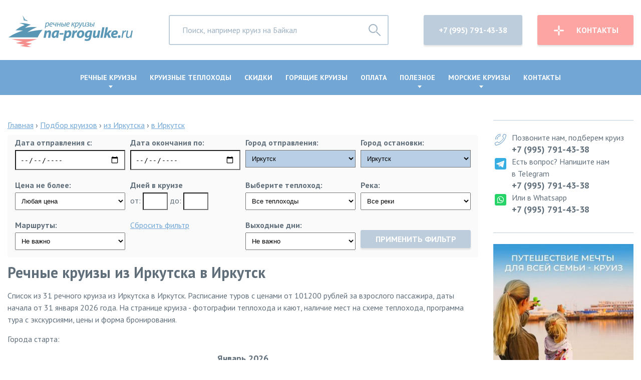

--- FILE ---
content_type: text/html; charset=UTF-8
request_url: https://na-progulke.ru/podbor/?start_city=321&to_city=321
body_size: 33745
content:
<!DOCTYPE HTML>
<html lang="ru">
<head>
    <meta charset="utf-8">
    <meta name="viewport" content="width=device-width, initial-scale=1, shrink-to-fit=no">
    <meta name='robots' content='index, follow, max-image-preview:large, max-snippet:-1, max-video-preview:-1' />
	<style>img:is([sizes="auto" i], [sizes^="auto," i]) { contain-intrinsic-size: 3000px 1500px }</style>
	
	<!-- This site is optimized with the Yoast SEO plugin v26.2 - https://yoast.com/wordpress/plugins/seo/ -->
	<title>Речные круизы из Иркутска в Иркутск на 2026 год &#8212; На прогулке</title>
	<meta name="description" content="Расписание 31 речного круиза из Иркутска в Иркутск, туры на теплоходе с ценами от 101200 рублей и началом от 31 января 2026 года, скидки раннего бронирования и наличие кают" />
	<meta property="og:locale" content="ru_RU" />
	<meta property="og:type" content="article" />
	<meta property="og:url" content="https://na-progulke.ru/podbor/" />
	<meta property="og:site_name" content="На прогулке" />
	<meta property="article:modified_time" content="2025-09-09T07:02:20+00:00" />
	<meta name="twitter:card" content="summary_large_image" />
	<script type="application/ld+json" class="yoast-schema-graph">{"@context":"https://schema.org","@graph":[{"@type":"WebPage","@id":"https://na-progulke.ru/podbor/","url":"https://na-progulke.ru/podbor/","name":"","isPartOf":{"@id":"https://na-progulke.ru/#website"},"datePublished":"2025-09-08T04:30:14+00:00","dateModified":"2025-09-09T07:02:20+00:00","breadcrumb":{"@id":"https://na-progulke.ru/podbor/#breadcrumb"},"inLanguage":"ru-RU","potentialAction":[{"@type":"ReadAction","target":["https://na-progulke.ru/podbor/"]}]},{"@type":"BreadcrumbList","@id":"https://na-progulke.ru/podbor/#breadcrumb","itemListElement":[{"@type":"ListItem","position":1,"name":"На прогулке","item":"https://na-progulke.ru/"},{"@type":"ListItem","position":2,"name":"Подбор круиза"}]},{"@type":"WebSite","@id":"https://na-progulke.ru/#website","url":"https://na-progulke.ru/","name":"На прогулке - речные и морские круизы","description":"На прогулке","publisher":{"@id":"https://na-progulke.ru/#organization"},"potentialAction":[{"@type":"SearchAction","target":{"@type":"EntryPoint","urlTemplate":"https://na-progulke.ru/?s={search_term_string}"},"query-input":{"@type":"PropertyValueSpecification","valueRequired":true,"valueName":"search_term_string"}}],"inLanguage":"ru-RU"},{"@type":"Organization","@id":"https://na-progulke.ru/#organization","name":"ТА На Прогулке","url":"https://na-progulke.ru/","logo":{"@type":"ImageObject","inLanguage":"ru-RU","@id":"https://na-progulke.ru/#/schema/logo/image/","url":"https://na-progulke.ru/wp-content/uploads/2024/06/cropped-logo-na-progulke-1.png","contentUrl":"https://na-progulke.ru/wp-content/uploads/2024/06/cropped-logo-na-progulke-1.png","width":512,"height":512,"caption":"ТА На Прогулке"},"image":{"@id":"https://na-progulke.ru/#/schema/logo/image/"},"sameAs":["https://t.me/olganaprogulke","https://t.me/naprogulkeru"]}]}</script>
	<!-- / Yoast SEO plugin. -->


<link rel='dns-prefetch' href='//fonts.googleapis.com' />
<link rel='stylesheet' id='wp-block-library-css' href='https://na-progulke.ru/wp-includes/css/dist/block-library/style.min.css?ver=8074f48c8552036ef6cbb45198836236' type='text/css' media='all' />
<style id='classic-theme-styles-inline-css' type='text/css'>
/*! This file is auto-generated */
.wp-block-button__link{color:#fff;background-color:#32373c;border-radius:9999px;box-shadow:none;text-decoration:none;padding:calc(.667em + 2px) calc(1.333em + 2px);font-size:1.125em}.wp-block-file__button{background:#32373c;color:#fff;text-decoration:none}
</style>
<style id='global-styles-inline-css' type='text/css'>
:root{--wp--preset--aspect-ratio--square: 1;--wp--preset--aspect-ratio--4-3: 4/3;--wp--preset--aspect-ratio--3-4: 3/4;--wp--preset--aspect-ratio--3-2: 3/2;--wp--preset--aspect-ratio--2-3: 2/3;--wp--preset--aspect-ratio--16-9: 16/9;--wp--preset--aspect-ratio--9-16: 9/16;--wp--preset--color--black: #000000;--wp--preset--color--cyan-bluish-gray: #abb8c3;--wp--preset--color--white: #ffffff;--wp--preset--color--pale-pink: #f78da7;--wp--preset--color--vivid-red: #cf2e2e;--wp--preset--color--luminous-vivid-orange: #ff6900;--wp--preset--color--luminous-vivid-amber: #fcb900;--wp--preset--color--light-green-cyan: #7bdcb5;--wp--preset--color--vivid-green-cyan: #00d084;--wp--preset--color--pale-cyan-blue: #8ed1fc;--wp--preset--color--vivid-cyan-blue: #0693e3;--wp--preset--color--vivid-purple: #9b51e0;--wp--preset--gradient--vivid-cyan-blue-to-vivid-purple: linear-gradient(135deg,rgba(6,147,227,1) 0%,rgb(155,81,224) 100%);--wp--preset--gradient--light-green-cyan-to-vivid-green-cyan: linear-gradient(135deg,rgb(122,220,180) 0%,rgb(0,208,130) 100%);--wp--preset--gradient--luminous-vivid-amber-to-luminous-vivid-orange: linear-gradient(135deg,rgba(252,185,0,1) 0%,rgba(255,105,0,1) 100%);--wp--preset--gradient--luminous-vivid-orange-to-vivid-red: linear-gradient(135deg,rgba(255,105,0,1) 0%,rgb(207,46,46) 100%);--wp--preset--gradient--very-light-gray-to-cyan-bluish-gray: linear-gradient(135deg,rgb(238,238,238) 0%,rgb(169,184,195) 100%);--wp--preset--gradient--cool-to-warm-spectrum: linear-gradient(135deg,rgb(74,234,220) 0%,rgb(151,120,209) 20%,rgb(207,42,186) 40%,rgb(238,44,130) 60%,rgb(251,105,98) 80%,rgb(254,248,76) 100%);--wp--preset--gradient--blush-light-purple: linear-gradient(135deg,rgb(255,206,236) 0%,rgb(152,150,240) 100%);--wp--preset--gradient--blush-bordeaux: linear-gradient(135deg,rgb(254,205,165) 0%,rgb(254,45,45) 50%,rgb(107,0,62) 100%);--wp--preset--gradient--luminous-dusk: linear-gradient(135deg,rgb(255,203,112) 0%,rgb(199,81,192) 50%,rgb(65,88,208) 100%);--wp--preset--gradient--pale-ocean: linear-gradient(135deg,rgb(255,245,203) 0%,rgb(182,227,212) 50%,rgb(51,167,181) 100%);--wp--preset--gradient--electric-grass: linear-gradient(135deg,rgb(202,248,128) 0%,rgb(113,206,126) 100%);--wp--preset--gradient--midnight: linear-gradient(135deg,rgb(2,3,129) 0%,rgb(40,116,252) 100%);--wp--preset--font-size--small: 13px;--wp--preset--font-size--medium: 20px;--wp--preset--font-size--large: 36px;--wp--preset--font-size--x-large: 42px;--wp--preset--spacing--20: 0.44rem;--wp--preset--spacing--30: 0.67rem;--wp--preset--spacing--40: 1rem;--wp--preset--spacing--50: 1.5rem;--wp--preset--spacing--60: 2.25rem;--wp--preset--spacing--70: 3.38rem;--wp--preset--spacing--80: 5.06rem;--wp--preset--shadow--natural: 6px 6px 9px rgba(0, 0, 0, 0.2);--wp--preset--shadow--deep: 12px 12px 50px rgba(0, 0, 0, 0.4);--wp--preset--shadow--sharp: 6px 6px 0px rgba(0, 0, 0, 0.2);--wp--preset--shadow--outlined: 6px 6px 0px -3px rgba(255, 255, 255, 1), 6px 6px rgba(0, 0, 0, 1);--wp--preset--shadow--crisp: 6px 6px 0px rgba(0, 0, 0, 1);}:where(.is-layout-flex){gap: 0.5em;}:where(.is-layout-grid){gap: 0.5em;}body .is-layout-flex{display: flex;}.is-layout-flex{flex-wrap: wrap;align-items: center;}.is-layout-flex > :is(*, div){margin: 0;}body .is-layout-grid{display: grid;}.is-layout-grid > :is(*, div){margin: 0;}:where(.wp-block-columns.is-layout-flex){gap: 2em;}:where(.wp-block-columns.is-layout-grid){gap: 2em;}:where(.wp-block-post-template.is-layout-flex){gap: 1.25em;}:where(.wp-block-post-template.is-layout-grid){gap: 1.25em;}.has-black-color{color: var(--wp--preset--color--black) !important;}.has-cyan-bluish-gray-color{color: var(--wp--preset--color--cyan-bluish-gray) !important;}.has-white-color{color: var(--wp--preset--color--white) !important;}.has-pale-pink-color{color: var(--wp--preset--color--pale-pink) !important;}.has-vivid-red-color{color: var(--wp--preset--color--vivid-red) !important;}.has-luminous-vivid-orange-color{color: var(--wp--preset--color--luminous-vivid-orange) !important;}.has-luminous-vivid-amber-color{color: var(--wp--preset--color--luminous-vivid-amber) !important;}.has-light-green-cyan-color{color: var(--wp--preset--color--light-green-cyan) !important;}.has-vivid-green-cyan-color{color: var(--wp--preset--color--vivid-green-cyan) !important;}.has-pale-cyan-blue-color{color: var(--wp--preset--color--pale-cyan-blue) !important;}.has-vivid-cyan-blue-color{color: var(--wp--preset--color--vivid-cyan-blue) !important;}.has-vivid-purple-color{color: var(--wp--preset--color--vivid-purple) !important;}.has-black-background-color{background-color: var(--wp--preset--color--black) !important;}.has-cyan-bluish-gray-background-color{background-color: var(--wp--preset--color--cyan-bluish-gray) !important;}.has-white-background-color{background-color: var(--wp--preset--color--white) !important;}.has-pale-pink-background-color{background-color: var(--wp--preset--color--pale-pink) !important;}.has-vivid-red-background-color{background-color: var(--wp--preset--color--vivid-red) !important;}.has-luminous-vivid-orange-background-color{background-color: var(--wp--preset--color--luminous-vivid-orange) !important;}.has-luminous-vivid-amber-background-color{background-color: var(--wp--preset--color--luminous-vivid-amber) !important;}.has-light-green-cyan-background-color{background-color: var(--wp--preset--color--light-green-cyan) !important;}.has-vivid-green-cyan-background-color{background-color: var(--wp--preset--color--vivid-green-cyan) !important;}.has-pale-cyan-blue-background-color{background-color: var(--wp--preset--color--pale-cyan-blue) !important;}.has-vivid-cyan-blue-background-color{background-color: var(--wp--preset--color--vivid-cyan-blue) !important;}.has-vivid-purple-background-color{background-color: var(--wp--preset--color--vivid-purple) !important;}.has-black-border-color{border-color: var(--wp--preset--color--black) !important;}.has-cyan-bluish-gray-border-color{border-color: var(--wp--preset--color--cyan-bluish-gray) !important;}.has-white-border-color{border-color: var(--wp--preset--color--white) !important;}.has-pale-pink-border-color{border-color: var(--wp--preset--color--pale-pink) !important;}.has-vivid-red-border-color{border-color: var(--wp--preset--color--vivid-red) !important;}.has-luminous-vivid-orange-border-color{border-color: var(--wp--preset--color--luminous-vivid-orange) !important;}.has-luminous-vivid-amber-border-color{border-color: var(--wp--preset--color--luminous-vivid-amber) !important;}.has-light-green-cyan-border-color{border-color: var(--wp--preset--color--light-green-cyan) !important;}.has-vivid-green-cyan-border-color{border-color: var(--wp--preset--color--vivid-green-cyan) !important;}.has-pale-cyan-blue-border-color{border-color: var(--wp--preset--color--pale-cyan-blue) !important;}.has-vivid-cyan-blue-border-color{border-color: var(--wp--preset--color--vivid-cyan-blue) !important;}.has-vivid-purple-border-color{border-color: var(--wp--preset--color--vivid-purple) !important;}.has-vivid-cyan-blue-to-vivid-purple-gradient-background{background: var(--wp--preset--gradient--vivid-cyan-blue-to-vivid-purple) !important;}.has-light-green-cyan-to-vivid-green-cyan-gradient-background{background: var(--wp--preset--gradient--light-green-cyan-to-vivid-green-cyan) !important;}.has-luminous-vivid-amber-to-luminous-vivid-orange-gradient-background{background: var(--wp--preset--gradient--luminous-vivid-amber-to-luminous-vivid-orange) !important;}.has-luminous-vivid-orange-to-vivid-red-gradient-background{background: var(--wp--preset--gradient--luminous-vivid-orange-to-vivid-red) !important;}.has-very-light-gray-to-cyan-bluish-gray-gradient-background{background: var(--wp--preset--gradient--very-light-gray-to-cyan-bluish-gray) !important;}.has-cool-to-warm-spectrum-gradient-background{background: var(--wp--preset--gradient--cool-to-warm-spectrum) !important;}.has-blush-light-purple-gradient-background{background: var(--wp--preset--gradient--blush-light-purple) !important;}.has-blush-bordeaux-gradient-background{background: var(--wp--preset--gradient--blush-bordeaux) !important;}.has-luminous-dusk-gradient-background{background: var(--wp--preset--gradient--luminous-dusk) !important;}.has-pale-ocean-gradient-background{background: var(--wp--preset--gradient--pale-ocean) !important;}.has-electric-grass-gradient-background{background: var(--wp--preset--gradient--electric-grass) !important;}.has-midnight-gradient-background{background: var(--wp--preset--gradient--midnight) !important;}.has-small-font-size{font-size: var(--wp--preset--font-size--small) !important;}.has-medium-font-size{font-size: var(--wp--preset--font-size--medium) !important;}.has-large-font-size{font-size: var(--wp--preset--font-size--large) !important;}.has-x-large-font-size{font-size: var(--wp--preset--font-size--x-large) !important;}
:where(.wp-block-post-template.is-layout-flex){gap: 1.25em;}:where(.wp-block-post-template.is-layout-grid){gap: 1.25em;}
:where(.wp-block-columns.is-layout-flex){gap: 2em;}:where(.wp-block-columns.is-layout-grid){gap: 2em;}
:root :where(.wp-block-pullquote){font-size: 1.5em;line-height: 1.6;}
</style>
<link rel='stylesheet' id='contact-form-7-css' href='https://na-progulke.ru/wp-content/plugins/contact-form-7/includes/css/styles.css?ver=6.1.3' type='text/css' media='all' />
<link rel='stylesheet' id='responsive-lightbox-swipebox-css' href='https://na-progulke.ru/wp-content/plugins/responsive-lightbox/assets/swipebox/swipebox.min.css?ver=1.5.2' type='text/css' media='all' />
<link rel='stylesheet' id='wp-postratings-css' href='https://na-progulke.ru/wp-content/plugins/wp-postratings/css/postratings-css.css?ver=1.91.2' type='text/css' media='all' />
<link rel='stylesheet' id='fonts-css-css' href='https://fonts.googleapis.com/css?family=PT+Sans%3A400%2C400i%2C700&#038;ver=8074f48c8552036ef6cbb45198836236' type='text/css' media='all' />
<link rel='stylesheet' id='fancy-css-css' href='https://na-progulke.ru/wp-content/themes/na-progulke/css/jquery.fancybox.min.css?ver=8074f48c8552036ef6cbb45198836236' type='text/css' media='all' />
<link rel='stylesheet' id='style-css-css' href='https://na-progulke.ru/wp-content/themes/na-progulke/style.css?ver=8074f48c8552036ef6cbb45198836236' type='text/css' media='all' />
<link rel='stylesheet' id='swiper-css-css' href='https://na-progulke.ru/wp-content/themes/na-progulke/css/swiper.min.css?ver=8074f48c8552036ef6cbb45198836236' type='text/css' media='all' />
<link rel='stylesheet' id='mob-css-css' href='https://na-progulke.ru/wp-content/themes/na-progulke/css/mob.css?ver=8074f48c8552036ef6cbb45198836236' type='text/css' media='all' />
<link rel='stylesheet' id='relevanssi-live-search-css' href='https://na-progulke.ru/wp-content/plugins/relevanssi-live-ajax-search/assets/styles/style.css?ver=2.5' type='text/css' media='all' />
<script type="text/javascript" src="https://na-progulke.ru/wp-includes/js/jquery/jquery.min.js?ver=3.7.1" id="jquery-core-js"></script>
<script type="text/javascript" src="https://na-progulke.ru/wp-includes/js/jquery/jquery-migrate.min.js?ver=3.4.1" id="jquery-migrate-js"></script>
<script type="text/javascript" src="https://na-progulke.ru/wp-content/plugins/responsive-lightbox/assets/swipebox/jquery.swipebox.min.js?ver=1.5.2" id="responsive-lightbox-swipebox-js"></script>
<script type="text/javascript" src="https://na-progulke.ru/wp-includes/js/underscore.min.js?ver=1.13.7" id="underscore-js"></script>
<script type="text/javascript" src="https://na-progulke.ru/wp-content/plugins/responsive-lightbox/assets/infinitescroll/infinite-scroll.pkgd.min.js?ver=4.0.1" id="responsive-lightbox-infinite-scroll-js"></script>
<script type="text/javascript" id="responsive-lightbox-js-before">
/* <![CDATA[ */
var rlArgs = {"script":"swipebox","selector":"lightbox","customEvents":"","activeGalleries":true,"animation":true,"hideCloseButtonOnMobile":false,"removeBarsOnMobile":false,"hideBars":true,"hideBarsDelay":5000,"videoMaxWidth":1080,"useSVG":true,"loopAtEnd":false,"woocommerce_gallery":false,"ajaxurl":"https:\/\/na-progulke.ru\/wp-admin\/admin-ajax.php","nonce":"49767403e4","preview":false,"postId":4668,"scriptExtension":false};
/* ]]> */
</script>
<script type="text/javascript" src="https://na-progulke.ru/wp-content/plugins/responsive-lightbox/js/front.js?ver=2.5.3" id="responsive-lightbox-js"></script>
<!--[if lt IE 9]>
<script type="text/javascript" src="https://na-progulke.ru/wp-content/themes/na-progulke/js/html5.js?ver=8074f48c8552036ef6cbb45198836236" id="theme-html5-js"></script>
<![endif]-->
<script type="text/javascript" src="https://na-progulke.ru/wp-content/themes/na-progulke/js/jquery.placeholder.min.js?ver=8074f48c8552036ef6cbb45198836236" id="placeholder-js-js"></script>
<script type="text/javascript" src="https://na-progulke.ru/wp-content/themes/na-progulke/js/jquery.fancybox.min.js?ver=8074f48c8552036ef6cbb45198836236" id="fancy-js-js"></script>
<script type="text/javascript" src="https://na-progulke.ru/wp-content/themes/na-progulke/js/swiper.min.js?ver=8074f48c8552036ef6cbb45198836236" id="swiper-js-js"></script>
<script type="text/javascript" src="https://na-progulke.ru/wp-content/themes/na-progulke/js/script.js?ver=8074f48c8552036ef6cbb45198836236" id="script-js-js"></script>
<link rel="canonical" href="https://na-progulke.ru/podbor/?start_city=321&#038;to_city=321" /><link rel="icon" href="https://na-progulke.ru/wp-content/uploads/2024/06/cropped-logo-na-progulke-1-32x32.png" sizes="32x32" />
<link rel="icon" href="https://na-progulke.ru/wp-content/uploads/2024/06/cropped-logo-na-progulke-1-192x192.png" sizes="192x192" />
<link rel="apple-touch-icon" href="https://na-progulke.ru/wp-content/uploads/2024/06/cropped-logo-na-progulke-1-180x180.png" />
<meta name="msapplication-TileImage" content="https://na-progulke.ru/wp-content/uploads/2024/06/cropped-logo-na-progulke-1-270x270.png" />
    <meta name="yandex-verification" content="87c9bff51c657793" />
	<meta name="google-site-verification" content="nCIDJDDWxu9JV9dvNtakABDTmpoqzFQbco-Z-0BoS3I" />
	<meta name="zen-verification" content="yJohHscDeIkPWdKtQABx5OyXjaJfq2gFqNNBn4GhBBhRMtlTtC2ur7uOhVYHspY0" />
</head>
<body>
<div class="main">
    <header class="header">
        <div class="container">
            <div class="logo"><a href="https://na-progulke.ru"><img src="https://na-progulke.ru/wp-content/themes/na-progulke/images/logo.png" alt=""></a></div>
     <form action="/" class="search_box active" id="searchForm">
                 <input type="text" placeholder="Поиск, например круиз на Байкал" name="s">
                 <input type="submit">
             </form>

    <!--   			<p class="side-call">Позвоните нам, подберем круиз<br>
	<a href="tel:+79957914338">+7 (995) 791-43-38</a></p>-->
			
            <div class="link">
                <!-- <a href="/about/" class="feedback" rel="nofollow">О сайте</a>-->
				<a href="tel:+79957914338" class="feedback" rel="nofollow">+7 (995) 791-43-38</a>
                <a href="/kontakty/" class="add_company">Контакты</a>
                <a href="#" class="search"></a>
            </div>
        </div>
        <div class="nav">
            <a href="#" class="menu"><img src="https://na-progulke.ru/wp-content/uploads/2024/06/cropped-logo-na-progulke-1-32x32.png" style="background-color:white; border-radius:3px;margin-right:10px;">Круизы На прогулке</a>
            			
			<ul id="menu-menu-1" class=""><li id="menu-item-5625" class="menu-item menu-item-type-post_type menu-item-object-page menu-item-has-children menu-item-5625"><a href="https://na-progulke.ru/podbor/">Речные круизы</a>
<ul class="sub-menu">
	<li id="menu-item-10739" class="menu-item menu-item-type-custom menu-item-object-custom menu-item-has-children menu-item-10739"><a href="https://na-progulke.ru/start-city/">Города старта</a>
	<ul class="sub-menu">
		<li id="menu-item-10711" class="menu-item menu-item-type-post_type menu-item-object-combination menu-item-has-children menu-item-10711"><a href="https://na-progulke.ru/cruises/iz-moskvy/">из Москвы</a>
		<ul class="sub-menu">
			<li id="menu-item-10713" class="csstag-to-city menu-item menu-item-type-post_type menu-item-object-combination menu-item-10713"><a href="https://na-progulke.ru/cruises/iz-moskvy/v-sankt-peterburg/">в Санкт-Петербург</a></li>
			<li id="menu-item-10715" class="csstag-to-city menu-item menu-item-type-post_type menu-item-object-combination menu-item-10715"><a href="https://na-progulke.ru/cruises/iz-moskvy/v-kazan/">в Казань</a></li>
			<li id="menu-item-10947" class="csstag-to-city menu-item menu-item-type-post_type menu-item-object-combination menu-item-has-children menu-item-10947"><a href="https://na-progulke.ru/cruises/iz-moskvy/v-astrahan/">в Астрахань</a>
			<ul class="sub-menu">
				<li id="menu-item-10946" class="csstag-time menu-item menu-item-type-post_type menu-item-object-combination menu-item-10946"><a href="https://na-progulke.ru/cruises/iz-moskvy/v-astrahan/na-2026-god/">на 2026 год</a></li>
			</ul>
</li>
			<li id="menu-item-11031" class="csstag-to-city menu-item menu-item-type-post_type menu-item-object-combination menu-item-11031"><a href="https://na-progulke.ru/cruises/iz-moskvy/v-nizhnij-novgorod/">в Нижний Новгород</a></li>
			<li id="menu-item-11095" class="csstag-to-city menu-item menu-item-type-post_type menu-item-object-combination menu-item-11095"><a href="https://na-progulke.ru/cruises/iz-moskvy/v-tver/">в Тверь</a></li>
			<li id="menu-item-10712" class="csstag-to-city menu-item menu-item-type-post_type menu-item-object-combination menu-item-10712"><a href="https://na-progulke.ru/cruises/iz-moskvy/v-cherepovecz/">в Череповец</a></li>
			<li id="menu-item-11037" class="csstag-to-city menu-item menu-item-type-post_type menu-item-object-combination menu-item-11037"><a href="https://na-progulke.ru/cruises/iz-moskvy/v-yaroslavl/">в Ярославль</a></li>
			<li id="menu-item-11044" class="csstag-to-city menu-item menu-item-type-post_type menu-item-object-combination menu-item-11044"><a href="https://na-progulke.ru/cruises/iz-moskvy/v-volgograd/">в Волгоград</a></li>
			<li id="menu-item-11172" class="menu-item menu-item-type-post_type menu-item-object-combination menu-item-has-children menu-item-11172"><a href="https://na-progulke.ru/cruises/iz-moskvy/obratno-v-moskvu/">с возвратом в Москву</a>
			<ul class="sub-menu">
				<li id="menu-item-11171" class="menu-item menu-item-type-post_type menu-item-object-combination menu-item-has-children menu-item-11171"><a href="https://na-progulke.ru/cruises/iz-moskvy/obratno-v-moskvu/po-volge/">по Волге</a>
				<ul class="sub-menu">
					<li id="menu-item-11170" class="csstag-time menu-item menu-item-type-post_type menu-item-object-combination menu-item-11170"><a href="https://na-progulke.ru/cruises/iz-moskvy/obratno-v-moskvu/po-volge/na-2026-god/">на 2026 год</a></li>
				</ul>
</li>
			</ul>
</li>
			<li id="menu-item-10688" class="csstag-river menu-item menu-item-type-post_type menu-item-object-combination menu-item-has-children menu-item-10688"><a href="https://na-progulke.ru/cruises/iz-moskvy/po-volge/">по Волге</a>
			<ul class="sub-menu">
				<li id="menu-item-11289" class="csstag-time menu-item menu-item-type-post_type menu-item-object-combination menu-item-11289"><a href="https://na-progulke.ru/cruises/iz-moskvy/po-volge/na-noyabr/">на ноябрь</a></li>
				<li id="menu-item-11263" class="csstag-time menu-item menu-item-type-post_type menu-item-object-combination menu-item-11263"><a href="https://na-progulke.ru/cruises/iz-moskvy/po-volge/na-2026-god/">на 2026 год</a></li>
				<li id="menu-item-11295" class="csstag-time menu-item menu-item-type-post_type menu-item-object-combination menu-item-11295"><a href="https://na-progulke.ru/cruises/iz-moskvy/po-volge/na-maj/">на май</a></li>
				<li id="menu-item-11294" class="csstag-time menu-item menu-item-type-post_type menu-item-object-combination menu-item-11294"><a href="https://na-progulke.ru/cruises/iz-moskvy/po-volge/na-iyun/">на июнь</a></li>
				<li id="menu-item-11293" class="csstag-time menu-item menu-item-type-post_type menu-item-object-combination menu-item-11293"><a href="https://na-progulke.ru/cruises/iz-moskvy/po-volge/na-iyul/">на июль</a></li>
				<li id="menu-item-11292" class="csstag-time menu-item menu-item-type-post_type menu-item-object-combination menu-item-11292"><a href="https://na-progulke.ru/cruises/iz-moskvy/po-volge/na-avgust/">на август</a></li>
				<li id="menu-item-11291" class="csstag-time menu-item menu-item-type-post_type menu-item-object-combination menu-item-11291"><a href="https://na-progulke.ru/cruises/iz-moskvy/po-volge/na-sentyabr/">на сентябрь</a></li>
				<li id="menu-item-11290" class="csstag-time menu-item menu-item-type-post_type menu-item-object-combination menu-item-11290"><a href="https://na-progulke.ru/cruises/iz-moskvy/po-volge/na-oktyabr/">на октябрь</a></li>
				<li id="menu-item-11461" class="csstag-to-city menu-item menu-item-type-post_type menu-item-object-combination menu-item-11461"><a href="https://na-progulke.ru/cruises/iz-moskvy/obratno-v-moskvu/po-volge/">С возвратом обратно в Москву</a></li>
				<li id="menu-item-11039" class="csstag-to-city menu-item menu-item-type-post_type menu-item-object-combination menu-item-11039"><a href="https://na-progulke.ru/cruises/iz-moskvy/v-astrahan/po-volge/">в Астрахань</a></li>
				<li id="menu-item-11041" class="csstag-to-city menu-item menu-item-type-post_type menu-item-object-combination menu-item-11041"><a href="https://na-progulke.ru/cruises/iz-moskvy/v-kazan/po-volge/">в Казань</a></li>
				<li id="menu-item-11045" class="csstag-to-city menu-item menu-item-type-post_type menu-item-object-combination menu-item-11045"><a href="https://na-progulke.ru/cruises/iz-moskvy/v-volgograd/po-volge/">в Волгоград</a></li>
			</ul>
</li>
			<li id="menu-item-11035" class="csstag-river menu-item menu-item-type-post_type menu-item-object-combination menu-item-11035"><a href="https://na-progulke.ru/cruises/iz-moskvy/po-oke/">по Оке</a></li>
			<li id="menu-item-11138" class="csstag-time menu-item menu-item-type-post_type menu-item-object-combination menu-item-11138"><a href="https://na-progulke.ru/cruises/iz-moskvy/na-noyabr/">на ноябрь</a></li>
			<li id="menu-item-10954" class="csstag-time menu-item menu-item-type-post_type menu-item-object-combination menu-item-10954"><a href="https://na-progulke.ru/cruises/iz-moskvy/na-2026-god/">на 2026 год</a></li>
			<li id="menu-item-10722" class="csstag-time menu-item menu-item-type-post_type menu-item-object-combination menu-item-10722"><a href="https://na-progulke.ru/cruises/iz-moskvy/v-mae/">на май</a></li>
			<li id="menu-item-10956" class="csstag-time menu-item menu-item-type-post_type menu-item-object-combination menu-item-10956"><a href="https://na-progulke.ru/cruises/iz-moskvy/na-iyun/">на июнь</a></li>
			<li id="menu-item-11142" class="csstag-time menu-item menu-item-type-post_type menu-item-object-combination menu-item-11142"><a href="https://na-progulke.ru/cruises/iz-moskvy/na-iyul/">на июль</a></li>
			<li id="menu-item-11141" class="csstag-time menu-item menu-item-type-post_type menu-item-object-combination menu-item-11141"><a href="https://na-progulke.ru/cruises/iz-moskvy/na-avgust/">на август</a></li>
			<li id="menu-item-11140" class="csstag-time menu-item menu-item-type-post_type menu-item-object-combination menu-item-11140"><a href="https://na-progulke.ru/cruises/iz-moskvy/na-sentyabr/">на сентябрь</a></li>
			<li id="menu-item-11139" class="csstag-time menu-item menu-item-type-post_type menu-item-object-combination menu-item-11139"><a href="https://na-progulke.ru/cruises/iz-moskvy/na-oktyabr/">на октябрь</a></li>
			<li id="menu-item-11027" class="csstag-time menu-item menu-item-type-post_type menu-item-object-combination menu-item-11027"><a href="https://na-progulke.ru/cruises/iz-moskvy/na-tri-dnya/">на 3 дня</a></li>
			<li id="menu-item-11718" class="csstag-time menu-item menu-item-type-post_type menu-item-object-combination menu-item-11718"><a href="https://na-progulke.ru/cruises/iz-moskvy/na-5-dnej/">на 5 дней</a></li>
			<li id="menu-item-10759" class="menu-item menu-item-type-post_type menu-item-object-combination menu-item-10759"><a href="https://na-progulke.ru/cruises/iz-moskvy/nedorogie/">недорогие</a></li>
			<li id="menu-item-10819" class="menu-item menu-item-type-post_type menu-item-object-combination menu-item-10819"><a href="https://na-progulke.ru/cruises/iz-moskvy/vyhodnogo-dnya/">выходного дня</a></li>
			<li id="menu-item-11025" class="menu-item menu-item-type-post_type menu-item-object-combination menu-item-11025"><a href="https://na-progulke.ru/cruises/iz-moskvy/po-zolotomu-kolczu/">по Золотому кольцу</a></li>
			<li id="menu-item-11033" class="menu-item menu-item-type-post_type menu-item-object-combination menu-item-11033"><a href="https://na-progulke.ru/cruises/iz-moskvy/v-kareliu/">в Карелию</a></li>
			<li id="menu-item-11902" class="menu-item menu-item-type-post_type menu-item-object-combination menu-item-11902"><a href="https://na-progulke.ru/cruises/iz-moskvy/s-pensionnoj-skidkoj/">с пенсионной скидкой</a></li>
		</ul>
</li>
		<li id="menu-item-10743" class="menu-item menu-item-type-post_type menu-item-object-combination menu-item-has-children menu-item-10743"><a href="https://na-progulke.ru/cruises/iz-spb/">из Санкт-Петербурга</a>
		<ul class="sub-menu">
			<li id="menu-item-10963" class="csstag-time menu-item menu-item-type-post_type menu-item-object-combination menu-item-10963"><a href="https://na-progulke.ru/cruises/iz-spb/na-2026-god/">на 2026 год</a></li>
			<li id="menu-item-11413" class="csstag-time menu-item menu-item-type-post_type menu-item-object-combination menu-item-11413"><a href="https://na-progulke.ru/cruises/iz-spb/na-maj/">на май</a></li>
			<li id="menu-item-11153" class="csstag-time menu-item menu-item-type-post_type menu-item-object-combination menu-item-11153"><a href="https://na-progulke.ru/cruises/iz-spb/na-iyun/">на июнь</a></li>
			<li id="menu-item-11152" class="csstag-time menu-item menu-item-type-post_type menu-item-object-combination menu-item-11152"><a href="https://na-progulke.ru/cruises/iz-spb/na-iyul/">на июль</a></li>
			<li id="menu-item-11151" class="csstag-time menu-item menu-item-type-post_type menu-item-object-combination menu-item-11151"><a href="https://na-progulke.ru/cruises/iz-spb/na-avgust/">на август</a></li>
			<li id="menu-item-11150" class="csstag-time menu-item menu-item-type-post_type menu-item-object-combination menu-item-11150"><a href="https://na-progulke.ru/cruises/iz-spb/na-sentyabr/">на сентябрь</a></li>
			<li id="menu-item-11149" class="csstag-time menu-item menu-item-type-post_type menu-item-object-combination menu-item-11149"><a href="https://na-progulke.ru/cruises/iz-spb/na-oktyabr/">на октябрь</a></li>
			<li id="menu-item-10778" class="csstag-to-city menu-item menu-item-type-post_type menu-item-object-combination menu-item-has-children menu-item-10778"><a href="https://na-progulke.ru/cruises/iz-spb/na-valaam-ili-kizhi/">на Валаам или Кижи</a>
			<ul class="sub-menu">
				<li id="menu-item-11644" class="csstag-time menu-item menu-item-type-post_type menu-item-object-combination menu-item-11644"><a href="https://na-progulke.ru/cruises/iz-spb/na-valaam-ili-kizhi/na-2026-god/">на 2026 год</a></li>
				<li id="menu-item-11643" class="csstag-time menu-item menu-item-type-post_type menu-item-object-combination menu-item-11643"><a href="https://na-progulke.ru/cruises/iz-spb/na-valaam-ili-kizhi/na-maj/">на май</a></li>
				<li id="menu-item-10840" class="csstag-time menu-item menu-item-type-post_type menu-item-object-combination menu-item-10840"><a href="https://na-progulke.ru/cruises/iz-spb/na-valaam-ili-kizhi/na-iyun/">на июнь</a></li>
				<li id="menu-item-10839" class="csstag-time menu-item menu-item-type-post_type menu-item-object-combination menu-item-10839"><a href="https://na-progulke.ru/cruises/iz-spb/na-valaam-ili-kizhi/na-iyul/">на июль</a></li>
				<li id="menu-item-10838" class="csstag-time menu-item menu-item-type-post_type menu-item-object-combination menu-item-10838"><a href="https://na-progulke.ru/cruises/iz-spb/na-valaam-ili-kizhi/na-avgust/">на август</a></li>
				<li id="menu-item-10837" class="csstag-time menu-item menu-item-type-post_type menu-item-object-combination menu-item-10837"><a href="https://na-progulke.ru/cruises/iz-spb/na-valaam-ili-kizhi/na-sentyabr/">на сентябрь</a></li>
				<li id="menu-item-10836" class="csstag-time menu-item menu-item-type-post_type menu-item-object-combination menu-item-10836"><a href="https://na-progulke.ru/cruises/iz-spb/na-valaam-ili-kizhi/na-oktyabr/">на октябрь</a></li>
				<li id="menu-item-11646" class="csstag-to-city menu-item menu-item-type-post_type menu-item-object-combination menu-item-11646"><a href="https://na-progulke.ru/cruises/iz-spb/na-valaam-ili-kizhi/s-vozvratom-v-sankt-peterburg/">с возвратом в Санкт-Петербург</a></li>
				<li id="menu-item-11660" class="csstag-to-city menu-item menu-item-type-post_type menu-item-object-combination menu-item-11660"><a href="https://na-progulke.ru/cruises/iz-spb/v-mandrogi/na-valaam-ili-kizhi/">и в Мандроги</a></li>
				<li id="menu-item-11661" class="csstag-to-city menu-item menu-item-type-post_type menu-item-object-combination menu-item-11661"><a href="https://na-progulke.ru/cruises/iz-spb/v-moskvu/na-valaam-ili-kizhi/">и в Москву</a></li>
			</ul>
</li>
			<li id="menu-item-10781" class="csstag-to-city menu-item menu-item-type-post_type menu-item-object-combination menu-item-10781"><a href="https://na-progulke.ru/cruises/iz-spb/v-kareliyu/">в Карелию</a></li>
			<li id="menu-item-10783" class="csstag-to-city menu-item menu-item-type-post_type menu-item-object-combination menu-item-10783"><a href="https://na-progulke.ru/cruises/iz-spb/v-solovki/">в Соловки</a></li>
			<li id="menu-item-10785" class="csstag-to-city menu-item menu-item-type-post_type menu-item-object-combination menu-item-10785"><a href="https://na-progulke.ru/cruises/iz-spb/v-kazan/">в Казань</a></li>
			<li id="menu-item-11475" class="csstag-to-city menu-item menu-item-type-post_type menu-item-object-combination menu-item-11475"><a href="https://na-progulke.ru/cruises/iz-spb/v-moskvu/">в Москву</a></li>
			<li id="menu-item-10843" class="csstag-to-city menu-item menu-item-type-post_type menu-item-object-combination menu-item-10843"><a href="https://na-progulke.ru/cruises/iz-spb/v-cheboksary/">в Чебоксары</a></li>
			<li id="menu-item-11238" class="csstag-to-city menu-item menu-item-type-post_type menu-item-object-combination menu-item-11238"><a href="https://na-progulke.ru/cruises/iz-spb/v-sankt-peterburg/">С возвратом в Санкт-Петербург</a></li>
			<li id="menu-item-10787" class="csstag-river menu-item menu-item-type-post_type menu-item-object-combination menu-item-10787"><a href="https://na-progulke.ru/cruises/iz-spb/po-volge/">по Волге</a></li>
		</ul>
</li>
		<li id="menu-item-10716" class="menu-item menu-item-type-post_type menu-item-object-combination menu-item-has-children menu-item-10716"><a href="https://na-progulke.ru/cruises/iz-kazani/">из Казани</a>
		<ul class="sub-menu">
			<li id="menu-item-11543" class="csstag-time menu-item menu-item-type-post_type menu-item-object-combination menu-item-11543"><a href="https://na-progulke.ru/cruises/iz-kazani/na-2026-god/">на 2026 год</a></li>
			<li id="menu-item-11110" class="csstag-time menu-item menu-item-type-post_type menu-item-object-combination menu-item-11110"><a href="https://na-progulke.ru/cruises/iz-kazani/na-3-dnya/">на 3 дня</a></li>
			<li id="menu-item-11098" class="csstag-to-city menu-item menu-item-type-post_type menu-item-object-combination menu-item-11098"><a href="https://na-progulke.ru/cruises/iz-kazani/v-moskvu/">в Москву</a></li>
			<li id="menu-item-10930" class="csstag-to-city menu-item menu-item-type-post_type menu-item-object-combination menu-item-10930"><a href="https://na-progulke.ru/cruises/iz-kazani/v-cheboksary/">в Чебоксары</a></li>
			<li id="menu-item-11106" class="csstag-to-city menu-item menu-item-type-post_type menu-item-object-combination menu-item-has-children menu-item-11106"><a href="https://na-progulke.ru/cruises/iz-kazani/v-samaru/">в Самару</a>
			<ul class="sub-menu">
				<li id="menu-item-11169" class="menu-item menu-item-type-post_type menu-item-object-combination menu-item-11169"><a href="https://na-progulke.ru/cruises/iz-kazani/v-samaru/po-volge/">по Волге</a></li>
			</ul>
</li>
			<li id="menu-item-11108" class="csstag-to-city menu-item menu-item-type-post_type menu-item-object-combination menu-item-11108"><a href="https://na-progulke.ru/cruises/iz-kazani/v-bolgar/">в Болгар</a></li>
			<li id="menu-item-11120" class="csstag-to-city menu-item menu-item-type-post_type menu-item-object-combination menu-item-11120"><a href="https://na-progulke.ru/cruises/iz-kazani/v-perm/">в Пермь</a></li>
			<li id="menu-item-10928" class="csstag-to-city menu-item menu-item-type-post_type menu-item-object-combination menu-item-10928"><a href="https://na-progulke.ru/cruises/iz-kazani/v-astrahan/">в Астрахань</a></li>
			<li id="menu-item-11102" class="csstag-to-city menu-item menu-item-type-post_type menu-item-object-combination menu-item-11102"><a href="https://na-progulke.ru/cruises/iz-kazani/v-sviyazhsk/">в Свияжск</a></li>
			<li id="menu-item-11457" class="csstag-to-city menu-item menu-item-type-post_type menu-item-object-combination menu-item-11457"><a href="https://na-progulke.ru/cruises/iz-kazani/v-volgograd/">в Волгоград</a></li>
			<li id="menu-item-11104" class="csstag-to-city menu-item menu-item-type-post_type menu-item-object-combination menu-item-11104"><a href="https://na-progulke.ru/cruises/iz-kazani/v-nizhnij-novgorod/">в Нижний Новгород</a></li>
			<li id="menu-item-11112" class="csstag-to-city menu-item menu-item-type-post_type menu-item-object-combination menu-item-11112"><a href="https://na-progulke.ru/cruises/iz-kazani/v-sankt-peterburg/">в Санкт-Петербург</a></li>
			<li id="menu-item-11542" class="csstag-to-city menu-item menu-item-type-post_type menu-item-object-combination menu-item-11542"><a href="https://na-progulke.ru/cruises/iz-kazani/s-vozvratom-v-kazan/">с возвратом в Казань</a></li>
			<li id="menu-item-10996" class="csstag-river menu-item menu-item-type-post_type menu-item-object-combination menu-item-10996"><a href="https://na-progulke.ru/cruises/iz-kazani/po-volge/">по Волге</a></li>
			<li id="menu-item-11118" class="csstag-river menu-item menu-item-type-post_type menu-item-object-combination menu-item-11118"><a href="https://na-progulke.ru/cruises/iz-kazani/po-kame/">по Каме</a></li>
			<li id="menu-item-11114" class="menu-item menu-item-type-post_type menu-item-object-combination menu-item-11114"><a href="https://na-progulke.ru/cruises/iz-kazani/po-zolotomu-kolczu-rossii/">по Золотому кольцу России</a></li>
			<li id="menu-item-11116" class="menu-item menu-item-type-post_type menu-item-object-combination menu-item-11116"><a href="https://na-progulke.ru/cruises/iz-kazani/vyhodnogo-dnya/">выходного дня</a></li>
		</ul>
</li>
		<li id="menu-item-10702" class="menu-item menu-item-type-post_type menu-item-object-combination menu-item-has-children menu-item-10702"><a href="https://na-progulke.ru/cruises/iz-samary/">из Самары</a>
		<ul class="sub-menu">
			<li id="menu-item-11421" class="csstag-time menu-item menu-item-type-post_type menu-item-object-combination menu-item-11421"><a href="https://na-progulke.ru/cruises/iz-samary/2026-god/">на 2026 год</a></li>
			<li id="menu-item-10703" class="csstag-river menu-item menu-item-type-post_type menu-item-object-combination menu-item-10703"><a href="https://na-progulke.ru/cruises/iz-samary/po-volge/">по Волге</a></li>
			<li id="menu-item-10771" class="menu-item menu-item-type-post_type menu-item-object-combination menu-item-10771"><a href="https://na-progulke.ru/cruises/iz-samary/na-teplohode-aleksej-tolstoj/">на теплоходе Алексей Толстой</a></li>
			<li id="menu-item-10772" class="csstag-to-city menu-item menu-item-type-post_type menu-item-object-combination menu-item-10772"><a href="https://na-progulke.ru/cruises/iz-samary/v-valaam/">в Валаам</a></li>
			<li id="menu-item-10844" class="csstag-to-city menu-item menu-item-type-post_type menu-item-object-combination menu-item-10844"><a href="https://na-progulke.ru/cruises/iz-samary/v-sviyazhsk/">в Свияжск</a></li>
			<li id="menu-item-10804" class="csstag-to-city menu-item menu-item-type-post_type menu-item-object-combination menu-item-has-children menu-item-10804"><a href="https://na-progulke.ru/cruises/iz-samary/v-kazan/">в Казань</a>
			<ul class="sub-menu">
				<li id="menu-item-11466" class="csstag-to-city menu-item menu-item-type-post_type menu-item-object-combination menu-item-11466"><a href="https://na-progulke.ru/cruises/iz-samary/v-kazan/s-vozvratom-obratno-v-samaru/">с возвратом обратно в Самару</a></li>
				<li id="menu-item-11467" class="menu-item menu-item-type-post_type menu-item-object-combination menu-item-11467"><a href="https://na-progulke.ru/cruises/iz-samary/v-kazan/vyhodnogo-dnya/">Круизы выходного дня</a></li>
			</ul>
</li>
		</ul>
</li>
		<li id="menu-item-10719" class="menu-item menu-item-type-post_type menu-item-object-combination menu-item-has-children menu-item-10719"><a href="https://na-progulke.ru/cruises/iz-permi/">из Перми</a>
		<ul class="sub-menu">
			<li id="menu-item-10717" class="csstag-to-city menu-item menu-item-type-post_type menu-item-object-combination menu-item-10717"><a href="https://na-progulke.ru/cruises/iz-permi/v-astrahan/">в Астрахань</a></li>
			<li id="menu-item-10718" class="csstag-to-city menu-item menu-item-type-post_type menu-item-object-combination menu-item-10718"><a href="https://na-progulke.ru/cruises/iz-permi/v-moskvu/">в Москву</a></li>
			<li id="menu-item-11652" class="csstag-to-city menu-item menu-item-type-post_type menu-item-object-combination menu-item-11652"><a href="https://na-progulke.ru/cruises/iz-permi/v-sankt-peterburg/">в Санкт-Петербург</a></li>
			<li id="menu-item-11559" class="csstag-to-city menu-item menu-item-type-post_type menu-item-object-combination menu-item-11559"><a href="https://na-progulke.ru/cruises/iz-permi/v-nizhnij-novgorod/">в Нижний Новгород</a></li>
			<li id="menu-item-11560" class="csstag-to-city menu-item menu-item-type-post_type menu-item-object-combination menu-item-11560"><a href="https://na-progulke.ru/cruises/iz-permi/s-vozvratom-v-perm/">с возвратом в Пермь</a></li>
			<li id="menu-item-11561" class="csstag-time menu-item menu-item-type-post_type menu-item-object-combination menu-item-11561"><a href="https://na-progulke.ru/cruises/iz-permi/na-2026-god/">на 2026 год</a></li>
			<li id="menu-item-11629" class="menu-item menu-item-type-post_type menu-item-object-combination menu-item-11629"><a href="https://na-progulke.ru/cruises/iz-permi/vyhodnogo-dnya/">выходного дня</a></li>
			<li id="menu-item-11241" class="csstag-to-city menu-item menu-item-type-post_type menu-item-object-combination menu-item-11241"><a href="https://na-progulke.ru/cruises/iz-permi/v-kazan/">в Казань</a></li>
			<li id="menu-item-11463" class="csstag-to-city menu-item menu-item-type-post_type menu-item-object-combination menu-item-11463"><a href="https://na-progulke.ru/cruises/iz-permi/v-chajkovskij/">в Чайковский</a></li>
			<li id="menu-item-10720" class="csstag-ship menu-item menu-item-type-post_type menu-item-object-combination menu-item-10720"><a href="https://na-progulke.ru/cruises/iz-permi/na-teplohode-kozma-minin/">Козьма Минин</a></li>
			<li id="menu-item-11654" class="csstag-ship menu-item menu-item-type-post_type menu-item-object-combination menu-item-11654"><a href="https://na-progulke.ru/cruises/iz-permi/na-teplohode-aleksandr-fadeev/">Александр Фадеев</a></li>
			<li id="menu-item-11656" class="csstag-ship menu-item menu-item-type-post_type menu-item-object-combination menu-item-11656"><a href="https://na-progulke.ru/cruises/iz-permi/na-teplohode-n-v-gogol/">Н.В. Гоголь</a></li>
			<li id="menu-item-11783" class="csstag-ship menu-item menu-item-type-post_type menu-item-object-combination menu-item-11783"><a href="https://na-progulke.ru/cruises/iz-permi/na-teplohode-vladimir-mayakovskij/">Владимир Маяковский</a></li>
			<li id="menu-item-11630" class="csstag-river menu-item menu-item-type-post_type menu-item-object-combination menu-item-11630"><a href="https://na-progulke.ru/cruises/iz-permi/po-kame/">по Каме</a></li>
			<li id="menu-item-11631" class="csstag-river menu-item menu-item-type-post_type menu-item-object-combination menu-item-11631"><a href="https://na-progulke.ru/cruises/iz-permi/po-volge/">по Волге</a></li>
		</ul>
</li>
		<li id="menu-item-11471" class="menu-item menu-item-type-post_type menu-item-object-combination menu-item-11471"><a href="https://na-progulke.ru/cruises/iz-cherepovcza/">из Череповца</a></li>
		<li id="menu-item-10908" class="menu-item menu-item-type-post_type menu-item-object-combination menu-item-has-children menu-item-10908"><a href="https://na-progulke.ru/cruises/iz-saratova/">из Саратова</a>
		<ul class="sub-menu">
			<li id="menu-item-11473" class="csstag-to-city menu-item menu-item-type-post_type menu-item-object-combination menu-item-11473"><a href="https://na-progulke.ru/cruises/iz-saratova/v-moskvu/">в Москву</a></li>
			<li id="menu-item-12054" class="csstag-to-city menu-item menu-item-type-post_type menu-item-object-combination menu-item-12054"><a href="https://na-progulke.ru/cruises/iz-saratova/v-astrahan/">в Астрахань</a></li>
			<li id="menu-item-12055" class="csstag-to-city menu-item menu-item-type-post_type menu-item-object-combination menu-item-12055"><a href="https://na-progulke.ru/cruises/iz-saratova/v-volgograd/">в Волгоград</a></li>
			<li id="menu-item-10959" class="csstag-river menu-item menu-item-type-post_type menu-item-object-combination menu-item-10959"><a href="https://na-progulke.ru/cruises/iz-saratova/po-volge/">по Волге</a></li>
			<li id="menu-item-11988" class="menu-item menu-item-type-post_type menu-item-object-combination menu-item-11988"><a href="https://na-progulke.ru/cruises/iz-saratova/na-2026-god/">на 2026 год</a></li>
		</ul>
</li>
		<li id="menu-item-10902" class="menu-item menu-item-type-post_type menu-item-object-combination menu-item-has-children menu-item-10902"><a href="https://na-progulke.ru/cruises/iz-novosibirska/">из Новосибирска</a>
		<ul class="sub-menu">
			<li id="menu-item-11545" class="csstag-time menu-item menu-item-type-post_type menu-item-object-combination menu-item-11545"><a href="https://na-progulke.ru/cruises/iz-novosibirska/na-2026-god/">на 2026 год</a></li>
			<li id="menu-item-10903" class="csstag-river menu-item menu-item-type-post_type menu-item-object-combination menu-item-10903"><a href="https://na-progulke.ru/cruises/iz-novosibirska/po-obi/">по Оби</a></li>
			<li id="menu-item-11126" class="csstag-to-city menu-item menu-item-type-post_type menu-item-object-combination menu-item-11126"><a href="https://na-progulke.ru/cruises/iz-novosibirska/v-tobolsk/">в Тобольск</a></li>
			<li id="menu-item-11127" class="csstag-to-city menu-item menu-item-type-post_type menu-item-object-combination menu-item-11127"><a href="https://na-progulke.ru/cruises/iz-novosibirska/v-surgut/">в Сургут</a></li>
		</ul>
</li>
		<li id="menu-item-10794" class="menu-item menu-item-type-post_type menu-item-object-combination menu-item-has-children menu-item-10794"><a href="https://na-progulke.ru/cruises/iz-nizhnego-novgoroda/">из Нижнего Новгорода</a>
		<ul class="sub-menu">
			<li id="menu-item-11781" class="csstag-time menu-item menu-item-type-post_type menu-item-object-combination menu-item-11781"><a href="https://na-progulke.ru/cruises/iz-nizhnego-novgoroda/na-2026-god/">на 2026 год</a></li>
			<li id="menu-item-11054" class="csstag-to-city menu-item menu-item-type-post_type menu-item-object-combination menu-item-11054"><a href="https://na-progulke.ru/cruises/iz-nizhnego-novgoroda/v-moskvu/">в Москву</a></li>
			<li id="menu-item-11056" class="csstag-to-city menu-item menu-item-type-post_type menu-item-object-combination menu-item-11056"><a href="https://na-progulke.ru/cruises/iz-nizhnego-novgoroda/v-kazan/">в Казань</a></li>
			<li id="menu-item-11048" class="csstag-to-city menu-item menu-item-type-post_type menu-item-object-combination menu-item-11048"><a href="https://na-progulke.ru/cruises/iz-nizhnego-novgoroda/v-ulyanovsk/">в Ульяновск</a></li>
			<li id="menu-item-11710" class="csstag-to-city menu-item menu-item-type-post_type menu-item-object-combination menu-item-11710"><a href="https://na-progulke.ru/cruises/iz-nizhnego-novgoroda/v-perm/">в Пермь</a></li>
			<li id="menu-item-11709" class="csstag-to-city menu-item menu-item-type-post_type menu-item-object-combination menu-item-11709"><a href="https://na-progulke.ru/cruises/iz-nizhnego-novgoroda/v-ufu/">в Уфу</a></li>
			<li id="menu-item-11132" class="csstag-to-city menu-item menu-item-type-post_type menu-item-object-combination menu-item-11132"><a href="https://na-progulke.ru/cruises/iz-nizhnego-novgoroda/v-murom/">в Муром</a></li>
			<li id="menu-item-11133" class="csstag-to-city menu-item menu-item-type-post_type menu-item-object-combination menu-item-11133"><a href="https://na-progulke.ru/cruises/iz-nizhnego-novgoroda/v-yaroslavl/">в Ярославль</a></li>
			<li id="menu-item-11708" class="csstag-to-city menu-item menu-item-type-post_type menu-item-object-combination menu-item-11708"><a href="https://na-progulke.ru/cruises/iz-nizhnego-novgoroda/v-ples/">в Плес</a></li>
			<li id="menu-item-11719" class="csstag-to-city menu-item menu-item-type-post_type menu-item-object-combination menu-item-11719"><a href="https://na-progulke.ru/cruises/iz-nizhnego-novgoroda/v-samaru/">в Самару</a></li>
			<li id="menu-item-11720" class="csstag-to-city menu-item menu-item-type-post_type menu-item-object-combination menu-item-11720"><a href="https://na-progulke.ru/cruises/iz-nizhnego-novgoroda/v-astrahan/">в Астрахань</a></li>
			<li id="menu-item-11721" class="csstag-to-city menu-item menu-item-type-post_type menu-item-object-combination menu-item-11721"><a href="https://na-progulke.ru/cruises/iz-nizhnego-novgoroda/v-rostov-na-donu/">в Ростов-на-Дону</a></li>
			<li id="menu-item-11707" class="csstag-to-city menu-item menu-item-type-post_type menu-item-object-combination menu-item-11707"><a href="https://na-progulke.ru/cruises/iz-nizhnego-novgoroda/v-volgograd/">в Волгоград</a></li>
			<li id="menu-item-11686" class="csstag-to-city menu-item menu-item-type-post_type menu-item-object-combination menu-item-11686"><a href="https://na-progulke.ru/cruises/iz-nizhnego-novgoroda/s-vozvratom-v-nizhnij-novgorod/">с возвратом в Нижний Новгород</a></li>
			<li id="menu-item-10994" class="csstag-river menu-item menu-item-type-post_type menu-item-object-combination menu-item-10994"><a href="https://na-progulke.ru/cruises/iz-nizhnego-novgoroda/po-volge/">по Волге</a></li>
			<li id="menu-item-11047" class="csstag-river menu-item menu-item-type-post_type menu-item-object-combination menu-item-11047"><a href="https://na-progulke.ru/cruises/iz-nizhnego-novgoroda/po-oke/">по Оке</a></li>
			<li id="menu-item-11711" class="menu-item menu-item-type-post_type menu-item-object-combination menu-item-11711"><a href="https://na-progulke.ru/cruises/iz-nizhnego-novgoroda/vyhodnogo-dnya/">выходного дня</a></li>
		</ul>
</li>
		<li id="menu-item-10988" class="menu-item menu-item-type-post_type menu-item-object-combination menu-item-has-children menu-item-10988"><a href="https://na-progulke.ru/cruises/iz-astrahani/">из Астрахани</a>
		<ul class="sub-menu">
			<li id="menu-item-10990" class="menu-item menu-item-type-post_type menu-item-object-combination menu-item-10990"><a href="https://na-progulke.ru/cruises/iz-astrahani/v-valaam/">на Валаам</a></li>
		</ul>
</li>
		<li id="menu-item-10748" class="menu-item menu-item-type-post_type menu-item-object-combination menu-item-has-children menu-item-10748"><a href="https://na-progulke.ru/cruises/iz-ulyanovska/">из Ульяновска</a>
		<ul class="sub-menu">
			<li id="menu-item-10812" class="menu-item menu-item-type-post_type menu-item-object-combination menu-item-10812"><a href="https://na-progulke.ru/cruises/iz-ulyanovska/v-samaru/">в Самару</a></li>
			<li id="menu-item-10907" class="menu-item menu-item-type-post_type menu-item-object-combination menu-item-10907"><a href="https://na-progulke.ru/cruises/iz-ulyanovska/v-cheboksary/">в Чебоксары</a></li>
		</ul>
</li>
		<li id="menu-item-10808" class="csstag-start-city menu-item menu-item-type-post_type menu-item-object-combination menu-item-has-children menu-item-10808"><a href="https://na-progulke.ru/cruises/iz-rostova-na-donu/">из Ростова-на-Дону</a>
		<ul class="sub-menu">
			<li id="menu-item-11453" class="csstag-time menu-item menu-item-type-post_type menu-item-object-combination menu-item-11453"><a href="https://na-progulke.ru/cruises/iz-rostova-na-donu/2026-god/">на 2026 год</a></li>
			<li id="menu-item-10807" class="csstag-to-city menu-item menu-item-type-post_type menu-item-object-combination menu-item-10807"><a href="https://na-progulke.ru/cruises/iz-rostova-na-donu/v-volgograd/">в Волгоград</a></li>
			<li id="menu-item-11052" class="csstag-to-city menu-item menu-item-type-post_type menu-item-object-combination menu-item-11052"><a href="https://na-progulke.ru/cruises/iz-rostova-na-donu/v-astrahan/">в Астрахань</a></li>
			<li id="menu-item-11682" class="csstag-to-city menu-item menu-item-type-post_type menu-item-object-combination menu-item-11682"><a href="https://na-progulke.ru/cruises/iz-rostova-na-donu/v-kazan/">в Казань</a></li>
			<li id="menu-item-11683" class="csstag-to-city menu-item menu-item-type-post_type menu-item-object-combination menu-item-11683"><a href="https://na-progulke.ru/cruises/iz-rostova-na-donu/v-sankt-peterburg/">в Санкт-Петербург</a></li>
			<li id="menu-item-11684" class="csstag-to-city menu-item menu-item-type-post_type menu-item-object-combination menu-item-11684"><a href="https://na-progulke.ru/cruises/iz-rostova-na-donu/v-moskvu/">в Москву</a></li>
		</ul>
</li>
		<li id="menu-item-10809" class="csstag-start-city menu-item menu-item-type-post_type menu-item-object-combination menu-item-has-children menu-item-10809"><a href="https://na-progulke.ru/cruises/iz-yaroslavlya/">из Ярославля</a>
		<ul class="sub-menu">
			<li id="menu-item-11452" class="csstag-time menu-item menu-item-type-post_type menu-item-object-combination menu-item-11452"><a href="https://na-progulke.ru/cruises/iz-yaroslavlya/2026-god/">на 2026 год</a></li>
			<li id="menu-item-10810" class="csstag-to-city menu-item menu-item-type-post_type menu-item-object-combination menu-item-10810"><a href="https://na-progulke.ru/cruises/iz-yaroslavlya/v-rybinsk/">в Рыбинск</a></li>
			<li id="menu-item-11674" class="csstag-to-city menu-item menu-item-type-post_type menu-item-object-combination menu-item-11674"><a href="https://na-progulke.ru/cruises/iz-yaroslavlya/v-nizhnij-novgorod/">в Нижний Новгород</a></li>
			<li id="menu-item-11673" class="csstag-to-city menu-item menu-item-type-post_type menu-item-object-combination menu-item-11673"><a href="https://na-progulke.ru/cruises/iz-yaroslavlya/v-kazan/">в Казань</a></li>
			<li id="menu-item-11675" class="csstag-to-city menu-item menu-item-type-post_type menu-item-object-combination menu-item-11675"><a href="https://na-progulke.ru/cruises/iz-yaroslavlya/v-moskvu/">в Москву</a></li>
			<li id="menu-item-11676" class="csstag-to-city menu-item menu-item-type-post_type menu-item-object-combination menu-item-11676"><a href="https://na-progulke.ru/cruises/iz-yaroslavlya/v-sankt-peterburg/">в Санкт-Петербург</a></li>
			<li id="menu-item-11677" class="csstag-to-city menu-item menu-item-type-post_type menu-item-object-combination menu-item-11677"><a href="https://na-progulke.ru/cruises/iz-yaroslavlya/s-vozvratom-v-yaroslavl/">с возвратом в Ярославль</a></li>
			<li id="menu-item-11672" class="menu-item menu-item-type-post_type menu-item-object-combination menu-item-11672"><a href="https://na-progulke.ru/cruises/iz-yaroslavlya/po-zolotomu-kolczu-rossii/">по Золотому кольцу России</a></li>
			<li id="menu-item-11678" class="csstag-river menu-item menu-item-type-post_type menu-item-object-combination menu-item-11678"><a href="https://na-progulke.ru/cruises/iz-yaroslavlya/po-volge/">по Волге</a></li>
		</ul>
</li>
		<li id="menu-item-10846" class="csstag-start-city menu-item menu-item-type-post_type menu-item-object-combination menu-item-10846"><a href="https://na-progulke.ru/cruises/iz-volgograda/">из Волгограда</a></li>
		<li id="menu-item-10861" class="menu-item menu-item-type-post_type menu-item-object-combination menu-item-10861"><a href="https://na-progulke.ru/cruises/iz-krasnoyarska/">из Красноярска</a></li>
	</ul>
</li>
	<li id="menu-item-10749" class="menu-item menu-item-type-custom menu-item-object-custom menu-item-has-children menu-item-10749"><a href="https://na-progulke.ru/to-city/">Города остановки</a>
	<ul class="sub-menu">
		<li id="menu-item-11726" class="csstag-to-city menu-item menu-item-type-post_type menu-item-object-combination menu-item-11726"><a href="https://na-progulke.ru/cruises/v-moskvu/">в Москву</a></li>
		<li id="menu-item-11727" class="csstag-to-city menu-item menu-item-type-post_type menu-item-object-combination menu-item-11727"><a href="https://na-progulke.ru/cruises/v-sankt-peterburg/">в Санкт-Петербург</a></li>
		<li id="menu-item-11728" class="csstag-to-city menu-item menu-item-type-post_type menu-item-object-combination menu-item-11728"><a href="https://na-progulke.ru/cruises/v-kazan/">в Казань</a></li>
		<li id="menu-item-11729" class="csstag-to-city menu-item menu-item-type-post_type menu-item-object-combination menu-item-11729"><a href="https://na-progulke.ru/cruises/v-perm/">в Пермь</a></li>
		<li id="menu-item-10747" class="csstag-to-city menu-item menu-item-type-post_type menu-item-object-combination menu-item-10747"><a href="https://na-progulke.ru/cruises/v-ples/">в Плес</a></li>
		<li id="menu-item-10751" class="csstag-to-city menu-item menu-item-type-post_type menu-item-object-combination menu-item-10751"><a href="https://na-progulke.ru/cruises/v-valaam/">на Валаам</a></li>
		<li id="menu-item-10870" class="csstag-to-city menu-item menu-item-type-post_type menu-item-object-combination menu-item-has-children menu-item-10870"><a href="https://na-progulke.ru/cruises/v-nizhnij-novgorod/">в Нижний Новгород</a>
		<ul class="sub-menu">
			<li id="menu-item-10871" class="csstag-time menu-item menu-item-type-post_type menu-item-object-combination menu-item-10871"><a href="https://na-progulke.ru/cruises/v-nizhnij-novgorod/na-2026-god/">на 2026 год</a></li>
		</ul>
</li>
	</ul>
</li>
	<li id="menu-item-10750" class="menu-item menu-item-type-custom menu-item-object-custom menu-item-has-children menu-item-10750"><a href="https://na-progulke.ru/rivers/">Реки и озера</a>
	<ul class="sub-menu">
		<li id="menu-item-10698" class="csstag-river menu-item menu-item-type-post_type menu-item-object-combination menu-item-has-children menu-item-10698"><a href="https://na-progulke.ru/cruises/po-volge/">По Волге</a>
		<ul class="sub-menu">
			<li id="menu-item-10699" class="csstag-time menu-item menu-item-type-post_type menu-item-object-combination menu-item-10699"><a href="https://na-progulke.ru/cruises/po-volge/na-2026-god/">Расписание на 2026 год</a></li>
			<li id="menu-item-12083" class="csstag-time menu-item menu-item-type-post_type menu-item-object-combination menu-item-12083"><a href="https://na-progulke.ru/cruises/po-volge/na-tri-dnya/">на три дня</a></li>
			<li id="menu-item-12082" class="csstag-time menu-item menu-item-type-post_type menu-item-object-combination menu-item-12082"><a href="https://na-progulke.ru/cruises/po-volge/na-pyat-dnej/">на пять дней</a></li>
			<li id="menu-item-11616" class="csstag-start-city menu-item menu-item-type-custom menu-item-object-custom menu-item-11616"><a href="https://na-progulke.ru/cruises/iz-moskvy/po-volge/">из Москвы</a></li>
			<li id="menu-item-11066" class="csstag-start-city menu-item menu-item-type-post_type menu-item-object-combination menu-item-11066"><a href="https://na-progulke.ru/cruises/iz-spb/po-volge/">из Санкт-Петербурга</a></li>
			<li id="menu-item-11624" class="csstag-start-city menu-item menu-item-type-post_type menu-item-object-combination menu-item-11624"><a href="https://na-progulke.ru/cruises/iz-yaroslavlya/po-volge/">из Ярославля</a></li>
			<li id="menu-item-11063" class="csstag-start-city menu-item menu-item-type-post_type menu-item-object-combination menu-item-11063"><a href="https://na-progulke.ru/cruises/iz-kazani/po-volge/">из Казани</a></li>
			<li id="menu-item-11067" class="csstag-start-city menu-item menu-item-type-post_type menu-item-object-combination menu-item-11067"><a href="https://na-progulke.ru/cruises/iz-samary/po-volge/">из Самары</a></li>
			<li id="menu-item-11065" class="csstag-start-city menu-item menu-item-type-post_type menu-item-object-combination menu-item-11065"><a href="https://na-progulke.ru/cruises/iz-saratova/po-volge/">из Саратова</a></li>
			<li id="menu-item-11635" class="csstag-start-city menu-item menu-item-type-post_type menu-item-object-combination menu-item-11635"><a href="https://na-progulke.ru/cruises/iz-volgograda/po-volge/">из Волгограда</a></li>
			<li id="menu-item-11620" class="csstag-start-city menu-item menu-item-type-post_type menu-item-object-combination menu-item-11620"><a href="https://na-progulke.ru/cruises/iz-ulyanovska/po-volge/">из Ульяновска</a></li>
			<li id="menu-item-11064" class="csstag-start-city menu-item menu-item-type-post_type menu-item-object-combination menu-item-11064"><a href="https://na-progulke.ru/cruises/iz-nizhnego-novgoroda/po-volge/">из Нижнего Новгорода</a></li>
			<li id="menu-item-11623" class="csstag-start-city menu-item menu-item-type-post_type menu-item-object-combination menu-item-11623"><a href="https://na-progulke.ru/cruises/iz-astrahani/po-volge/">из Астрахани</a></li>
		</ul>
</li>
		<li id="menu-item-10737" class="csstag-river menu-item menu-item-type-post_type menu-item-object-combination menu-item-10737"><a href="https://na-progulke.ru/cruises/po-lene/">по Лене</a></li>
		<li id="menu-item-10752" class="csstag-river menu-item menu-item-type-post_type menu-item-object-combination menu-item-has-children menu-item-10752"><a href="https://na-progulke.ru/cruises/po-eniseyu/">по Енисею</a>
		<ul class="sub-menu">
			<li id="menu-item-10801" class="csstag-start-city menu-item menu-item-type-post_type menu-item-object-combination menu-item-10801"><a href="https://na-progulke.ru/cruises/iz-krasnoyarska/po-eniseyu/">из Красноярска</a></li>
			<li id="menu-item-11459" class="csstag-start-city menu-item menu-item-type-post_type menu-item-object-combination menu-item-11459"><a href="https://na-progulke.ru/cruises/iz-norilska/">из Норильска</a></li>
		</ul>
</li>
		<li id="menu-item-10755" class="csstag-river menu-item menu-item-type-post_type menu-item-object-combination menu-item-10755"><a href="https://na-progulke.ru/cruises/po-oke/">по Оке</a></li>
		<li id="menu-item-10904" class="csstag-river menu-item menu-item-type-post_type menu-item-object-combination menu-item-10904"><a href="https://na-progulke.ru/cruises/po-obi/">по Оби</a></li>
		<li id="menu-item-10756" class="menu-item menu-item-type-post_type menu-item-object-combination menu-item-10756"><a href="https://na-progulke.ru/cruises/po-severnoj-dvine/">по Северной Двине</a></li>
		<li id="menu-item-10757" class="menu-item menu-item-type-post_type menu-item-object-combination menu-item-10757"><a href="https://na-progulke.ru/cruises/po-selenge/">по Селенге</a></li>
		<li id="menu-item-10802" class="menu-item menu-item-type-post_type menu-item-object-combination menu-item-has-children menu-item-10802"><a href="https://na-progulke.ru/cruises/po-vyatke/">по Вятке</a>
		<ul class="sub-menu">
			<li id="menu-item-10803" class="menu-item menu-item-type-post_type menu-item-object-combination menu-item-10803"><a href="https://na-progulke.ru/cruises/po-vyatke/na-teplohode-boris-polevoj/">на теплоходе Борис Полевой</a></li>
		</ul>
</li>
		<li id="menu-item-10754" class="menu-item menu-item-type-post_type menu-item-object-combination menu-item-10754"><a href="https://na-progulke.ru/cruises/po-nilu/">по Нилу</a></li>
		<li id="menu-item-11469" class="menu-item menu-item-type-post_type menu-item-object-combination menu-item-11469"><a href="https://na-progulke.ru/cruises/po-bajkalu/">по Байкалу</a></li>
	</ul>
</li>
	<li id="menu-item-11393" class="menu-item menu-item-type-post_type menu-item-object-combination menu-item-has-children menu-item-11393"><a href="https://na-progulke.ru/cruises/na-2026-god/">На 2026 год</a>
	<ul class="sub-menu">
		<li id="menu-item-10805" class="csstag-start-city menu-item menu-item-type-post_type menu-item-object-combination menu-item-10805"><a href="https://na-progulke.ru/cruises/iz-moskvy/na-2026-god/">из Москвы</a></li>
		<li id="menu-item-10964" class="csstag-start-city menu-item menu-item-type-post_type menu-item-object-combination menu-item-10964"><a href="https://na-progulke.ru/cruises/iz-spb/na-2026-god/">из Санкт-Петербурга</a></li>
		<li id="menu-item-10961" class="csstag-start-city menu-item menu-item-type-post_type menu-item-object-combination menu-item-10961"><a href="https://na-progulke.ru/cruises/iz-kazani/na-2026-god/">из Казани</a></li>
		<li id="menu-item-10989" class="csstag-start-city menu-item menu-item-type-post_type menu-item-object-combination menu-item-10989"><a href="https://na-progulke.ru/cruises/iz-astrahani/na-2026-god/">из Астрахани</a></li>
		<li id="menu-item-11276" class="csstag-start-city menu-item menu-item-type-post_type menu-item-object-combination menu-item-11276"><a href="https://na-progulke.ru/cruises/iz-volgograda/na-2026-god/">из Волгограда</a></li>
		<li id="menu-item-11275" class="csstag-start-city menu-item menu-item-type-post_type menu-item-object-combination menu-item-11275"><a href="https://na-progulke.ru/cruises/iz-krasnoyarska/na-2026-god/">из Красноярска</a></li>
		<li id="menu-item-10968" class="csstag-start-city menu-item menu-item-type-post_type menu-item-object-combination menu-item-10968"><a href="https://na-progulke.ru/cruises/iz-nizhnego-novgoroda/na-2026-god/">из Нижнего Новгорода</a></li>
		<li id="menu-item-11279" class="csstag-start-city menu-item menu-item-type-post_type menu-item-object-combination menu-item-11279"><a href="https://na-progulke.ru/cruises/iz-novosibirska/na-2026-god/">из Новосибирска</a></li>
		<li id="menu-item-10966" class="csstag-start-city menu-item menu-item-type-post_type menu-item-object-combination menu-item-10966"><a href="https://na-progulke.ru/cruises/iz-permi/na-2026-god/">из Перми</a></li>
		<li id="menu-item-10992" class="csstag-start-city menu-item menu-item-type-post_type menu-item-object-combination menu-item-10992"><a href="https://na-progulke.ru/cruises/iz-rostova-na-donu/na-2026-god/">из Ростова-на-Дону</a></li>
		<li id="menu-item-10985" class="csstag-start-city menu-item menu-item-type-post_type menu-item-object-combination menu-item-10985"><a href="https://na-progulke.ru/cruises/iz-samary/na-2026-god/">из Самары</a></li>
		<li id="menu-item-11280" class="csstag-start-city menu-item menu-item-type-post_type menu-item-object-combination menu-item-11280"><a href="https://na-progulke.ru/cruises/iz-saratova/na-2026-god/">из Саратова</a></li>
		<li id="menu-item-11278" class="csstag-start-city menu-item menu-item-type-post_type menu-item-object-combination menu-item-11278"><a href="https://na-progulke.ru/cruises/iz-ulyanovska/na-2026-god/">из Ульяновска</a></li>
		<li id="menu-item-11050" class="csstag-start-city menu-item menu-item-type-post_type menu-item-object-combination menu-item-11050"><a href="https://na-progulke.ru/cruises/na-2026-god/iz-hanty-mansijska/">из Ханты-Мансийска</a></li>
		<li id="menu-item-11277" class="csstag-start-city menu-item menu-item-type-post_type menu-item-object-combination menu-item-11277"><a href="https://na-progulke.ru/cruises/iz-yaroslavlya/na-2026-god/">из Ярославля</a></li>
		<li id="menu-item-10877" class="csstag-time menu-item menu-item-type-post_type menu-item-object-combination menu-item-10877"><a href="https://na-progulke.ru/cruises/na-2026-god/na-aprel/">на апрель</a></li>
		<li id="menu-item-10876" class="csstag-time menu-item menu-item-type-post_type menu-item-object-combination menu-item-10876"><a href="https://na-progulke.ru/cruises/na-2026-god/na-maj/">на май</a></li>
		<li id="menu-item-10938" class="csstag-time menu-item menu-item-type-post_type menu-item-object-combination menu-item-10938"><a href="https://na-progulke.ru/cruises/na-2026-god/na-iyun/">на июнь</a></li>
		<li id="menu-item-10937" class="csstag-time menu-item menu-item-type-post_type menu-item-object-combination menu-item-10937"><a href="https://na-progulke.ru/cruises/na-2026-god/na-iyul/">на июль</a></li>
		<li id="menu-item-10939" class="csstag-time menu-item menu-item-type-post_type menu-item-object-combination menu-item-10939"><a href="https://na-progulke.ru/cruises/na-2026-god/na-avgust/">на август</a></li>
		<li id="menu-item-10940" class="csstag-time menu-item menu-item-type-post_type menu-item-object-combination menu-item-10940"><a href="https://na-progulke.ru/cruises/na-2026-god/na-sentyabr/">на сентябрь</a></li>
		<li id="menu-item-10941" class="csstag-time menu-item menu-item-type-post_type menu-item-object-combination menu-item-10941"><a href="https://na-progulke.ru/cruises/na-2026-god/na-oktyabr/">на октябрь</a></li>
		<li id="menu-item-10806" class="csstag-river menu-item menu-item-type-post_type menu-item-object-combination menu-item-10806"><a href="https://na-progulke.ru/cruises/po-volge/na-2026-god/">по Волге</a></li>
		<li id="menu-item-12817" class="csstag-river menu-item menu-item-type-post_type menu-item-object-combination menu-item-12817"><a href="https://na-progulke.ru/cruises/po-oke/na-2026-god/">по Оке</a></li>
		<li id="menu-item-11470" class="csstag-river menu-item menu-item-type-post_type menu-item-object-combination menu-item-11470"><a href="https://na-progulke.ru/cruises/po-bajkalu/na-2026-god/">по Байкалу</a></li>
		<li id="menu-item-10932" class="menu-item menu-item-type-post_type menu-item-object-combination menu-item-10932"><a href="https://na-progulke.ru/cruises/na-2026-god/po-zolotomu-koltsu/">по Золотому кольцу</a></li>
		<li id="menu-item-12974" class="csstag-ship menu-item menu-item-type-post_type menu-item-object-combination menu-item-12974"><a href="https://na-progulke.ru/cruises/na-2026-god/na-teplohode-volga-drim/">Волга Дрим</a></li>
		<li id="menu-item-12975" class="csstag-ship menu-item menu-item-type-post_type menu-item-object-combination menu-item-12975"><a href="https://na-progulke.ru/cruises/na-2026-god/na-teplohode-bashkortostan/">Башкортостан</a></li>
		<li id="menu-item-12976" class="csstag-ship menu-item menu-item-type-post_type menu-item-object-combination menu-item-12976"><a href="https://na-progulke.ru/cruises/na-2026-god/na-teplohode-aleksej-tolstoj/">Алексей Толстой</a></li>
		<li id="menu-item-12864" class="csstag-ship menu-item menu-item-type-post_type menu-item-object-combination menu-item-12864"><a href="https://na-progulke.ru/cruises/na-2026-god/na-teplohode-dmitrij-pozharskij/">Дмитрий Пожарский</a></li>
		<li id="menu-item-12865" class="csstag-ship menu-item menu-item-type-post_type menu-item-object-combination menu-item-12865"><a href="https://na-progulke.ru/cruises/na-2026-god/na-teplohode-a-i-gerczen/">А. И. Герцен</a></li>
		<li id="menu-item-12754" class="csstag-ship menu-item menu-item-type-post_type menu-item-object-combination menu-item-12754"><a href="https://na-progulke.ru/cruises/na-2026-god/na-teplohode-k-a-timiryazev/">К.А. Тимирязев</a></li>
		<li id="menu-item-12597" class="csstag-ship menu-item menu-item-type-post_type menu-item-object-combination menu-item-12597"><a href="https://na-progulke.ru/cruises/na-2026-god/na-teplohode-nizhnij-novgorod/">Нижний Новгород</a></li>
		<li id="menu-item-12092" class="csstag-ship menu-item menu-item-type-post_type menu-item-object-combination menu-item-12092"><a href="https://na-progulke.ru/cruises/na-2026-god/na-teplohode-belaya-rus/">Белая Русь</a></li>
		<li id="menu-item-11824" class="csstag-ship menu-item menu-item-type-post_type menu-item-object-combination menu-item-11824"><a href="https://na-progulke.ru/cruises/na-2026-god/na-teplohode-kapitan-pushkarev/">Капитан Пушкарев</a></li>
		<li id="menu-item-11817" class="csstag-ship menu-item menu-item-type-post_type menu-item-object-combination menu-item-11817"><a href="https://na-progulke.ru/cruises/na-2026-god/na-teplohode-kosmonavt-gagarin/">Космонавт Гагарин</a></li>
		<li id="menu-item-11737" class="csstag-ship menu-item menu-item-type-post_type menu-item-object-combination menu-item-11737"><a href="https://na-progulke.ru/cruises/na-2026-god/na-teplohode-yurij-nikulin/">Юрий Никулин</a></li>
		<li id="menu-item-11792" class="csstag-ship menu-item menu-item-type-post_type menu-item-object-combination menu-item-11792"><a href="https://na-progulke.ru/cruises/na-2026-god/na-teplohode-mihail-tanich/">Михаил Танич</a></li>
		<li id="menu-item-11738" class="csstag-ship menu-item menu-item-type-post_type menu-item-object-combination menu-item-11738"><a href="https://na-progulke.ru/cruises/na-2026-god/na-teplohode-boris-polevoj/">Борис Полевой</a></li>
		<li id="menu-item-11700" class="csstag-ship menu-item menu-item-type-post_type menu-item-object-combination menu-item-11700"><a href="https://na-progulke.ru/cruises/na-2026-god/na-teplohode-hirurg-razumovskij/">Хирург Разумовский</a></li>
		<li id="menu-item-11699" class="csstag-ship menu-item menu-item-type-post_type menu-item-object-combination menu-item-11699"><a href="https://na-progulke.ru/cruises/na-2026-god/na-teplohode-aleksandr-fadeev/">Александр Фадеев</a></li>
		<li id="menu-item-11698" class="csstag-ship menu-item menu-item-type-post_type menu-item-object-combination menu-item-11698"><a href="https://na-progulke.ru/cruises/na-2026-god/na-teplohode-kozma-minin/">Козьма Минин</a></li>
		<li id="menu-item-11697" class="csstag-ship menu-item menu-item-type-post_type menu-item-object-combination menu-item-11697"><a href="https://na-progulke.ru/cruises/na-2026-god/na-teplohode-n-v-gogol/">Н.В. Гоголь</a></li>
		<li id="menu-item-11639" class="csstag-ship menu-item menu-item-type-post_type menu-item-object-combination menu-item-11639"><a href="https://na-progulke.ru/cruises/na-2026-god/na-teplohode-fedor-dostoevskij/">Федор Достоевский</a></li>
		<li id="menu-item-11736" class="csstag-ship menu-item menu-item-type-post_type menu-item-object-combination menu-item-11736"><a href="https://na-progulke.ru/cruises/na-2026-god/na-teplohode-ural/">Урал</a></li>
		<li id="menu-item-11637" class="csstag-ship menu-item menu-item-type-post_type menu-item-object-combination menu-item-11637"><a href="https://na-progulke.ru/cruises/na-2026-god/na-teplohode-valerij-chkalov/">Валерий Чкалов</a></li>
		<li id="menu-item-11507" class="csstag-ship menu-item menu-item-type-post_type menu-item-object-combination menu-item-11507"><a href="https://na-progulke.ru/cruises/na-2026-god/na-teplohode-mihail-frunze/">Михаил Фрунзе</a></li>
		<li id="menu-item-11609" class="csstag-ship menu-item menu-item-type-post_type menu-item-object-combination menu-item-11609"><a href="https://na-progulke.ru/cruises/na-2026-god/na-teplohode-rus/">Русь</a></li>
		<li id="menu-item-11610" class="csstag-ship menu-item menu-item-type-post_type menu-item-object-combination menu-item-11610"><a href="https://na-progulke.ru/cruises/na-2026-god/na-teplohode-yurij-andropov/">Юрий Андропов</a></li>
		<li id="menu-item-11611" class="csstag-ship menu-item menu-item-type-post_type menu-item-object-combination menu-item-11611"><a href="https://na-progulke.ru/cruises/na-2026-god/na-teplohode-georgij-chicherin/">Георгий Чичерин</a></li>
		<li id="menu-item-11612" class="csstag-ship menu-item menu-item-type-post_type menu-item-object-combination menu-item-11612"><a href="https://na-progulke.ru/cruises/na-2026-god/na-teplohode-feliks-dzerzhinskij/">Феликс Дзержинский</a></li>
		<li id="menu-item-11613" class="csstag-ship menu-item menu-item-type-post_type menu-item-object-combination menu-item-11613"><a href="https://na-progulke.ru/cruises/na-2026-god/na-teplohode-leonid-sobolev/">Леонид Соболев</a></li>
		<li id="menu-item-11505" class="csstag-ship menu-item menu-item-type-post_type menu-item-object-combination menu-item-11505"><a href="https://na-progulke.ru/cruises/na-2026-god/na-teplohode-kronshtadt/">Кронштадт</a></li>
		<li id="menu-item-11506" class="csstag-ship menu-item menu-item-type-post_type menu-item-object-combination menu-item-11506"><a href="https://na-progulke.ru/cruises/na-2026-god/na-teplohode-konstantin-fedin/">Константин Федин</a></li>
		<li id="menu-item-11477" class="csstag-ship menu-item menu-item-type-post_type menu-item-object-combination menu-item-11477"><a href="https://na-progulke.ru/cruises/na-2026-god/na-teplohode-rodnaya-rus/">Родная Русь</a></li>
		<li id="menu-item-11408" class="csstag-ship menu-item menu-item-type-post_type menu-item-object-combination menu-item-11408"><a href="https://na-progulke.ru/cruises/na-2026-god/na-teplohode-georgij-zhukov/">Георгий Жуков</a></li>
		<li id="menu-item-11409" class="csstag-ship menu-item menu-item-type-post_type menu-item-object-combination menu-item-11409"><a href="https://na-progulke.ru/cruises/na-2026-god/na-teplohode-semen-budennyj/">Семен Буденный</a></li>
		<li id="menu-item-11410" class="csstag-ship menu-item menu-item-type-post_type menu-item-object-combination menu-item-11410"><a href="https://na-progulke.ru/cruises/na-2026-god/na-teplohode-aleksandr-suvorov/">Александр Суворов</a></li>
		<li id="menu-item-11411" class="csstag-ship menu-item menu-item-type-post_type menu-item-object-combination menu-item-11411"><a href="https://na-progulke.ru/cruises/na-2026-god/na-teplohode-aleksandr-radishhev/">Александр Радищев</a></li>
		<li id="menu-item-11398" class="csstag-ship menu-item menu-item-type-post_type menu-item-object-combination menu-item-11398"><a href="https://na-progulke.ru/cruises/na-2026-god/na-teplohode-sergei-kuchkin/">Сергей Кучкин</a></li>
		<li id="menu-item-11391" class="csstag-ship menu-item menu-item-type-post_type menu-item-object-combination menu-item-11391"><a href="https://na-progulke.ru/cruises/na-2026-god/na-teplohode-vissarion-belinskij/">Виссарион Белинский</a></li>
		<li id="menu-item-11724" class="csstag-ship menu-item menu-item-type-post_type menu-item-object-combination menu-item-11724"><a href="https://na-progulke.ru/cruises/na-2026-god/na-teplohode-rossiya/">Россия</a></li>
		<li id="menu-item-11392" class="csstag-ship menu-item menu-item-type-post_type menu-item-object-combination menu-item-11392"><a href="https://na-progulke.ru/cruises/na-2026-god/na-teplohode-konstantin-simonov/">Константин Симонов</a></li>
		<li id="menu-item-11258" class="csstag-ship menu-item menu-item-type-post_type menu-item-object-combination menu-item-11258"><a href="https://na-progulke.ru/cruises/na-2026-god/na-teplohode-zosima-shashkov/">Зосима Шашков</a></li>
		<li id="menu-item-11255" class="csstag-ship menu-item menu-item-type-post_type menu-item-object-combination menu-item-11255"><a href="https://na-progulke.ru/cruises/na-2026-god/na-teplohode-lenin/">Ленин</a></li>
		<li id="menu-item-11550" class="csstag-ship menu-item menu-item-type-post_type menu-item-object-combination menu-item-11550"><a href="https://na-progulke.ru/cruises/na-2026-god/na-teplohode-imperiya/">Империя</a></li>
		<li id="menu-item-11259" class="csstag-ship menu-item menu-item-type-post_type menu-item-object-combination menu-item-11259"><a href="https://na-progulke.ru/cruises/na-2026-god/na-teplohode-mstislav-rostropovich/">Мстислав Ростропович</a></li>
		<li id="menu-item-11253" class="csstag-ship menu-item menu-item-type-post_type menu-item-object-combination menu-item-11253"><a href="https://na-progulke.ru/cruises/na-2026-god/na-teplohode-konstantin-korotkov/">Константин Коротков</a></li>
		<li id="menu-item-11251" class="csstag-ship menu-item menu-item-type-post_type menu-item-object-combination menu-item-11251"><a href="https://na-progulke.ru/cruises/na-2026-god/na-teplohode-tihij-don/">Тихий Дон</a></li>
		<li id="menu-item-11249" class="csstag-ship menu-item menu-item-type-post_type menu-item-object-combination menu-item-11249"><a href="https://na-progulke.ru/cruises/na-2026-god/na-teplohode-sergej-dyagilev/">Сергей Дягилев</a></li>
		<li id="menu-item-11247" class="csstag-ship menu-item menu-item-type-post_type menu-item-object-combination menu-item-11247"><a href="https://na-progulke.ru/cruises/na-2026-god/na-teplohode-volga-star/">Волга Стар</a></li>
		<li id="menu-item-12372" class="csstag-ship menu-item menu-item-type-post_type menu-item-object-combination menu-item-12372"><a href="https://na-progulke.ru/cruises/na-2026-god/na-teplohode-princzessa-anabella/">Принцесса Анабелла</a></li>
		<li id="menu-item-11245" class="csstag-ship menu-item menu-item-type-post_type menu-item-object-combination menu-item-11245"><a href="https://na-progulke.ru/cruises/na-2026-god/na-teplohode-maksim-litvinov/">Максим Литвинов</a></li>
		<li id="menu-item-11243" class="csstag-ship menu-item menu-item-type-post_type menu-item-object-combination menu-item-11243"><a href="https://na-progulke.ru/cruises/na-2026-god/na-teplohode-igor-stravinskij/">Игорь Стравинский</a></li>
		<li id="menu-item-11233" class="csstag-ship menu-item menu-item-type-post_type menu-item-object-combination menu-item-11233"><a href="https://na-progulke.ru/cruises/na-2026-god/na-teplohode-aleksandr-pushkin/">Александр Пушкин</a></li>
		<li id="menu-item-11232" class="csstag-ship menu-item menu-item-type-post_type menu-item-object-combination menu-item-11232"><a href="https://na-progulke.ru/cruises/na-2026-god/na-teplohode-sankt-peterburg/">Санкт-Петербург</a></li>
		<li id="menu-item-11231" class="csstag-ship menu-item menu-item-type-post_type menu-item-object-combination menu-item-11231"><a href="https://na-progulke.ru/cruises/na-2026-god/na-teplohode-lev-tolstoj/">Лев Толстой</a></li>
		<li id="menu-item-11230" class="csstag-ship menu-item menu-item-type-post_type menu-item-object-combination menu-item-11230"><a href="https://na-progulke.ru/cruises/na-2026-god/na-teplohode-nikolaj-chernyshevskij/">Николай Чернышевский</a></li>
		<li id="menu-item-11161" class="csstag-ship menu-item menu-item-type-post_type menu-item-object-combination menu-item-11161"><a href="https://na-progulke.ru/cruises/na-2026-god/na-teplohode-maksim-gorkij/">Максим Горький</a></li>
		<li id="menu-item-11745" class="csstag-ship menu-item menu-item-type-post_type menu-item-object-combination menu-item-11745"><a href="https://na-progulke.ru/cruises/na-2026-god/na-svp-biryuza/">СВП Бирюза</a></li>
		<li id="menu-item-11746" class="csstag-ship menu-item menu-item-type-post_type menu-item-object-combination menu-item-11746"><a href="https://na-progulke.ru/cruises/na-2026-god/na-teplohode-grigorij-pirogov/">Григорий Пирогов</a></li>
		<li id="menu-item-11747" class="csstag-ship menu-item menu-item-type-post_type menu-item-object-combination menu-item-11747"><a href="https://na-progulke.ru/cruises/na-2026-god/na-teplohode-rus-velikaya/">Русь Великая</a></li>
		<li id="menu-item-11748" class="csstag-ship menu-item menu-item-type-post_type menu-item-object-combination menu-item-11748"><a href="https://na-progulke.ru/cruises/na-2026-god/na-teplohode-severnaya-skazka/">Северная сказка</a></li>
		<li id="menu-item-11749" class="csstag-ship menu-item menu-item-type-post_type menu-item-object-combination menu-item-11749"><a href="https://na-progulke.ru/cruises/na-2026-god/na-teplohode-simfoniya-severa/">Симфония севера</a></li>
		<li id="menu-item-11750" class="csstag-ship menu-item menu-item-type-post_type menu-item-object-combination menu-item-11750"><a href="https://na-progulke.ru/cruises/na-2026-god/na-teplohode-ural/">Урал</a></li>
		<li id="menu-item-11157" class="csstag-ship menu-item menu-item-type-post_type menu-item-object-combination menu-item-11157"><a href="https://na-progulke.ru/cruises/na-2026-god/na-teplohode-general-lavrinenkov/">Генерал Лавриненков</a></li>
		<li id="menu-item-11158" class="csstag-ship menu-item menu-item-type-post_type menu-item-object-combination menu-item-11158"><a href="https://na-progulke.ru/cruises/na-2026-god/na-teplohode-anton-chehov/">Антон Чехов</a></li>
		<li id="menu-item-11159" class="csstag-ship menu-item menu-item-type-post_type menu-item-object-combination menu-item-11159"><a href="https://na-progulke.ru/cruises/na-2026-god/na-teplohode-aleksandra/">Александра</a></li>
		<li id="menu-item-10935" class="csstag-ship menu-item menu-item-type-post_type menu-item-object-combination menu-item-10935"><a href="https://na-progulke.ru/cruises/na-2026-god/na-teplohode-mustaj-karim/">Мустай Карим</a></li>
		<li id="menu-item-10914" class="csstag-ship menu-item menu-item-type-post_type menu-item-object-combination menu-item-10914"><a href="https://na-progulke.ru/cruises/na-2026-god/na-teplohode-pavel-mironov/">Павел Миронов</a></li>
		<li id="menu-item-10915" class="csstag-ship menu-item menu-item-type-post_type menu-item-object-combination menu-item-10915"><a href="https://na-progulke.ru/cruises/na-2026-god/na-teplohode-ivan-bunin/">Иван Бунин</a></li>
		<li id="menu-item-10919" class="csstag-ship menu-item menu-item-type-post_type menu-item-object-combination menu-item-10919"><a href="https://na-progulke.ru/cruises/na-2026-god/na-teplohode-dve-stoliczy/">Две столицы</a></li>
		<li id="menu-item-11822" class="csstag-ship menu-item menu-item-type-post_type menu-item-object-combination menu-item-11822"><a href="https://na-progulke.ru/cruises/na-2026-god/na-teplohode-ogni-bolshogo/">Огни большого города</a></li>
		<li id="menu-item-10851" class="csstag-ship menu-item menu-item-type-post_type menu-item-object-combination menu-item-10851"><a href="https://na-progulke.ru/cruises/na-2026-god/na-teplohode-n-a-nekrasov/">Н.А. Некрасов</a></li>
		<li id="menu-item-10852" class="csstag-ship menu-item menu-item-type-post_type menu-item-object-combination menu-item-10852"><a href="https://na-progulke.ru/cruises/na-2026-god/na-teplohode-aleksandr-benua/">Александр Бенуа</a></li>
		<li id="menu-item-11821" class="csstag-ship menu-item menu-item-type-post_type menu-item-object-combination menu-item-11821"><a href="https://na-progulke.ru/cruises/na-2026-god/na-teplohode-lunnaya-sonata/">Лунная соната</a></li>
		<li id="menu-item-11820" class="csstag-ship menu-item menu-item-type-post_type menu-item-object-combination menu-item-11820"><a href="https://na-progulke.ru/cruises/na-2026-god/na-teplohode-lebedinoe-ozero/">Лебединое озеро</a></li>
		<li id="menu-item-11554" class="csstag-ship menu-item menu-item-type-post_type menu-item-object-combination menu-item-11554"><a href="https://na-progulke.ru/cruises/na-2026-god/na-teplohode-lunnaya-sonata/">Лунная соната</a></li>
		<li id="menu-item-11819" class="csstag-ship menu-item menu-item-type-post_type menu-item-object-combination menu-item-11819"><a href="https://na-progulke.ru/cruises/na-2026-god/na-teplohode-simfoniya-severa/">Симфония севера</a></li>
		<li id="menu-item-11556" class="csstag-ship menu-item menu-item-type-post_type menu-item-object-combination menu-item-11556"><a href="https://na-progulke.ru/cruises/na-2026-god/na-teplohode-malenkij-princz/">Маленький принц</a></li>
	</ul>
</li>
	<li id="menu-item-11760" class="menu-item menu-item-type-custom menu-item-object-custom menu-item-has-children menu-item-11760"><a href="https://na-progulke.ru/cruize-ships/">Теплоходы</a>
	<ul class="sub-menu">
		<li id="menu-item-11761" class="csstag-ship menu-item menu-item-type-post_type menu-item-object-combination menu-item-11761"><a href="https://na-progulke.ru/cruises/na-teplohode-malenkij-princz/">Маленький принц</a></li>
		<li id="menu-item-11763" class="csstag-ship menu-item menu-item-type-post_type menu-item-object-combination menu-item-11763"><a href="https://na-progulke.ru/cruises/na-teplohode-aleksandr-benua/">Александр Бенуа</a></li>
		<li id="menu-item-11766" class="csstag-ship menu-item menu-item-type-post_type menu-item-object-combination menu-item-11766"><a href="https://na-progulke.ru/cruises/na-teplohode-lebedinoe-ozero/">Лебединое озеро</a></li>
		<li id="menu-item-11767" class="csstag-ship menu-item menu-item-type-post_type menu-item-object-combination menu-item-11767"><a href="https://na-progulke.ru/cruises/na-teplohode-rossiya/">Россия</a></li>
	</ul>
</li>
</ul>
</li>
<li id="menu-item-4387" class="menu-item menu-item-type-post_type_archive menu-item-object-cruize-ships menu-item-4387"><a href="https://na-progulke.ru/cruize-ships/">Круизные теплоходы</a></li>
<li id="menu-item-9697" class="menu-item menu-item-type-post_type menu-item-object-page menu-item-9697"><a href="https://na-progulke.ru/skidki/">Скидки</a></li>
<li id="menu-item-10427" class="menu-item menu-item-type-custom menu-item-object-custom menu-item-10427"><a href="https://na-progulke.ru/goryashhie-kruizy/">Горящие круизы</a></li>
<li id="menu-item-12860" class="menu-item menu-item-type-post_type menu-item-object-page menu-item-12860"><a href="https://na-progulke.ru/oplata/">Оплата</a></li>
<li id="menu-item-7890" class="menu-item menu-item-type-custom menu-item-object-custom menu-item-home menu-item-has-children menu-item-7890"><a href="https://na-progulke.ru/">Полезное</a>
<ul class="sub-menu">
	<li id="menu-item-7891" class="menu-item menu-item-type-custom menu-item-object-custom menu-item-7891"><a href="https://na-progulke.ru/start-city/">Города старта</a></li>
	<li id="menu-item-7892" class="menu-item menu-item-type-custom menu-item-object-custom menu-item-7892"><a href="https://na-progulke.ru/to-city/">Города остановки</a></li>
	<li id="menu-item-7893" class="menu-item menu-item-type-custom menu-item-object-custom menu-item-7893"><a href="https://na-progulke.ru/cruize-ships/">Теплоходы</a></li>
	<li id="menu-item-7894" class="menu-item menu-item-type-custom menu-item-object-custom menu-item-7894"><a href="https://na-progulke.ru/rivers/">Реки и водоемы</a></li>
	<li id="menu-item-11478" class="menu-item menu-item-type-custom menu-item-object-custom menu-item-11478"><a href="https://avia.na-progulke.ru/">Авиабилеты</a></li>
	<li id="menu-item-11479" class="menu-item menu-item-type-custom menu-item-object-custom menu-item-11479"><a href="https://hotels.na-progulke.ru/">Отели</a></li>
	<li id="menu-item-11789" class="menu-item menu-item-type-custom menu-item-object-custom menu-item-11789"><a href="https://na-progulke.ru/reviews/">Отзывы</a></li>
	<li id="menu-item-11989" class="menu-item menu-item-type-post_type menu-item-object-page menu-item-11989"><a href="https://na-progulke.ru/reviews-about-us/">Отзывы о нас</a></li>
	<li id="menu-item-11221" class="menu-item menu-item-type-post_type menu-item-object-page menu-item-11221"><a href="https://na-progulke.ru/faq/">Вопросы и ответы</a></li>
</ul>
</li>
<li id="menu-item-8234" class="menu-item menu-item-type-post_type menu-item-object-page menu-item-has-children menu-item-8234"><a href="https://na-progulke.ru/seacruises/">Морские круизы</a>
<ul class="sub-menu">
	<li id="menu-item-9632" class="menu-item menu-item-type-post_type menu-item-object-page menu-item-9632"><a href="https://na-progulke.ru/seacruises/">Выбор круиза</a></li>
	<li id="menu-item-8235" class="menu-item menu-item-type-custom menu-item-object-custom menu-item-8235"><a href="https://na-progulke.ru/seacruiseships/">Круизные лайнеры</a></li>
	<li id="menu-item-10410" class="menu-item menu-item-type-custom menu-item-object-custom menu-item-10410"><a href="https://na-progulke.ru/sea-start-city/">Города старта</a></li>
	<li id="menu-item-10708" class="menu-item menu-item-type-custom menu-item-object-custom menu-item-10708"><a href="https://na-progulke.ru/sea-to-city/">Города посещения</a></li>
</ul>
</li>
<li id="menu-item-11022" class="menu-item menu-item-type-post_type menu-item-object-page menu-item-11022"><a href="https://na-progulke.ru/kontakty/">Контакты</a></li>
</ul>			
        </div>
    </header>
    <div class="wrapper">
        <div class="container">
            <div class="content">    <div class="card">
    </div>
    
    <span>
    <nav aria-label="breadcrumb"><div itemscope itemtype="http://schema.org/BreadcrumbList"><span itemprop="itemListElement" itemscope itemtype="http://schema.org/ListItem">
        <a href="/" itemprop="item"><span itemprop="name">Главная</span></a>
        <meta itemprop="position" content="1">
    </span> › <span itemprop="itemListElement" itemscope itemtype="http://schema.org/ListItem">
        <a href="/podbor/" itemprop="item"><span itemprop="name">Подбор круизов</span></a>
        <meta itemprop="position" content="2">
    </span> › <span itemprop="itemListElement" itemscope itemtype="http://schema.org/ListItem">
        <a href="https://na-progulke.ru/podbor/?start_city=321" itemprop="item"><span itemprop="name"> из Иркутска</span></a>
        <meta itemprop="position" content="3">
    </span> › <span itemprop="itemListElement" itemscope itemtype="http://schema.org/ListItem">
        <a href="https://na-progulke.ru/podbor/?start_city=321&to_city=321" itemprop="item"><span itemprop="name"> в Иркутск</span></a>
        <meta itemprop="position" content="4">
    </span></div></nav>    </span>
        <!-- JavaScript-код -->
<script>
document.addEventListener('DOMContentLoaded', function() {
    // Получаем значения параметров из адресной строки
    var urlParams = new URLSearchParams(window.location.search);
    // Получаем элементы формы
    var startDateInput = document.getElementById('start_date');
    var endDateInput = document.getElementById('end_date');
    var daysInput = document.getElementById('days');
    var todaysInput = document.getElementById('todays');
    var shipSelect = document.getElementById('ship');
    var riverSelect = document.getElementById('river');
    var startCitySelect = document.getElementById('start_city');
    var toCitySelect = document.getElementById('to_city');
    var spriceSelect = document.getElementById('sprice');
    var weekendSelect = document.getElementById('weekend');
    var proutesSelect = document.getElementById('proutes');
    // Устанавливаем значения полей формы на основе параметров из адресной строки
    if (urlParams.has('start_date')) startDateInput.value = urlParams.get('start_date');
    if (urlParams.has('days')) daysInput.value = urlParams.get('days');
    if (urlParams.has('end_date')) endDateInput.value = urlParams.get('end_date');
    if (urlParams.has('todays')) todaysInput.value = urlParams.get('todays');
    if (urlParams.has('ship')) shipSelect.value = urlParams.get('ship');
    if (urlParams.has('start_city')) startCitySelect.value = urlParams.get('start_city');
    if (urlParams.has('to_city')) toCitySelect.value = urlParams.get('to_city');
    if (urlParams.has('river')) riverSelect.value = urlParams.get('river');
    if (urlParams.has('sprice')) spriceSelect.value = urlParams.get('sprice');
    if (urlParams.has('weekend')) weekendSelect.value = urlParams.get('weekend');
    if (urlParams.has('proutes')) proutesSelect.value = urlParams.get('proutes');
});
</script>

<!--noindex-->
<form id="filterForm" method="get" action="/podbor/" style="background-color:#fafafa;border-radius:5px;">
    <div class="col-s-12">
        <div class="col-s-3">
            <label for="start_date">Дата отправления с:</label>
            <!--<input type="date" id="start_date" name="start_date">-->
            <input type="date" id="start_date" name="start_date" value="">

        </div>
        <div class="col-s-3">
            <label for="end_date">Дата окончания по:</label>  
             <!--<input type="date" id="end_date" name="end_date"> -->
            <input type="date" id="end_date" name="end_date" value="">
            <input type="hidden" id="filteredUrl" name="filtered_url" value="">
        </div>
        <div class="col-s-3">
            <label for="start_city">Город отправления:</label>
            <select id="start_city" name="start_city" class="mySelect">
                <option value="">Все города</option>
<option value="" disabled>Популярные:</option>
<option value="95" style="font-weight: bold;" >Москва</option>
<option value="128" style="font-weight: bold;" >Санкт-Петербург</option>
<option value="1924" style="font-weight: bold;" >Казань</option>
<option value="1933" style="font-weight: bold;" >Нижний Новгород</option>
<option value="116" style="font-weight: bold;" >Пермь</option>
<option value="130" style="font-weight: bold;" >Саратов</option>
<option value="1948" style="font-weight: bold;" >Самара</option>

<option value="" disabled>По алфавиту:</option>
<option value="2350" >Анадырь</option>
<option value="6" >Астрахань</option>

<!--<option value="920" >Владивосток</option>-->
<option value="27" >Волгоград</option>
<!--<option value="37" >Городец</option>-->
<option value="44" >Дудинка</option>
<option value="1590" >Екатеринбург</option>
<option value="47" >Елабуга</option>
<option value="321" selected>Иркутск</option>
<option value="1924" >Казань</option>
<option value="76" >Кострома</option>
<option value="79" >Красноярск</option>
<option value="95" >Москва</option>
<option value="1933" >Нижний Новгород</option>
<option value="571" >Новосибирск</option>
<option value="108" >Норильск</option>
<option value="111" >Омск</option>
<option value="116" >Пермь</option>
<option value="117" >Петрозаводск</option>
<option value="299" >Петропавловск-Камчатский</option>
<option value="123" >Ростов-на-Дону</option>
<option value="124" >Рыбинск</option>
<option value="572" >Салехард</option>
<option value="1948" >Самара</option>
<option value="128" >Санкт-Петербург</option>
<option value="129" >Сарапул</option>
<option value="130" >Саратов</option>
<option value="146" >Сочи</option>
<option value="151" >Сургут</option>
<option value="154" >Тверь</option>
<option value="157" >Тобольск</option>
<option value="2786" >Улан-Удэ</option>
<option value="165" >Ульяновск</option>
<!--<option value="926" >Усть-Кут</option>-->
<option value="172" >Уфа</option>
<option value="173" >Ханты-Мансийск</option>
<option value="180" >Чайковский</option>
<option value="181" >Чебоксары</option>
<option value="1562" >Челябинск</option>
<option value="182" >Череповец</option>
<option value="3116" >Южно-Сахалинск</option>
<option value="191" >Якутск</option>
<option value="1938" >Ярославль</option>
<!--<option value="324" >с. Галанино</option>-->

<option value="" disabled>Белоруссия:</option>
<option value="1596" >Брест</option>

<option value="" disabled>Зарубежные:</option>
<option value="532" >Каир</option>
<option value="683" >Фетхие</option>
<option value="2753" >Хургада</option>
            </select>
        </div>
        <div class="col-s-3">
            <label for="to_city">Город остановки:</label>
            <select id="to_city" name="to_city">
                <option value="">Все города</option>
                    <option value="" disabled>Популярные:</option>
<option value="95" style="font-weight: bold;" >Москва</option>
<option value="128" style="font-weight: bold;" >Санкт-Петербург</option>
<option value="1924" style="font-weight: bold;" >Казань</option>
<option value="1933" style="font-weight: bold;" >Нижний Новгород</option>
<option value="116" style="font-weight: bold;" >Пермь</option>
<option value="1938" style="font-weight: bold;" >Ярославль</option>

<option value="" disabled>Российские:</option>
<option value="1738" >Агидель</option>
<option value="2921" >Аксарка</option>
<option value="2350" >Анадырь</option>
<option value="5" >Архангельск</option>
<option value="6" >Астрахань</option>
<option value="2866" >Байкальское</option>
<option value="9" >Балаково</option>
<option value="2928" >Балаково (Хвалынск)</option>
<option value="2453" >Барабаново</option>
<option value="2789" >Баргузинская долина</option>
<option value="2791" >Баргузинский залив</option>
<option value="10" >Бахта</option>
<option value="12" >Беломорск</option>
<option value="13" >Березники</option>
<option value="2919" >Березово</option>
<option value="14" >Берёзово</option>
<option value="15" >Бирск</option>
<option value="16" >Болгар</option>
<option value="637" >Буотама</option>
<option value="20" >Валаам</option>
<option value="23" >Весьегонск</option>
<option value="25" >Винновка</option>
<option value="26" >Витим</option>
<option value="920" >Владивосток</option>
<option value="27" >Волгоград</option>
<option value="3042" >Волозеро</option>
<option value="558" >Вольск</option>
<option value="33" >Ворогово</option>
<option value="2255" >Воронеж</option>
<option value="2611" >Выборг</option>
<option value="34" >Вытегра</option>
<option value="35" >Вятские поляны</option>
<option value="3204" >Геленджик</option>
<option value="36" >Горицы</option>
<option value="3024" >Горицы (Кириллов)</option>
<option value="37" >Городец</option>
<option value="2884" >Гремячинск</option>
<option value="832" >День на борту</option>
<option value="42" >Дубна</option>
<option value="3053" >Дубна (трансфер) Москва</option>
                                
<option value="44" >Дудинка</option>
<option value="45" >Дюртюли</option>
<option value="1590" >Екатеринбург</option>
<option value="47" >Елабуга</option>
<option value="3311" >Елатьма</option>
<option value="48" >Енисейск</option>
<option value="49" >Ермаково</option>
<option value="50" >Жиганск</option>
<option value="2850" >Завидово</option>
<option value="3052" >Зеленая стоянка</option>
<option value="2788" >Иволгинский Дацан</option>
<option value="52" >Игарка</option>
<option value="53" >Ильевка</option>
<option value="321" selected>Иркутск</option>
<option value="54" >Ирма</option>
<option value="2856" >Ирма (Вологда)</option>
<option value="1924" >Казань</option>
<option value="2557" >Казачинский порог</option>
                                
<option value="58" >Калязин</option>
<option value="2413" >Канготово</option>
<option value="2500" >Карпансаари (с борта теплохода)</option>
<option value="61" >Касимов</option>
<option value="2502" >Келло (с борта теплохода)</option>
<option value="64" >Кижи</option>
<option value="937" >Кий</option>
<option value="65" >Кимры</option>
<option value="66" >Кинешма</option>
<option value="621" >Киренск</option>

                               <option value="70" >Козьмодемьянск</option>
<option value="71" >Коломна</option>
<option value="2449" >Коломна (Зарайск)</option>
<option value="2933" >Коломна (Зарайск, Таруса)</option>
<option value="625" >Колпашево</option>
<option value="2341" >Командорские острова</option>
<option value="3172" >Коми-Пермяцкий этно-тур</option>
<option value="3060" >Коми-Пермяцкий этно-тур (3 дня / 2 ночи)</option>
<option value="73" >Коневец</option>
<option value="74" >Константиново</option>
<option value="75" >Константиновск</option>
<option value="542" >Коприно</option>
<option value="3074" >Корсаков (трансфер) Южно-Сахалинск</option>
<option value="76" >Кострома</option>
<option value="79" >Красноярск</option>
<option value="936" >Крепость Орешек</option>
<option value="81" >Кузино</option>
<option value="3026" >Кузино (Горицы)</option>
<option value="82" >Кюсюр</option>
<option value="2885" >Лагерь на берегу Байкала</option>
<option value="84" >Ленск</option>
<option value="85" >Ленские Столбы</option>
<option value="86" >Ленские Щеки</option>
<option value="322" >Листвянка</option>
<option value="88" >Лодейное Поле</option>
<option value="89" >Макарьево</option>
<option value="2799" >Малое море</option>
<option value="90" >Мамадыш</option>
<option value="91" >Мандроги</option>
<option value="92" >Мариинский Посад</option>
<option value="3061" >Махачкала</option>
<option value="2346" >Мейныпильгыно</option>
<option value="95" >Москва</option>
<option value="2902" >Москва (ЮРВ)</option>
<option value="3054" >Москва (трансфер) Дубна</option>
<option value="629" >Мужи</option>
<option value="2880" >Мужи/Ханты-Мужи</option>
<option value="2276" >Мурманск</option>
<option value="96" >Муром</option>
<option value="2444" >Муром (Выкса)</option>
<option value="97" >Мышкин</option>
<option value="2501" >Мякисало (с борта теплохода)</option>
<option value="626" >Нарым</option>
<option value="930" >Неелово</option>
<option value="627" >Нижневартовск</option>
<option value="102" >Нижнекамск</option>
<option value="1933" >Нижний Новгород</option>
<option value="2898" >Нижний Новгород (Болдино)</option>
<option value="2442" >Нижний Новгород (Дивеево)</option>
<option value="104" >Никольское</option>
<option value="107" >Новороссийск</option>
<option value="571" >Новосибирск</option>
<option value="2881" >Новый Киеват</option>
<option value="2922" >Новый Порт</option>
<option value="108" >Норильск</option>
<option value="642" >Огой</option>
<option value="628" >Октябрьское</option>
<option value="110" >Олекминск</option>
<option value="643" >Ольхон</option>
<option value="2798" >Ольхонские ворота (пролив)</option>
<option value="554" >Онега</option>
<option value="313" >Оса</option>
<option value="2795" >Острова Малого моря</option>
<option value="2830" >Отдых на курорте Усть-Качка (3 дня/2 ночи)</option>
<option value="114" >Павлово</option>
                               <option value="2904" >Павловск</option>
<option value="2918" >Парабель</option>
<option value="115" >Пеллотсари</option>
<option value="116" >Пермь</option>
<option value="117" >Петрозаводск</option>
<option value="299" >Петропавловск-Камчатский</option>
<option value="118" >Плес</option>
<option value="119" >Повенец</option>
<option value="932" >Полярный круг</option>
<option value="2905" >Республика Адыгея</option>
<option value="122" >Романовская</option>
<option value="123" >Ростов-на-Дону</option>
<option value="124" >Рыбинск</option>
<option value="126" >Рязань</option>
<option value="2920" >Салемал</option>
<option value="572" >Салехард</option>
<option value="1948" >Самара</option>
<option value="128" >Санкт-Петербург</option>
<option value="129" >Сарапул</option>
<option value="130" >Саратов</option>
<option value="131" >Свирьстрой</option>
<option value="132" >Свияжск</option>
<option value="2730" >Северобайкальск</option>
<option value="140" >Соликамск</option>
<option value="141" >Соловецкие острова</option>
<option value="142" >Сортавала</option>
<option value="144" >Сосновец</option>
<option value="2782" >Сосновец (Соловецкие острова)</option>
<option value="145" >Соттинцы</option>
<option value="148" >Старая Ладога</option>
<option value="149" >Старочеркасская</option>
<option value="151" >Сургут</option>
<option value="152" >Сызрань</option>
<option value="153" >Таганрог</option>
<option value="2793" >Тальцы</option>
<option value="154" >Тверь</option>
<option value="3181" >Тверь (Завидово)</option>
<option value="155"  >Тетюши</option>
<option value="2564" >Тит-Ары</option>
<option value="157" >Тобольск</option>
<option value="158" >Тольятти</option>
<option value="1945" >Тольятти</option>
<option value="624" >Томск</option>
<option value="161" >Туруханск</option>
<option value="162" >Тутаев</option>
<option value="2474" >Тыяха</option>
<option value="2556" >Уват</option>
<option value="164" >Углич</option>
<option value="2786" >Улан-Удэ</option>
<option value="165" >Ульяновск</option>
<option value="167" >Усовка</option>
<option value="3268" >Усть-Ишим</option>
<option value="168" >Усть-Качка</option>
<option value="926" >Усть-Кут</option>
<option value="929" >Устье реки Ура</option>
<option value="172" >Уфа</option>
<option value="644" >Ушканьи острова</option>
<option value="173" >Ханты-Мансийск</option>
<option value="174" >Хвалынск</option>
<option value="175" >Хвойный Бор</option>
<option value="3329" >Хийденсельга</option>
<option value="178" >Хохловка</option>
<option value="1832" >Хужир</option>
<option value="180" >Чайковский</option>
<option value="181" >Чебоксары</option>
<option value="2452" >Чебоксары (Йошкар-Ола)</option>
<option value="182" >Череповец</option>
<option value="2857" >Череповец (Белозерск)</option>
<option value="2943" >Череповец (Вологда / Белозерск)</option>
<option value="1830" >Чивыркуйский залив</option>
<option value="183" >Чистополь</option>
<option value="184" >Чкаловск</option>
                                <option value="2794">Шаманка (скала)</option><option value="186">Ширяево</option>
                                <option value="187">Шлиссельбург</option><option value="2492">Шлиссельбург (крепость Орешек)</option>
                                <option value="1829">Шлюз №5</option>
                                <option value="3178">Экскурсионный тур (Валаам – Сортавала – Рускеала)</option>
                                <option value="3114">Экскурсионный тур Нижний Новгород – Владимир, Суздаль – Кинешма</option>
                                <option value="2818">Экскурсионный тур на Соловки</option>
                                <option value="2803">Элиста</option>
                                <option value="3075">Южно-Сахалинск (трансфер) Корсаков </option>
                                <option value="188">Юрино</option>
                                <option value="189">Юрьевец</option>
                                <option value="190">Ядрин</option><option value="191">Якутск</option>
                                <option value="1938">Ярославль</option>
                                <option value="194">Ярцево</option>
                                <option value="648">бухта Академическая</option>
                                <option value="829">бухта Аяя</option>
                                <option value="1888">бухта Бабушка</option>
                                <option value="827">бухта Заворотная</option>
                                <option value="645">бухта Змеиная</option>
                                <option value="3085">бухта Ольга (р. Жупанова)</option>
                                <option value="3086">бухта Павла</option>
                                <option value="3072">бухта Рудная</option>
                                <option value="3082">бухта Русская</option>
                                <option value="2869">бухты Большого моря</option>
                                <option value="3117">д. Галанино</option>
                                <option value="3098">залив Владимира</option>
                                <option value="3047">мыс Бесов нос</option>
                                <option value="3100">мыс Гамова</option>
                                <option value="2778">мыс Импиниеми</option>
                                <option value="2867">мыс Котельниковский</option>
                                <option value="3087">мыс Наварин</option>
                                <option value="641">мыс Половинный</option>
                                <option value="2476">мыс Хобой</option>
                                <option value="2775">о. Верккосари</option>
                                <option value="2776">о. Кугрисаари</option>
                                <option value="2780">о. Лаппи</option>
                                <option value="2777">о. Малый</option>
                                <option value="2781">о. Ристисаари</option>
                                <option value="2511">о.Воспоминаний (с борта теплохода)</option>
                                <option value="2509">о.Мюкериккю (с борта теплохода)</option>
                                <option value="2508">о.Рантасари (с борта теплохода)</option>
                                <option value="2510">о.Ситту (с борта теплохода)</option>
                                <option value="2507">о.Тейсянсари (с борта теплохода)</option>
                                <option value="2512">о.Хейнясенмаа (с борта теплохода)</option>
                                <option value="3097">остров Анциферова</option>
                                <option value="3070">остров Аскольд</option>
                                <option value="1323">остров Атласова</option>
                                <option value="3069">остров Большой Пелис</option>
                                <option value="3078">остров Итуруп</option>
                                <option value="3077">остров Кунашир</option>
                                <option value="3073">остров Монерон</option>
                                <option value="1577">остров Онекотан</option>
                                <option value="3081">остров Парамушир</option>
                                <option value="3071">остров Петрова</option>
                                <option value="3080">остров Симушир</option>
                                <option value="3099">остров Фуругельма</option>
                                <option value="1578">остров Чирпой</option>
                                <option value="712">остров Янкича</option>
                                <option value="2787">п. Усть-Баргузин</option>
                                <option value="649">плато Путорана</option>
                                <option value="2454">порт Кавказ (Темрюк)</option><option value="830">поселок Давша</option>
                                <option value="826">поселок Хакусы</option>
                                <option value="324">с. Галанино</option>
                                <option value="2796">с. Максимиха (Бурятия)</option>
                                <option value="2797">с. Тарбагатай</option>
                                <option value="3113">тур Вытегра (2 дня, Онежское кольцо)</option>
                    <option value="" disabled>Беларусь:</option>
                                <option value="1596">Брест (Беларусь)</option>
                                <option value="569">Дорошевичи (Беларусь)</option>
                                <option value="1598">Дубое (Беларусь)</option>
                                <option value="1603">Качановичи (Беларусь)</option>
                                <option value="1604">Кобрин (Беларусь)</option>
                                <option value="1597">Ляховичи (Беларусь)</option>
                                <option value="570">Мозырь (Беларусь)</option>
                                <option value="1759">Наровля (Беларусь)</option>
                                <option value="1605">Новоселки (Беларусь)</option>
                                <option value="568">Пинск (Беларусь)</option>
                                <option value="1602">Туров (Беларусь)</option>
                                <option value="1601">Стахово (Беларусь)</option>        
            </select>
        </div>
        <div class="col-s-3">
            <label for="sprice">Цена не более:</label>
            <select id="sprice" name="sprice">
                <option value="">Любая цена</option>
                <option value="20000" >До 20 000</option>
                <option value="30000" >До 30 000</option>
                <option value="40000" >До 40 000</option>
                <option value="50000" >До 50 000</option>
                <option value="75000" >До 75 000</option>
                <option value="100000" >До 100 000</option>
                <option value="200000" >До 200 000</option>
                <option value="300000" >До 300 000</option>
            </select>
        </div>
        <!--<div class="col-s-3">-->
        <!--    <label for="days">Дней в круизе</label>-->
        <!--    от: <input type="number" id="days" name="days" min="1" class="custom-width">-->
        <!--    до: <input type="number" id="todays" name="todays" min="1" class="custom-width">-->
        <!-- </div>-->

        <div class="col-s-3">
    <label for="days">Дней в круизе</label>
    от: <input type="number" id="days" name="days" min="1" class="custom-width" 
        value="">
    до: <input type="number" id="todays" name="todays" min="1" class="custom-width"
        value="">
</div>
        
        
        
        
        <div class="col-s-3">
            <label for="ship">Выберите теплоход:</label>
            <select id="ship" name="ship">
                <option value="">Все теплоходы</option>
<option value="463">А. Матросов</option>
<option value="141">А.И. Герцен</option>
<option value="38">Александр Бенуа</option>
<option value="461">Александр Великий</option>
<option value="1001">Александр Невский</option>
<option value="26">Александр Пушкин</option>
<option value="54">Александр Радищев</option>
<option value="111">Александр Суворов</option>
<option value="106">Александр Фадеев</option>
<option value="227">Александра (Т.Г. Шевченко)</option>
<option value="25">Алексей Толстой</option>
<option value="103">Антон Чехов</option>
<option value="1003">Башкортостан</option>
<option value="973">Белая Русь</option>
<option value="968">Бирюса (СВП)</option>
<option value="972">Борис Полевой</option>
<option value="99">Бородино</option>
<option value="242">В.Чкалов</option>
<option value="33">Валерий Чкалов</option>
<option value="956">Василий Чапаев</option>
<option value="71">Виссарион Белинский</option>
<option value="84">Владимир Маяковский</option>
<option value="540">Волга Дрим</option>
<option value="595">Волга Стар</option>
<option value="104">Генерал Лавриненков</option>
<option value="11">Георгий Жуков</option>
<option value="120">Георгий Чичерин</option>
<option value="44">Григорий Пирогов</option>
<option value="1">Две столицы</option>
<option value="287">Демьян Бедный</option>
<option value="226">Дмитрий Пожарский</option>
<option value="264">Зосима Шашков</option>
<option value="982">Иван Бунин</option>
<option value="250">Игорь Стравинский</option>
<option value="2">Илья Муромец</option>
<option value="462">Империя</option>
<option value="77">К.А. Тимирязев</option>
<option value="487">Капитан Пушкарев</option>
<option value="231">Козьма Минин</option>
<option value="115">Константин Коротков</option>
<option value="207">Константин Симонов</option>
<option value="265">Константин Федин</option>
<option value="3">Космонавт Гагарин</option>
<option value="110">Кронштадт</option>
<option value="478">Лебединое озеро</option>
<option value="59">Лев Толстой</option>
<option value="116">Ленин</option>
<option value="223">Леонид Соболев</option>
<option value="498">Лунная соната</option>
<option value="52">Максим Горький</option>
<option value="228">Максим Литвинов</option>
<option value="963">Маленький принц</option>
<option value="1038">Мамин Сибиряк</option>
<option value="47">Михаил Кутузов</option>
<option value="233">Михаил Светлов</option>
<option value="214">Михаил Танич</option>
<option value="12">Михаил Фрунзе</option>
<option value="117">Мстислав Ростропович</option>
<option value="927">Мустай Карим</option>
<option value="4">Н.А. Некрасов</option>
<option value="230">Н.В. Гоголь</option>
<option value="58">Нижний Новгород</option>
<option value="995">Николай Жарков</option>
<option value="222">Николай Чернышевский</option>
<option value="970">Огни большого города</option>
<option value="46">Павел Бажов</option>
<option value="1006">Павел Миронов</option>
<option value="27">Президент</option>
<option value="983">Принцесса Анабелла</option>
<option value="988">Профессор Хромов</option>
<option value="260">Родная Русь</option>
<option value="981">Россия</option>
<option value="53">Русь</option>
<option value="219">Русь Великая</option>
<option value="137">Санкт-Петербург</option>
<option value="571">Северная сказка</option>
<option value="28">Семен Буденный</option>
<option value="252">Сергей Дягилев</option>
<option value="61">Сергей Кучкин</option>
<option value="83">Симфония севера</option>
<option value="430">Тихий Дон</option>
<option value="1000">Урал</option>
<option value="95">Ф.И. Панферов</option>
<option value="72">Федор Достоевский</option>
<option value="60">Феликс Дзержинский</option>
<option value="979">Хирург Разумовский</option>
<option value="424">Юрий Андропов</option>
<option value="966">Юрий Никулин</option>
<option value="">Зарубежные речные:</option>
<option value="1016">Albertina</option>
<option value="997">Amara</option>
<option value="946">Century Glory</option>
<option value="999">Century Paragon</option>
<option value="1020">Jaz Al Qassida </option>
<option value="1021">La Marguerite</option>
<option value="1015">Rajmahal</option>
 <option value="992">Steigenberger Omar El Khayam</option>            </select>
        </div>
        <div class="col-s-3">
            <label for="river">Река:</label>
            <select id="river" name="river">
                <option value="">Все реки</option>
<option value="" disabled>Популярные</option>
<option value="8" style="font-weight: bold;" >Волга</option>
<option value="35" style="font-weight: bold;" >Обь</option>
<option value="36" style="font-weight: bold;" >Ока</option>
<option value="66" style="font-weight: bold;" >Байкал</option>
<option value="" disabled>По алфавиту</option>
<option value="66" >Байкал</option>
<option value="3" >Белая</option>
<option value="4" >Белое море</option>
<option value="5" >Белое озеро</option>
<option value="6" >Беломорско-Балтийский канал</option>
<option value="145" >Берингово море</option>
<option value="8" >Волга</option>
<option value="127" >Волго-Балтийский водный путь</option>
<option value="10" >Волго-Донской канал</option>
<option value="12" >Волхов</option>
<option value="14" >Вытегра</option>
<option value="15" >Вятка</option>
<option value="18" >Дон</option>
<option value="19" >Енисей</option>
<option value="23" >Кама</option>
<option value="25" >Канал имени Москвы</option>
<option value="28" >Ковжа</option>
<option value="30" >Ладожское озеро</option>
<option value="31" >Лена</option>
<option value="33" >Москва</option>
<option value="60" >Мухавец</option>
<option value="34" >Нева</option>
<option value="35" >Обь</option>
<option value="36" >Ока</option>
<option value="37" >Онежское озеро</option>
<option value="119" >Охотское море</option>
<option value="61" >Пина</option>
<option value="62" >Припять</option>
<option value="40" >Свирь</option>
<option value="41" >Северная Двина</option>
<option value="149" >Северная Сосьва</option>
<option value="148" >Селенга</option>
<option value="43" >Сура</option>
<option value="45" >Таганрогский залив</option>
<option value="102" >Тихий океан</option>
<option value="93" >Финский залив</option>
<option value="51" >Шексна</option>
<option value="114" >Японское море</option>
<!--<option value="" disabled>Моря:</option>-->

<option value="" disabled>Зарубежные:</option>
<option value="142" >Насер</option>
<option value="96" >Нил</option>
            </select>
        </div>
        <div class="col-s-3">
            <label for="proutes">Маршруты:</label>
            <select id="proutes" name="proutes">
                                <option value="">Не важно</option>
                <option value="" disabled>Популярные:</option>
<option value="2" style="font-weight: bold;" >Золотая коллекция круизов</option>
<option value="3" style="font-weight: bold;" >Круизы выходного дня</option>
<option value="4" style="font-weight: bold;" >Золотое кольцо России</option>
<option value="6" style="font-weight: bold;" >Валаам или Кижи</option>
<option value="11" style="font-weight: bold;" >На Соловецкие острова</option>
<option value="7" style="font-weight: bold;" >Карелия</option>
<option value="76" style="font-weight: bold;" >Между Москвой и Санкт-Петербургом</option>
<option value="83" style="font-weight: bold;" >Майские праздники</option>
<option value="21" style="font-weight: bold;" >Байкал</option>
<option value="17" style="font-weight: bold;" >Круизы в Казань</option>

                <option value="" disabled>Еще:</option>
<option value="8" >Ока</option>
<option value="9" >Вятка</option>
<option value="10" >Московская кругосветка</option>
<option value="12" >Круизы в Пермь и/или Уфу</option>
<option value="13" >Круизы в Ростов-на-Дону и Астрахань</option>
<option value="14" >Кама</option>
<option value="18" >Круизы в/из Москвы</option>
<option value="22" >Енисей</option>
<option value="26" >Северная Двина</option>
<option value="31" >Волхов (до Старой Ладоги)</option>
<option value="41" >Круизы в/из Санкт-Петербурга</option>
<option value="42" >Реки Сибири</option>
<option value="67" >Татарстан</option>
<option value="77" >Круизы из Нижнего Новгорода</option>
<option value="78" >Экспедиционные круизы</option>
<option value="79" >Круизы по Беларуси</option>
<option value="84" >Обь и Иртыш</option>
<option value="96" >Круизы в Ростов-на-Дону</option>
<option value="97" >Круизы в Астрахань</option>
<option value="108" >Необыкновенные круизы</option>
<option value="109" >Дальний Восток</option>
<option value="3001" >Премиум</option>
<option value="" disabled>Скидки:</option>
<option value="999999" >Пенсионная скидка</option>
<option value="2578" >Листопад скидок</option>
<option value="1548" >Успей купить</option>
<option value="2585" >Осенний ценопад</option>
<option value="" disabled>Из Москвы:</option>
<option value="9501" >Москва – Тверь – Москва</option>
<option value="9502" >Москва – Углич – Москва</option>
<option value="9503" >Москва – Углич – Ярославль – Нижний Новгород – Казань</option>
<option value="9504" >Москва – Углич – Мышкин – Москва</option>
<option value="9505" >Москва – Углич – Горицы – Кижи – Мандроги – Валаам – Санкт-Петербург</option>
<option value="9506" >Москва – Тверь – Углич – Москва</option>
<option value="9507" >Москва – Мышкин – Москва</option>
<option value="9508" >Москва – Углич – Ярославль – Нижний Новгород</option>
<option value="9509" >Москва – Углич – Ярославль – Нижний Новгород – Казань – Чебоксары – Козьмодемьянск – Городец – Кострома – Мышкин – Хвойный Бор – Москва</option>
<option value="9510" >Москва – Тверь – Углич – Мышкин – Москва</option>
<option value="" disabled>Из Санкт-Петербурга:</option>
<option value='12801' >Санкт-Петербург – Валаам – Санкт-Петербург</option>
<option value='12802' >Санкт-Петербург – Валаам – Коневец – Санкт-Петербург</option>
<option value='12803' >Санкт-Петербург – Коневец – Валаам – Санкт-Петербург</option>
<option value='12804' >Санкт-Петербург – Валаам – Мандроги – Кижи – Горицы – Мышкин – Москва</option>
<option value='12805' >Санкт-Петербург – Валаам – Свирьстрой – Кижи – Петрозаводск – Мандроги – Санкт-Петербург</option>
<option value='12806' >Санкт-Петербург – Шлиссельбург (крепость Орешек) – Валаам – Санкт-Петербург</option>
<option value='12807' >Санкт-Петербург – Свирьстрой – Кижи – Валаам – Санкт-Петербург</option>
<option value='12808' >Санкт-Петербург – Хийденсельга – Санкт-Петербург</option>
<option value='12809' >Санкт-Петербург – Мандроги – Валаам – Санкт-Петербург</option>
<option value='12810' >Санкт-Петербург – Валаам – Мандроги – Санкт-Петербург</option>
<option value='12811' >Санкт-Петербург – Мандроги – Кижи – Горицы – Мышкин – Москва</option>
<option value='12812' >Санкт-Петербург – Валаам – Мандроги – Кижи – Горицы – Углич – Москва</option>
<option value='12813' >Санкт-Петербург – Коневец – Валаам – Хийденсельга – Санкт-Петербург</option>
<option value="" disabled>Из Казани:</option>
<option value='192401' >Казань – Самара – Казань</option>
<option value='192402' >Казань – Елабуга – Сарапул (Ижевск, этно) – Пермь – Чайковский – Казань</option>
<option value='192403' >Казань – Нижний Новгород – Казань</option>
<option value='192404' >Казань – Чебоксары – Козьмодемьянск – Городец – Кострома – Мышкин – Хвойный Бор – Москва</option>
<option value='192405' >Казань – Чебоксары – Козьмодемьянск – Чкаловск – Кострома – Калязин – Москва</option>
<option value='192406' >Казань – Астрахань – Казань</option>
<option value='192407' >Казань – Ярославль – Казань</option>
<option value='192408' >Казань – Елабуга – Сарапул (Ижевск, этно) – Пермь</option>
<option value='192409' >Казань – Сарапул – Пермь – Нижнекамск – Казань</option>
<option value="" disabled>Из Саратова:</option>
<option value='13001' >Саратов – Волгоград – Саратов</option>
<option value='13002' >Саратов – Волгоград – Астрахань – Никольское – Волгоград – Саратов</option>
<option value='13003' >Саратов – Волгоград (2 дня / 1 ночь) – Саратов</option>
<option value='13004' >Саратов – Астрахань – Саратов</option>
<option value="" disabled>Из Перми:</option>
<option value='11601' >Пермь – Чайковский – Пермь</option>
<option value='11602' >Пермь – Чайковский – Казань</option>
<option value='11603' >Пермь – Чайковский</option>
<option value='11604' >Пермь – Чайковский – Елабуга – Казань</option>
<option value='11605' >Пермь – Казань – Елабуга – Сарапул – Чайковский – Пермь</option>
<option value='11606' >Пермь – Астрахань – Пермь</option>
<option value='11607' >Пермь – Нижнекамск – Казань</option>
<option value='11608' >Пермь – Казань – Пермь</option>
<option value='11609' >Пермь – Березники – Пермь</option>
<option value="" disabled>Из Самары:</option>
<option value='194801' >Самара – Казань – Самара</option>
<option value='194802' >Самара – Астрахань – Самара</option>
<option value='194803' >Самара – Усовка – Саратов – Волгоград – Саратов – Самара</option>
<option value='194804' >Самара – Усовка – Саратов – Балаково – Самара</option>
<option value='194805' >Самара – Казань</option>
<option value='194806' >Самара – Саратов – Волгоград – Саратов – Самара</option>
<option value="" disabled>Из Нижнего Новгорода:</option>
<option value='193301' >Нижний Новгород – Макарьево – Нижний Новгород</option>
<option value='193302' >Нижний Новгород – Казань – Нижний Новгород</option>
<option value='193303' >Нижний Новгород – Козьмодемьянск – Чебоксары – Макарьево – Нижний Новгород</option>
<option value='193304' >Нижний Новгород – Ярославль – Кострома – Плес – Нижний Новгород</option>
<option value='193305' >Нижний Новгород – Казань</option>
<option value='193306' >Нижний Новгород – Городец – Плес – Кострома – Ярославль – Нижний Новгород</option>
<option value='193307' >Нижний Новгород – Казань – Чебоксары – Нижний Новгород</option>
<option value='193308' >Нижний Новгород – Павлово – Нижний Новгород</option>
<option value='193309' >Нижний Новгород – Макарьево – Казань – Самара</option>
<option value='193310' >Нижний Новгород – Чебоксары – Нижний Новгород</option>
<option value='193311' >Нижний Новгород – Ярославль – Кострома – Нижний Новгород</option>
<option value="" disabled>По туроператорам:</option>
<option value='20256' >Созвездие</option>
<option value='20064' >Водоход</option>
<option value='20247' >Донинтурфлот</option>
<option value='20490' >Спутник-Гермес</option>
<option value='20320' >ВолгаWolga</option>
<option value='20459' >ТТ-Трэвел</option>
<option value='20453' >ВолгаПлёс</option>            </select>
        </div>
        <div class="col-s-3">
            <a href="/podbor/">Сбросить фильтр</a>
        </div>
        <div class="col-s-3">
            <label for="weekend">Выходные дни:</label>
            <select id="weekend" name="weekend">
                <!--<option value="">Не важно</option>
                <option value="1">Да</option>-->
                <option value="" selected>Не важно</option>
                <option value="1" >Да</option>

            </select>
        </div>
        <div class="col-s-3">
            <br><button type="button" onclick="applyFilter()">Применить фильтр</button>
        </div>
    </div>
</form>
<!--/noindex-->

<script>
document.addEventListener('DOMContentLoaded', function() {
    var formElements = document.querySelectorAll('#filterForm input, #filterForm select');
    formElements.forEach(function(element) {
        element.addEventListener('change', function() {
            applyFilter();
        });
    });
});

function applyFilter() {
    var startDate = document.getElementById('start_date').value;
    var endDate = document.getElementById('end_date').value;
    var days = document.getElementById('days').value;
    var todays = document.getElementById('todays').value;
    var ship = document.getElementById('ship').value;
    var river = document.getElementById('river').value;
    var startCity = document.getElementById('start_city').value;
    var toCity = document.getElementById('to_city').value;
    var sprice = document.getElementById('sprice').value;
    var weekendCheckbox = document.getElementById('weekend');
    var proutes = document.getElementById('proutes').value;

    var filteredUrl = '/podbor/?';
    if (startCity) filteredUrl += 'start_city=' + startCity + '&';
    if (toCity) filteredUrl += 'to_city=' + toCity + '&';
    if (river) filteredUrl += 'river=' + river + '&';
    if (ship) filteredUrl += 'ship=' + ship + '&';
    if (startDate) filteredUrl += 'start_date=' + startDate + '&';
    if (endDate) filteredUrl += 'end_date=' + endDate + '&';
    if (days) filteredUrl += 'days=' + days + '&';
    if (todays) filteredUrl += 'todays=' + todays + '&';
    if (sprice) filteredUrl += 'sprice=' + sprice + '&';
    if (weekendCheckbox.value) filteredUrl += 'weekend=' + weekendCheckbox.value + '&';
    if (proutes) filteredUrl += 'proutes=' + proutes + '&';

    filteredUrl = filteredUrl.slice(0, -1);
    window.location.href = filteredUrl;
}
</script>
<script>
    function highlightFilledFields() {
    // Получаем все нужные поля формы
    const fields = document.querySelectorAll('#filterForm input, #filterForm select');

    fields.forEach(function(field) {
           // Убираем предыдущую подсветку
        field.classList.remove('field-highlight');

           // Проверяем тип поля и его значение
        if (
            (field.type === 'text' && field.value.trim() !== '') ||
            (field.type === 'number' && field.value !== '') ||
            (field.type === 'date' && field.value !== '') ||
            (field.tagName.toLowerCase() === 'select' && field.value !== '')
        ) {
            field.classList.add('field-highlight');
        }
    });
}

// Применяем при загрузке страницы
document.addEventListener('DOMContentLoaded', function () {
    highlightFilledFields();

    // И при любом изменении полей
    const fields = document.querySelectorAll('#filterForm input, #filterForm select');
    fields.forEach(function(field) {
        field.addEventListener('change', highlightFilledFields);
        field.addEventListener('input', highlightFilledFields); // для текстовых/числовых полей
    });
});
</script>
        
        <h1>Речные круизы  из Иркутска в Иркутск</h1>
        
        <p>
    Список из <span class="cruisecount">
31</span>  речного круиза из Иркутска в Иркутск.
Расписание туров  с&nbsp;ценами от&nbsp;101200 рублей за&nbsp;взрослого пассажира, даты начала от&nbsp;31 января 2026 года.
На&nbsp;странице круиза - фотографии теплохода и&nbsp;кают, наличие мест на&nbsp;схеме теплохода, программа тура с&nbsp;экскурсиями, цены и&nbsp;форма бронирования.</p>

<p>Города старта: </p>



<h4 style='text-align:center;'>Январь 2026</h4>
<div class="flex-container">

    <div class="background-div" style="background-image: url('https://na-progulke.ru/img/ships/view/968.jpg');">

    <p>31 января - 5 февраля,<br><img src="/img/sunny.svg" class="sun-icon"> 6 дней , <img src="/img/moon.svg" class="moon-icon"> 5 ночей </p>
  </div>

  <div>

    <p> <a href="/cruise/?id=442321" onclick="ym(54041875,'reachGoal','click-rech-cruise'); return true;" style="text-decoration: none; color: inherit;"><h4>Байкальская экспедиция на теплоходе Бирюса (СВП)</h4></a></p>

                    <div class="return-cruise-badge">Возвратный</div>
            <p>Иркутск → Тальцы → Листвянка → Иркутск → Малое море → острова Малого моря → Шаманка (скала) → Хужир → Бухты Большого моря → Арктическая станция на льду → Иркутск (2 дня)</p>
  </div>
  <div>

      
      
      
            <p><strong>Цена от:</strong> 198100 ₽/чел.<br>
            39620 ₽/чел. за ночь<br>
            
<p class="free-cabins low">Свободно кают: 2</p>

    <a class="choosebutton" href="/cruise/?id=442321" onclick="ym(54041875,'reachGoal','click-rech-cruise'); return true;">Выбрать</a></p>
  </div>
</div><h4 style='text-align:center;'>Февраль 2026</h4>
<div class="flex-container">

    <div class="background-div" style="background-image: url('https://na-progulke.ru/img/ships/view/968.jpg');">

    <p>7 февраля - 14 февраля,<br><img src="/img/sunny.svg" class="sun-icon"> 8 дней , <img src="/img/moon.svg" class="moon-icon"> 7 ночей </p>
  </div>

  <div>

    <p> <a href="/cruise/?id=442322" onclick="ym(54041875,'reachGoal','click-rech-cruise'); return true;" style="text-decoration: none; color: inherit;"><h4>Байкальская экспедиция на теплоходе Бирюса (СВП)</h4></a></p>

            <div class="long-cruise-badge">Длительный круиз</div>
                    <p>Иркутск → Тальцы → Листвянка → Иркутск → Баяндаевский Этнографический музей → Малое море → Огой → Шаманка (скала) → Бухты Большого моря → Арктическая станция на льду → Мыс Хобой → Самая глубокая точка Байкала → Усть-Баргузин → Баргузинский залив → Чивыркуйский залив → Улан-Удэ → Иволгинский Дацан → Тарбагатай → Улан-Удэ</p>
  </div>
  <div>

      
      
      
            
<p class="free-cabins none">Нет свободных кают</p>

    <a class="choosebutton" href="/cruise/?id=442322" onclick="ym(54041875,'reachGoal','click-rech-cruise'); return true;">Выбрать</a></p>
  </div>
</div>
<div class="flex-container">

    <div class="background-div" style="background-image: url('https://na-progulke.ru/img/ships/view/968.jpg');">

    <p>16 февраля - 23 февраля,<br><img src="/img/sunny.svg" class="sun-icon"> 8 дней , <img src="/img/moon.svg" class="moon-icon"> 7 ночей </p>
  </div>

  <div>

    <p> <a href="/cruise/?id=442324" onclick="ym(54041875,'reachGoal','click-rech-cruise'); return true;" style="text-decoration: none; color: inherit;"><h4>Байкальская экспедиция на теплоходе Бирюса (СВП)</h4></a></p>

            <div class="long-cruise-badge">Длительный круиз</div>
                    <p>Иркутск → Тальцы → Листвянка → Иркутск → Баяндаевский Этнографический музей → Малое море → Огой → Шаманка (скала) → Бухты Большого моря → Арктическая станция на льду → Мыс Хобой → Самая глубокая точка Байкала → Усть-Баргузин → Баргузинский залив → Чивыркуйский залив → Улан-Удэ → Иволгинский Дацан → Тарбагатай → Улан-Удэ</p>
  </div>
  <div>

      
      
      
            <p><strong>Цена от:</strong> 270500 ₽/чел.<br>
            38642 ₽/чел. за ночь<br>
            
<p class="free-cabins low">Свободно кают: 1</p>

    <a class="choosebutton" href="/cruise/?id=442324" onclick="ym(54041875,'reachGoal','click-rech-cruise'); return true;">Выбрать</a></p>
  </div>
</div>
<div class="flex-container">

    <div class="background-div" style="background-image: url('https://na-progulke.ru/img/ships/view/968.jpg');">

    <p>25 февраля - 4 марта,<br><img src="/img/sunny.svg" class="sun-icon"> 8 дней , <img src="/img/moon.svg" class="moon-icon"> 7 ночей </p>
  </div>

  <div>

    <p> <a href="/cruise/?id=442326" onclick="ym(54041875,'reachGoal','click-rech-cruise'); return true;" style="text-decoration: none; color: inherit;"><h4>Байкальская экспедиция на теплоходе Бирюса (СВП)</h4></a></p>

            <div class="long-cruise-badge">Длительный круиз</div>
                    <p>Иркутск → Тальцы → Листвянка → Иркутск → Баяндаевский Этнографический музей → Малое море → Огой → Шаманка (скала) → Бухты Большого моря → Арктическая станция на льду → Мыс Хобой → Самая глубокая точка Байкала → Усть-Баргузин → Баргузинский залив → Чивыркуйский залив → Улан-Удэ → Иволгинский Дацан → Тарбагатай → Улан-Удэ</p>
  </div>
  <div>

      
      
      
            <p><strong>Цена от:</strong> 257700 ₽/чел.<br>
            36814 ₽/чел. за ночь<br>
            
<p class="free-cabins low">Свободно кают: 2</p>

    <a class="choosebutton" href="/cruise/?id=442326" onclick="ym(54041875,'reachGoal','click-rech-cruise'); return true;">Выбрать</a></p>
  </div>
</div><h4 style='text-align:center;'>Март 2026</h4>
<div class="flex-container">

    <div class="background-div" style="background-image: url('https://na-progulke.ru/img/ships/view/968.jpg');">

    <p>6 марта - 13 марта,<br><img src="/img/sunny.svg" class="sun-icon"> 8 дней , <img src="/img/moon.svg" class="moon-icon"> 7 ночей </p>
  </div>

  <div>

    <p> <a href="/cruise/?id=442328" onclick="ym(54041875,'reachGoal','click-rech-cruise'); return true;" style="text-decoration: none; color: inherit;"><h4>Байкальская экспедиция на теплоходе Бирюса (СВП)</h4></a></p>

            <div class="long-cruise-badge">Длительный круиз</div>
                    <p>Иркутск → Тальцы → Листвянка → Иркутск → Баяндаевский Этнографический музей → Малое море → Огой → Шаманка (скала) → Бухты Большого моря → Арктическая станция на льду → Мыс Хобой → Самая глубокая точка Байкала → Усть-Баргузин → Баргузинский залив → Чивыркуйский залив → Улан-Удэ → Иволгинский Дацан → Тарбагатай → Улан-Удэ</p>
  </div>
  <div>

      
      
      
            <p><strong>Цена от:</strong> 251300 ₽/чел.<br>
            35900 ₽/чел. за ночь<br>
            
<p class="free-cabins low">Свободно кают: 1</p>

    <a class="choosebutton" href="/cruise/?id=442328" onclick="ym(54041875,'reachGoal','click-rech-cruise'); return true;">Выбрать</a></p>
  </div>
</div>
<div class="flex-container">

    <div class="background-div" style="background-image: url('https://na-progulke.ru/img/ships/view/968.jpg');">

    <p>15 марта - 22 марта,<br><img src="/img/sunny.svg" class="sun-icon"> 8 дней , <img src="/img/moon.svg" class="moon-icon"> 7 ночей </p>
  </div>

  <div>

    <p> <a href="/cruise/?id=442330" onclick="ym(54041875,'reachGoal','click-rech-cruise'); return true;" style="text-decoration: none; color: inherit;"><h4>Байкальская экспедиция на теплоходе Бирюса (СВП)</h4></a></p>

            <div class="long-cruise-badge">Длительный круиз</div>
                    <p>Иркутск → Тальцы → Листвянка → Иркутск → Баяндаевский Этнографический музей → Малое море → Огой → Шаманка (скала) → Бухты Большого моря → Арктическая станция на льду → Мыс Хобой → Самая глубокая точка Байкала → Усть-Баргузин → Баргузинский залив → Чивыркуйский залив → Улан-Удэ → Иволгинский Дацан → Тарбагатай → Улан-Удэ</p>
  </div>
  <div>

      
      
      
            <p><strong>Цена от:</strong> 213000 ₽/чел.<br>
            30428 ₽/чел. за ночь<br>
            
<p class="free-cabins low">Свободно кают: 2</p>

    <a class="choosebutton" href="/cruise/?id=442330" onclick="ym(54041875,'reachGoal','click-rech-cruise'); return true;">Выбрать</a></p>
  </div>
</div>
<div class="flex-container">

    <div class="background-div" style="background-image: url('https://na-progulke.ru/img/ships/view/968.jpg');">

    <p>24 марта - 29 марта,<br><img src="/img/sunny.svg" class="sun-icon"> 6 дней , <img src="/img/moon.svg" class="moon-icon"> 5 ночей </p>
  </div>

  <div>

    <p> <a href="/cruise/?id=442332" onclick="ym(54041875,'reachGoal','click-rech-cruise'); return true;" style="text-decoration: none; color: inherit;"><h4>Байкальская экспедиция на теплоходе Бирюса (СВП)</h4></a></p>

                    <div class="return-cruise-badge">Возвратный</div>
            <p>Иркутск → Тальцы → Листвянка → Иркутск → Малое море → острова Малого моря → Шаманка (скала) → Бухты Большого моря → Хужир → Иркутск (2 дня)</p>
  </div>
  <div>

      
      
      
            
<p class="free-cabins none">Нет свободных кают</p>

    <a class="choosebutton" href="/cruise/?id=442332" onclick="ym(54041875,'reachGoal','click-rech-cruise'); return true;">Выбрать</a></p>
  </div>
</div><h4 style='text-align:center;'>Май 2026</h4>
<div class="flex-container">

    <div class="background-div" style="background-image: url('https://na-progulke.ru/img/ships/view/461.jpg');">

    <p>22 мая - 28 мая,<br><img src="/img/sunny.svg" class="sun-icon"> 7 дней , <img src="/img/moon.svg" class="moon-icon"> 6 ночей </p>
  </div>

  <div>

    <p> <a href="/cruise/?id=448701" onclick="ym(54041875,'reachGoal','click-rech-cruise'); return true;" style="text-decoration: none; color: inherit;"><h4>Пробуждение Байкала на теплоходе Александр Великий</h4></a></p>

            <div class="long-cruise-badge">Длительный круиз</div>
                <div class="pension-badge">Пенсионная скидка</div>
                <div class="return-cruise-badge">Возвратный</div>
            <p>Иркутск (Листвянка) → остров Ольхон → Ушканьи острова → Чивыркуйский залив → Баргузинская долина → остров Огой (остров Ольхон) → мыс Хобой → бухта Академическая → Иркутск</p>
  </div>
  <div>

      
      
      
            <p><strong>Цена от:</strong> 149000 ₽/чел.<br>
            24833 ₽/чел. за ночь<br>
        <p>Сезонная скидка:<br>10% до 10 ноября</p>    
<p class="free-cabins medium">Свободно кают: 9</p>

    <a class="choosebutton" href="/cruise/?id=448701" onclick="ym(54041875,'reachGoal','click-rech-cruise'); return true;">Выбрать</a></p>
  </div>
</div>
<div class="flex-container">

    <div class="background-div" style="background-image: url('https://na-progulke.ru/img/ships/view/461.jpg');">

    <p>29 мая - 5 июня,<br><img src="/img/sunny.svg" class="sun-icon"> 8 дней , <img src="/img/moon.svg" class="moon-icon"> 7 ночей </p>
  </div>

  <div>

    <p> <a href="/cruise/?id=448702" onclick="ym(54041875,'reachGoal','click-rech-cruise'); return true;" style="text-decoration: none; color: inherit;"><h4>Вокруг Байкала за восемь дней на теплоходе Александр Великий</h4></a></p>

            <div class="long-cruise-badge">Длительный круиз</div>
                <div class="pension-badge">Пенсионная скидка</div>
                <div class="return-cruise-badge">Возвратный</div>
            <p>Иркутск (Листвянка) → остров Ольхон → Ушканьи острова → Чивыркуйский залив → бухта Аяя → бухта Заворотная → остров Ольхон → бухта Академическая → Иркутск</p>
  </div>
  <div>

      
      
      
            <p><strong>Цена от:</strong> 131900 ₽/чел.<br>
            18842 ₽/чел. за ночь<br>
        <p>Сезонная скидка:<br>10% до 10 ноября</p>    
<p class="free-cabins medium">Свободно кают: 13</p>

    <a class="choosebutton" href="/cruise/?id=448702" onclick="ym(54041875,'reachGoal','click-rech-cruise'); return true;">Выбрать</a></p>
  </div>
</div>
<div class="flex-container">

    <div class="background-div" style="background-image: url('https://na-progulke.ru/img/ships/view/462.jpg');">

    <p>31 мая - 6 июня,<br><img src="/img/sunny.svg" class="sun-icon"> 7 дней , <img src="/img/moon.svg" class="moon-icon"> 6 ночей </p>
  </div>

  <div>

    <p> <a href="/cruise/?id=435477" onclick="ym(54041875,'reachGoal','click-rech-cruise'); return true;" style="text-decoration: none; color: inherit;"><h4>Экспедиции «Созвездия» на теплоходе Империя</h4></a></p>

            <div class="long-cruise-badge">Длительный круиз</div>
                <div class="pension-badge">Пенсионная скидка</div>
                <div class="return-cruise-badge">Возвратный</div>
            <p>Иркутск → Листвянка (начало круиза) → мыс Половинный (КБЖД) → остров Огой → остров Ольхон → Малые Ушканьи острова → пос. Давша → бухта Аяя → Хакусы → остров Ольхон (автомобильное сафари на УАЗах) → бухта Академическая (бухта Песчаная, бухта Бабушка) → Листвянка (окончание круиза) → Иркутск</p>
  </div>
  <div>

      
      
      
            <p><strong>Цена от:</strong> 186290 ₽/чел.<br>
            31048 ₽/чел. за ночь<br>
            
<p class="free-cabins medium">Свободно кают: 12</p>

    <a class="choosebutton" href="/cruise/?id=435477" onclick="ym(54041875,'reachGoal','click-rech-cruise'); return true;">Выбрать</a></p>
  </div>
</div><h4 style='text-align:center;'>Июнь 2026</h4>
<div class="flex-container">

    <div class="background-div" style="background-image: url('https://na-progulke.ru/img/ships/view/461.jpg');">

    <p>7 июня - 11 июня,<br><img src="/img/sunny.svg" class="sun-icon"> 5 дней , <img src="/img/moon.svg" class="moon-icon"> 4 ночи </p>
  </div>

  <div>

    <p> <a href="/cruise/?id=448704" onclick="ym(54041875,'reachGoal','click-rech-cruise'); return true;" style="text-decoration: none; color: inherit;"><h4>Байкальские Дюны на теплоходе Александр Великий</h4></a></p>

                <div class="pension-badge">Пенсионная скидка</div>
                <div class="return-cruise-badge">Возвратный</div>
            <p>Иркутск (Листвянка) → остров Огой → остров Ольхон → бухта Академическая → бухта Бабушка → Иркутск</p>
  </div>
  <div>

      
      
      
            <p><strong>Цена от:</strong> 101200 ₽/чел.<br>
            25300 ₽/чел. за ночь<br>
        <p>Сезонная скидка:<br>10% до 10 ноября</p>    
<p class="free-cabins medium">Свободно кают: 9</p>

    <a class="choosebutton" href="/cruise/?id=448704" onclick="ym(54041875,'reachGoal','click-rech-cruise'); return true;">Выбрать</a></p>
  </div>
</div>
<div class="flex-container">

    <div class="background-div" style="background-image: url('https://na-progulke.ru/img/ships/view/462.jpg');">

    <p>7 июня - 13 июня,<br><img src="/img/sunny.svg" class="sun-icon"> 7 дней , <img src="/img/moon.svg" class="moon-icon"> 6 ночей </p>
  </div>

  <div>

    <p> <a href="/cruise/?id=435478" onclick="ym(54041875,'reachGoal','click-rech-cruise'); return true;" style="text-decoration: none; color: inherit;"><h4>Экспедиции «Созвездия» на теплоходе Империя</h4></a></p>

            <div class="long-cruise-badge">Длительный круиз</div>
                <div class="pension-badge">Пенсионная скидка</div>
                <div class="return-cruise-badge">Возвратный</div>
            <p>Иркутск → Листвянка (начало круиза) → мыс Половинный (КБЖД) → остров Огой → остров Ольхон → Малые Ушканьи острова → пос. Давша → бухта Аяя → Хакусы → остров Ольхон (автомобильное сафари на УАЗах) → бухта Академическая (бухта Песчаная, бухта Бабушка) → Листвянка (окончание круиза) → Иркутск</p>
  </div>
  <div>

      
      
      
            <p><strong>Цена от:</strong> 194990 ₽/чел.<br>
            32498 ₽/чел. за ночь<br>
            
<p class="free-cabins medium">Свободно кают: 12</p>

    <a class="choosebutton" href="/cruise/?id=435478" onclick="ym(54041875,'reachGoal','click-rech-cruise'); return true;">Выбрать</a></p>
  </div>
</div>
<div class="flex-container">

    <div class="background-div" style="background-image: url('https://na-progulke.ru/img/ships/view/461.jpg');">

    <p>12 июня - 17 июня,<br><img src="/img/sunny.svg" class="sun-icon"> 6 дней , <img src="/img/moon.svg" class="moon-icon"> 5 ночей </p>
  </div>

  <div>

    <p> <a href="/cruise/?id=448705" onclick="ym(54041875,'reachGoal','click-rech-cruise'); return true;" style="text-decoration: none; color: inherit;"><h4>Байкальская Одиссея на теплоходе Александр Великий</h4></a></p>

                <div class="pension-badge">Пенсионная скидка</div>
                <div class="return-cruise-badge">Возвратный</div>
            <p>Иркутск (Листвянка) → остров Огой (остров Ольхон) → Ушканьи острова → Чивыркуйский залив → остров Ольхон → бухта Академическая → Иркутск</p>
  </div>
  <div>

      
      
      
            <p><strong>Цена от:</strong> 125900 ₽/чел.<br>
            25180 ₽/чел. за ночь<br>
        <p>Сезонная скидка:<br>10% до 10 ноября</p>    
<p class="free-cabins medium">Свободно кают: 12</p>

    <a class="choosebutton" href="/cruise/?id=448705" onclick="ym(54041875,'reachGoal','click-rech-cruise'); return true;">Выбрать</a></p>
  </div>
</div>
<div class="flex-container">

    <div class="background-div" style="background-image: url('https://na-progulke.ru/img/ships/view/462.jpg');">

    <p>14 июня - 20 июня,<br><img src="/img/sunny.svg" class="sun-icon"> 7 дней , <img src="/img/moon.svg" class="moon-icon"> 6 ночей </p>
  </div>

  <div>

    <p> <a href="/cruise/?id=435479" onclick="ym(54041875,'reachGoal','click-rech-cruise'); return true;" style="text-decoration: none; color: inherit;"><h4>Экспедиции «Созвездия» на теплоходе Империя</h4></a></p>

            <div class="long-cruise-badge">Длительный круиз</div>
                <div class="pension-badge">Пенсионная скидка</div>
                <div class="return-cruise-badge">Возвратный</div>
            <p>Иркутск → Листвянка (начало круиза) → мыс Половинный (КБЖД) → остров Огой → остров Ольхон → Малые Ушканьи острова → пос. Давша → бухта Аяя → Хакусы → остров Ольхон (автомобильное сафари на УАЗах) → бухта Академическая (бухта Песчаная, бухта Бабушка) → Листвянка (окончание круиза) → Иркутск</p>
  </div>
  <div>

      
      
      
            <p><strong>Цена от:</strong> 198890 ₽/чел.<br>
            33148 ₽/чел. за ночь<br>
            
<p class="free-cabins medium">Свободно кают: 8</p>

    <a class="choosebutton" href="/cruise/?id=435479" onclick="ym(54041875,'reachGoal','click-rech-cruise'); return true;">Выбрать</a></p>
  </div>
</div>
<div class="flex-container">

    <div class="background-div" style="background-image: url('https://na-progulke.ru/img/ships/view/461.jpg');">

    <p>18 июня - 25 июня,<br><img src="/img/sunny.svg" class="sun-icon"> 8 дней , <img src="/img/moon.svg" class="moon-icon"> 7 ночей </p>
  </div>

  <div>

    <p> <a href="/cruise/?id=448706" onclick="ym(54041875,'reachGoal','click-rech-cruise'); return true;" style="text-decoration: none; color: inherit;"><h4>Вокруг Байкала за восемь дней на теплоходе Александр Великий</h4></a></p>

            <div class="long-cruise-badge">Длительный круиз</div>
                <div class="pension-badge">Пенсионная скидка</div>
                <div class="return-cruise-badge">Возвратный</div>
            <p>Иркутск (Листвянка) → остров Ольхон → Ушканьи острова → Чивыркуйский залив → бухта Аяя → бухта Заворотная → остров Ольхон → бухта Академическая → Иркутск</p>
  </div>
  <div>

      
      
      
            <p><strong>Цена от:</strong> 170350 ₽/чел.<br>
            24335 ₽/чел. за ночь<br>
        <p>Сезонная скидка:<br>10% до 10 ноября</p>    
<p class="free-cabins medium">Свободно кают: 10</p>

    <a class="choosebutton" href="/cruise/?id=448706" onclick="ym(54041875,'reachGoal','click-rech-cruise'); return true;">Выбрать</a></p>
  </div>
</div>
<div class="flex-container">

    <div class="background-div" style="background-image: url('https://na-progulke.ru/img/ships/view/461.jpg');">

    <p>26 июня - 1 июля,<br><img src="/img/sunny.svg" class="sun-icon"> 6 дней , <img src="/img/moon.svg" class="moon-icon"> 5 ночей </p>
  </div>

  <div>

    <p> <a href="/cruise/?id=448707" onclick="ym(54041875,'reachGoal','click-rech-cruise'); return true;" style="text-decoration: none; color: inherit;"><h4>Байкальская Одиссея на теплоходе Александр Великий</h4></a></p>

                <div class="pension-badge">Пенсионная скидка</div>
                <div class="return-cruise-badge">Возвратный</div>
            <p>Иркутск (Листвянка) → остров Огой (остров Ольхон) → Ушканьи острова → Чивыркуйский залив → остров Ольхон → бухта Академическая → Иркутск</p>
  </div>
  <div>

      
      
      
            <p><strong>Цена от:</strong> 153350 ₽/чел.<br>
            30670 ₽/чел. за ночь<br>
        <p>Сезонная скидка:<br>10% до 10 ноября</p>    
<p class="free-cabins medium">Свободно кают: 11</p>

    <a class="choosebutton" href="/cruise/?id=448707" onclick="ym(54041875,'reachGoal','click-rech-cruise'); return true;">Выбрать</a></p>
  </div>
</div>
<div class="flex-container">

    <div class="background-div" style="background-image: url('https://na-progulke.ru/img/ships/view/462.jpg');">

    <p>30 июня - 6 июля,<br><img src="/img/sunny.svg" class="sun-icon"> 7 дней , <img src="/img/moon.svg" class="moon-icon"> 6 ночей </p>
  </div>

  <div>

    <p> <a href="/cruise/?id=435480" onclick="ym(54041875,'reachGoal','click-rech-cruise'); return true;" style="text-decoration: none; color: inherit;"><h4>Экспедиции «Созвездия» на теплоходе Империя</h4></a></p>

            <div class="long-cruise-badge">Длительный круиз</div>
                    <div class="return-cruise-badge">Возвратный</div>
            <p>Иркутск → Листвянка (начало круиза) → мыс Половинный (КБЖД) → остров Огой → остров Ольхон → Малые Ушканьи острова → пос. Давша → бухта Аяя → Хакусы → остров Ольхон (автомобильное сафари на УАЗах) → бухта Академическая (бухта Песчаная, бухта Бабушка) → Листвянка (окончание круиза) → Иркутск</p>
  </div>
  <div>

      
      
      
            <p><strong>Цена от:</strong> 211490 ₽/чел.<br>
            35248 ₽/чел. за ночь<br>
            
<p class="free-cabins medium">Свободно кают: 7</p>

    <a class="choosebutton" href="/cruise/?id=435480" onclick="ym(54041875,'reachGoal','click-rech-cruise'); return true;">Выбрать</a></p>
  </div>
</div><h4 style='text-align:center;'>Июль 2026</h4>
<div class="flex-container">

    <div class="background-div" style="background-image: url('https://na-progulke.ru/img/ships/view/461.jpg');">

    <p>3 июля - 10 июля,<br><img src="/img/sunny.svg" class="sun-icon"> 8 дней , <img src="/img/moon.svg" class="moon-icon"> 7 ночей </p>
  </div>

  <div>

    <p> <a href="/cruise/?id=448708" onclick="ym(54041875,'reachGoal','click-rech-cruise'); return true;" style="text-decoration: none; color: inherit;"><h4>Вокруг Байкала за восемь дней на теплоходе Александр Великий</h4></a></p>

            <div class="long-cruise-badge">Длительный круиз</div>
                <div class="pension-badge">Пенсионная скидка</div>
                <div class="return-cruise-badge">Возвратный</div>
            <p>Иркутск (Листвянка) → остров Ольхон → Ушканьи острова → Чивыркуйский залив → бухта Аяя → бухта Заворотная → остров Ольхон → бухта Академическая → Иркутск</p>
  </div>
  <div>

      
      
      
            <p><strong>Цена от:</strong> 194700 ₽/чел.<br>
            27814 ₽/чел. за ночь<br>
        <p>Сезонная скидка:<br>10% до 10 ноября</p>    
<p class="free-cabins medium">Свободно кают: 11</p>

    <a class="choosebutton" href="/cruise/?id=448708" onclick="ym(54041875,'reachGoal','click-rech-cruise'); return true;">Выбрать</a></p>
  </div>
</div>
<div class="flex-container">

    <div class="background-div" style="background-image: url('https://na-progulke.ru/img/ships/view/462.jpg');">

    <p>7 июля - 14 июля,<br><img src="/img/sunny.svg" class="sun-icon"> 8 дней , <img src="/img/moon.svg" class="moon-icon"> 7 ночей </p>
  </div>

  <div>

    <p> <a href="/cruise/?id=435481" onclick="ym(54041875,'reachGoal','click-rech-cruise'); return true;" style="text-decoration: none; color: inherit;"><h4>Экспедиции «Созвездия» на теплоходе Империя</h4></a></p>

            <div class="long-cruise-badge">Длительный круиз</div>
                    <div class="return-cruise-badge">Возвратный</div>
            <p>Иркутск → Листвянка (начало круиза) → мыс Половинный (КБЖД) → остров Огой → остров Ольхон → Малые Ушканьи острова → пос. Давша → Северобайкальск → Хакусы → бухта Аяя → остров Ольхон (автомобильное сафари на УАЗах) → бухта Академическая (бухта Песчаная, бухта Бабушка) → Листвянка (окончание круиза) → Иркутск</p>
  </div>
  <div>

      
      
      
            <p><strong>Цена от:</strong> 237690 ₽/чел.<br>
            33955 ₽/чел. за ночь<br>
            
<p class="free-cabins low">Свободно кают: 2</p>

    <a class="choosebutton" href="/cruise/?id=435481" onclick="ym(54041875,'reachGoal','click-rech-cruise'); return true;">Выбрать</a></p>
  </div>
</div>
<div class="flex-container">

    <div class="background-div" style="background-image: url('https://na-progulke.ru/img/ships/view/461.jpg');">

    <p>11 июля - 16 июля,<br><img src="/img/sunny.svg" class="sun-icon"> 6 дней , <img src="/img/moon.svg" class="moon-icon"> 5 ночей </p>
  </div>

  <div>

    <p> <a href="/cruise/?id=448709" onclick="ym(54041875,'reachGoal','click-rech-cruise'); return true;" style="text-decoration: none; color: inherit;"><h4>Байкальская Одиссея на теплоходе Александр Великий</h4></a></p>

                <div class="pension-badge">Пенсионная скидка</div>
                <div class="return-cruise-badge">Возвратный</div>
            <p>Иркутск (Листвянка) → остров Огой (остров Ольхон) → Ушканьи острова → Чивыркуйский залив → остров Ольхон → бухта Академическая → Иркутск</p>
  </div>
  <div>

      
      
      
            <p><strong>Цена от:</strong> 153350 ₽/чел.<br>
            30670 ₽/чел. за ночь<br>
        <p>Сезонная скидка:<br>10% до 10 ноября</p>    
<p class="free-cabins medium">Свободно кают: 8</p>

    <a class="choosebutton" href="/cruise/?id=448709" onclick="ym(54041875,'reachGoal','click-rech-cruise'); return true;">Выбрать</a></p>
  </div>
</div>
<div class="flex-container">

    <div class="background-div" style="background-image: url('https://na-progulke.ru/img/ships/view/461.jpg');">

    <p>17 июля - 24 июля,<br><img src="/img/sunny.svg" class="sun-icon"> 8 дней , <img src="/img/moon.svg" class="moon-icon"> 7 ночей </p>
  </div>

  <div>

    <p> <a href="/cruise/?id=448710" onclick="ym(54041875,'reachGoal','click-rech-cruise'); return true;" style="text-decoration: none; color: inherit;"><h4>Вокруг Байкала за восемь дней на теплоходе Александр Великий</h4></a></p>

            <div class="long-cruise-badge">Длительный круиз</div>
                <div class="pension-badge">Пенсионная скидка</div>
                <div class="return-cruise-badge">Возвратный</div>
            <p>Иркутск (Листвянка) → остров Ольхон → Ушканьи острова → Чивыркуйский залив → бухта Аяя → бухта Заворотная → остров Ольхон → бухта Академическая → Иркутск</p>
  </div>
  <div>

      
      
      
            <p><strong>Цена от:</strong> 194700 ₽/чел.<br>
            27814 ₽/чел. за ночь<br>
        <p>Сезонная скидка:<br>10% до 10 ноября</p>    
<p class="free-cabins medium">Свободно кают: 6</p>

    <a class="choosebutton" href="/cruise/?id=448710" onclick="ym(54041875,'reachGoal','click-rech-cruise'); return true;">Выбрать</a></p>
  </div>
</div>
<div class="flex-container">

    <div class="background-div" style="background-image: url('https://na-progulke.ru/img/ships/view/461.jpg');">

    <p>25 июля - 1 августа,<br><img src="/img/sunny.svg" class="sun-icon"> 8 дней , <img src="/img/moon.svg" class="moon-icon"> 7 ночей </p>
  </div>

  <div>

    <p> <a href="/cruise/?id=448715" onclick="ym(54041875,'reachGoal','click-rech-cruise'); return true;" style="text-decoration: none; color: inherit;"><h4>Вокруг Байкала за восемь дней на теплоходе Александр Великий</h4></a></p>

            <div class="long-cruise-badge">Длительный круиз</div>
                <div class="pension-badge">Пенсионная скидка</div>
                <div class="return-cruise-badge">Возвратный</div>
            <p>Иркутск (Листвянка) → остров Ольхон → Ушканьи острова → Чивыркуйский залив → бухта Аяя → бухта Заворотная → остров Ольхон → бухта Академическая → Иркутск</p>
  </div>
  <div>

      
      
      
            <p><strong>Цена от:</strong> 194700 ₽/чел.<br>
            27814 ₽/чел. за ночь<br>
        <p>Сезонная скидка:<br>10% до 10 ноября</p>    
<p class="free-cabins medium">Свободно кают: 9</p>

    <a class="choosebutton" href="/cruise/?id=448715" onclick="ym(54041875,'reachGoal','click-rech-cruise'); return true;">Выбрать</a></p>
  </div>
</div><h4 style='text-align:center;'>Август 2026</h4>
<div class="flex-container">

    <div class="background-div" style="background-image: url('https://na-progulke.ru/img/ships/view/461.jpg');">

    <p>3 августа - 10 августа,<br><img src="/img/sunny.svg" class="sun-icon"> 8 дней , <img src="/img/moon.svg" class="moon-icon"> 7 ночей </p>
  </div>

  <div>

    <p> <a href="/cruise/?id=448720" onclick="ym(54041875,'reachGoal','click-rech-cruise'); return true;" style="text-decoration: none; color: inherit;"><h4>Вокруг Байкала за восемь дней на теплоходе Александр Великий</h4></a></p>

            <div class="long-cruise-badge">Длительный круиз</div>
                <div class="pension-badge">Пенсионная скидка</div>
                <div class="return-cruise-badge">Возвратный</div>
            <p>Иркутск (Листвянка) → остров Ольхон → Ушканьи острова → Чивыркуйский залив → бухта Аяя → бухта Заворотная → остров Ольхон → бухта Академическая → Иркутск</p>
  </div>
  <div>

      
      
      
            <p><strong>Цена от:</strong> 194700 ₽/чел.<br>
            27814 ₽/чел. за ночь<br>
        <p>Сезонная скидка:<br>10% до 10 ноября</p>    
<p class="free-cabins medium">Свободно кают: 10</p>

    <a class="choosebutton" href="/cruise/?id=448720" onclick="ym(54041875,'reachGoal','click-rech-cruise'); return true;">Выбрать</a></p>
  </div>
</div>
<div class="flex-container">

    <div class="background-div" style="background-image: url('https://na-progulke.ru/img/ships/view/461.jpg');">

    <p>11 августа - 15 августа,<br><img src="/img/sunny.svg" class="sun-icon"> 5 дней , <img src="/img/moon.svg" class="moon-icon"> 4 ночи </p>
  </div>

  <div>

    <p> <a href="/cruise/?id=448722" onclick="ym(54041875,'reachGoal','click-rech-cruise'); return true;" style="text-decoration: none; color: inherit;"><h4>Байкальские Дюны на теплоходе Александр Великий</h4></a></p>

                <div class="pension-badge">Пенсионная скидка</div>
                <div class="return-cruise-badge">Возвратный</div>
            <p>Иркутск (Листвянка) → остров Огой → остров Ольхон → бухта Академическая → бухта Бабушка → Иркутск</p>
  </div>
  <div>

      
      
      
            <p><strong>Цена от:</strong> 125500 ₽/чел.<br>
            31375 ₽/чел. за ночь<br>
        <p>Сезонная скидка:<br>10% до 10 ноября</p>    
<p class="free-cabins medium">Свободно кают: 10</p>

    <a class="choosebutton" href="/cruise/?id=448722" onclick="ym(54041875,'reachGoal','click-rech-cruise'); return true;">Выбрать</a></p>
  </div>
</div>
<div class="flex-container">

    <div class="background-div" style="background-image: url('https://na-progulke.ru/img/ships/view/461.jpg');">

    <p>16 августа - 23 августа,<br><img src="/img/sunny.svg" class="sun-icon"> 8 дней , <img src="/img/moon.svg" class="moon-icon"> 7 ночей </p>
  </div>

  <div>

    <p> <a href="/cruise/?id=448738" onclick="ym(54041875,'reachGoal','click-rech-cruise'); return true;" style="text-decoration: none; color: inherit;"><h4>Вокруг Байкала за восемь дней на теплоходе Александр Великий</h4></a></p>

            <div class="long-cruise-badge">Длительный круиз</div>
                <div class="pension-badge">Пенсионная скидка</div>
                <div class="return-cruise-badge">Возвратный</div>
            <p>Иркутск (Листвянка) → остров Ольхон → Ушканьи острова → Чивыркуйский залив → бухта Аяя → бухта Заворотная → остров Ольхон → бухта Академическая → Иркутск</p>
  </div>
  <div>

      
      
      
            <p><strong>Цена от:</strong> 194700 ₽/чел.<br>
            27814 ₽/чел. за ночь<br>
        <p>Сезонная скидка:<br>10% до 10 ноября</p>    
<p class="free-cabins medium">Свободно кают: 11</p>

    <a class="choosebutton" href="/cruise/?id=448738" onclick="ym(54041875,'reachGoal','click-rech-cruise'); return true;">Выбрать</a></p>
  </div>
</div>
<div class="flex-container">

    <div class="background-div" style="background-image: url('https://na-progulke.ru/img/ships/view/462.jpg');">

    <p>22 августа - 29 августа,<br><img src="/img/sunny.svg" class="sun-icon"> 8 дней , <img src="/img/moon.svg" class="moon-icon"> 7 ночей </p>
  </div>

  <div>

    <p> <a href="/cruise/?id=435483" onclick="ym(54041875,'reachGoal','click-rech-cruise'); return true;" style="text-decoration: none; color: inherit;"><h4>Экспедиции «Созвездия» на теплоходе Империя</h4></a></p>

            <div class="long-cruise-badge">Длительный круиз</div>
                    <div class="return-cruise-badge">Возвратный</div>
            <p>Иркутск → Листвянка (начало круиза) → мыс Половинный (КБЖД) → остров Огой → остров Ольхон → Малые Ушканьи острова → пос. Давша → Северобайкальск → Хакусы → бухта Аяя → остров Ольхон (автомобильное сафари на УАЗах) → бухта Академическая (бухта Песчаная, бухта Бабушка) → Листвянка (окончание круиза) → Иркутск</p>
  </div>
  <div>

      
      
      
            <p><strong>Цена от:</strong> 223090 ₽/чел.<br>
            31870 ₽/чел. за ночь<br>
            
<p class="free-cabins medium">Свободно кают: 7</p>

    <a class="choosebutton" href="/cruise/?id=435483" onclick="ym(54041875,'reachGoal','click-rech-cruise'); return true;">Выбрать</a></p>
  </div>
</div>
<div class="flex-container">

    <div class="background-div" style="background-image: url('https://na-progulke.ru/img/ships/view/461.jpg');">

    <p>24 августа - 29 августа,<br><img src="/img/sunny.svg" class="sun-icon"> 6 дней , <img src="/img/moon.svg" class="moon-icon"> 5 ночей </p>
  </div>

  <div>

    <p> <a href="/cruise/?id=448739" onclick="ym(54041875,'reachGoal','click-rech-cruise'); return true;" style="text-decoration: none; color: inherit;"><h4>Байкальская Одиссея на теплоходе Александр Великий</h4></a></p>

                <div class="pension-badge">Пенсионная скидка</div>
                <div class="return-cruise-badge">Возвратный</div>
            <p>Иркутск (Листвянка) → остров Огой (остров Ольхон) → Ушканьи острова → Чивыркуйский залив → остров Ольхон → бухта Академическая → Иркутск</p>
  </div>
  <div>

      
      
      
            <p><strong>Цена от:</strong> 166650 ₽/чел.<br>
            33330 ₽/чел. за ночь<br>
        <p>Сезонная скидка:<br>10% до 10 ноября</p>    
<p class="free-cabins medium">Свободно кают: 8</p>

    <a class="choosebutton" href="/cruise/?id=448739" onclick="ym(54041875,'reachGoal','click-rech-cruise'); return true;">Выбрать</a></p>
  </div>
</div>
<div class="flex-container">

    <div class="background-div" style="background-image: url('https://na-progulke.ru/img/ships/view/461.jpg');">

    <p>30 августа - 3 сентября,<br><img src="/img/sunny.svg" class="sun-icon"> 5 дней , <img src="/img/moon.svg" class="moon-icon"> 4 ночи </p>
  </div>

  <div>

    <p> <a href="/cruise/?id=448743" onclick="ym(54041875,'reachGoal','click-rech-cruise'); return true;" style="text-decoration: none; color: inherit;"><h4>Байкальские Дюны на теплоходе Александр Великий</h4></a></p>

                <div class="pension-badge">Пенсионная скидка</div>
                <div class="return-cruise-badge">Возвратный</div>
            <p>Иркутск (Листвянка) → остров Огой → остров Ольхон → бухта Академическая → бухта Бабушка → Иркутск</p>
  </div>
  <div>

      
      
      
            <p><strong>Цена от:</strong> 101200 ₽/чел.<br>
            25300 ₽/чел. за ночь<br>
        <p>Сезонная скидка:<br>10% до 10 ноября</p>    
<p class="free-cabins medium">Свободно кают: 8</p>

    <a class="choosebutton" href="/cruise/?id=448743" onclick="ym(54041875,'reachGoal','click-rech-cruise'); return true;">Выбрать</a></p>
  </div>
</div>
<div class="flex-container">

    <div class="background-div" style="background-image: url('https://na-progulke.ru/img/ships/view/462.jpg');">

    <p>30 августа - 5 сентября,<br><img src="/img/sunny.svg" class="sun-icon"> 7 дней , <img src="/img/moon.svg" class="moon-icon"> 6 ночей </p>
  </div>

  <div>

    <p> <a href="/cruise/?id=435484" onclick="ym(54041875,'reachGoal','click-rech-cruise'); return true;" style="text-decoration: none; color: inherit;"><h4>Экспедиции «Созвездия» на теплоходе Империя</h4></a></p>

            <div class="long-cruise-badge">Длительный круиз</div>
                <div class="pension-badge">Пенсионная скидка</div>
                <div class="return-cruise-badge">Возвратный</div>
            <p>Иркутск → Листвянка (начало круиза) → мыс Половинный (КБЖД) → остров Огой → остров Ольхон → Малые Ушканьи острова → пос. Давша → бухта Аяя → Хакусы → остров Ольхон (автомобильное сафари на УАЗах) → бухта Академическая (бухта Песчаная, бухта Бабушка) → Листвянка (окончание круиза) → Иркутск</p>
  </div>
  <div>

      
      
      
            <p><strong>Цена от:</strong> 186290 ₽/чел.<br>
            31048 ₽/чел. за ночь<br>
            
<p class="free-cabins medium">Свободно кают: 10</p>

    <a class="choosebutton" href="/cruise/?id=435484" onclick="ym(54041875,'reachGoal','click-rech-cruise'); return true;">Выбрать</a></p>
  </div>
</div><h4 style='text-align:center;'>Сентябрь 2026</h4>
<div class="flex-container">

    <div class="background-div" style="background-image: url('https://na-progulke.ru/img/ships/view/462.jpg');">

    <p>6 сентября - 15 сентября,<br><img src="/img/sunny.svg" class="sun-icon"> 10 дней , <img src="/img/moon.svg" class="moon-icon"> 9 ночей </p>
  </div>

  <div>

    <p> <a href="/cruise/?id=435485" onclick="ym(54041875,'reachGoal','click-rech-cruise'); return true;" style="text-decoration: none; color: inherit;"><h4>Экспедиции «Созвездия» на теплоходе Империя</h4></a></p>

            <div class="long-cruise-badge">Длительный круиз</div>
                <div class="pension-badge">Пенсионная скидка</div>
                <div class="return-cruise-badge">Возвратный</div>
            <p>Иркутск → Листвянка (начало круиза) → мыс Половинный (КБЖД) → остров Огой → остров Ольхон → Малые Ушканьи острова → бухта Змеиная → пос. Давша → бухта Аяя (озеро Фролиха) → Хакусы → Северобайкальск → Байкальское → мыс Котельниковский → остров Ольхон (автомобильное сафари на УАЗах) → бухта Академическая (бухта Песчаная, бухта Бабушка) → Листвянка (окончание круиза) → Иркутск</p>
  </div>
  <div>

      
      
      
            <p><strong>Цена от:</strong> 257090 ₽/чел.<br>
            28565 ₽/чел. за ночь<br>
            
<p class="free-cabins low">Свободно кают: 4</p>

    <a class="choosebutton" href="/cruise/?id=435485" onclick="ym(54041875,'reachGoal','click-rech-cruise'); return true;">Выбрать</a></p>
  </div>
</div><a href='https://na-progulke.ru/podbor/?custom_page=1&start_city=321&to_city=321' class='pagin-link'>1</a> <a href='https://na-progulke.ru/podbor/?custom_page=2&start_city=321&to_city=321' class='pagin-link'>2</a> <p>Вы можете посмотреть подборки туров из Иркутска в Иркутск на следующих теплоходах:</p><ul style="padding-left:40px;"><li><a href='https://na-progulke.ru/podbor/?start_city=321&to_city=321&ship=968'>Бирюса (СВП)</a></li><li><a href='https://na-progulke.ru/podbor/?start_city=321&to_city=321&ship=461'>Александр Великий</a></li><li><a href='https://na-progulke.ru/podbor/?start_city=321&to_city=321&ship=462'>Империя</a></li></ul><p>Вы можете посмотреть подборки речных путешествий на следующих реках:</p><ul><li><a href='https://na-progulke.ru/podbor/?start_city=321&to_city=321&river=66'>Байкал</a></li><li><a href='https://na-progulke.ru/podbor/?start_city=321&to_city=321&river=148'>Селенга</a></li></ul><h3>О городе отправления</h3><div class="thumbnail"><img width="300" height="240" src="https://na-progulke.ru/wp-content/uploads/2024/02/irkutsk-300x240.jpg" class="custom-image-class wp-post-image" alt="" decoding="async" fetchpriority="high" srcset="https://na-progulke.ru/wp-content/uploads/2024/02/irkutsk-300x240.jpg 300w, https://na-progulke.ru/wp-content/uploads/2024/02/irkutsk-1024x819.jpg 1024w, https://na-progulke.ru/wp-content/uploads/2024/02/irkutsk-768x614.jpg 768w, https://na-progulke.ru/wp-content/uploads/2024/02/irkutsk-1536x1229.jpg 1536w, https://na-progulke.ru/wp-content/uploads/2024/02/irkutsk-2048x1638.jpg 2048w" sizes="(max-width: 300px) 100vw, 300px" /></div><p>Иркутск — исторический город на берегу озера Байкал, известный своей архитектурой, культурными достопримечательностями и богатой историей. С борта теплохода вы сможете насладиться живописными видами города, посетить знаковые места, такие как 130-й квартал, где расположены деревянные дома и музеи, а также прогуляться по набережной Ангары.</p>
<h3>Иркутск</h3><div class="thumbnail"><img width="300" height="200" src="https://na-progulke.ru/wp-content/uploads/2024/06/irkutsk-300x200.jpg" class="custom-image-class wp-post-image" alt="" decoding="async" srcset="https://na-progulke.ru/wp-content/uploads/2024/06/irkutsk-300x200.jpg 300w, https://na-progulke.ru/wp-content/uploads/2024/06/irkutsk-768x511.jpg 768w, https://na-progulke.ru/wp-content/uploads/2024/06/irkutsk.jpg 1000w" sizes="(max-width: 300px) 100vw, 300px" /></div><div class="excerpt"><p>Иркутск — это крупный город, расположенный на берегах реки Ангары. С борта теплохода можно увидеть исторические памятники, такие как Казанский кафедральный собор, Белый дом и Крестовоздвиженская церковь. Также с воды открывается прекрасный вид на набережную и окружающие город леса.</p>
</div>
        
        
        
        
        

            </div>
            <div class="rightColumn">
        <div class="parent_column">
        <div class="widget_text section"><div class="textwidget custom-html-widget"><p class="side-call">Позвоните нам, подберем круиз<br>
	<a href="tel:+79957914338">+7 (995) 791-43-38</a></p>
<p class="side-tg">Есть вопрос? Напишите нам в&nbsp;Telegram<br>
	<a href="https://t.me/+79957914338">+7 (995) 791-43-38</a></p>
<p class="side-wa">Или в&nbsp;Whatsapp<br>
	<a href="https://wa.me/79957914338?text=Здравствуйте. Вопрос по круизу.">+7 (995) 791-43-38</a></p>

</div></div><div class="section"><img width="300" height="300" src="https://na-progulke.ru/wp-content/uploads/2024/10/semia3-300x300.jpg" class="image wp-image-7791  attachment-medium size-medium" alt="" style="max-width: 100%; height: auto;" decoding="async" srcset="https://na-progulke.ru/wp-content/uploads/2024/10/semia3-300x300.jpg 300w, https://na-progulke.ru/wp-content/uploads/2024/10/semia3-150x150.jpg 150w, https://na-progulke.ru/wp-content/uploads/2024/10/semia3-100x100.jpg 100w, https://na-progulke.ru/wp-content/uploads/2024/10/semia3-200x200.jpg 200w, https://na-progulke.ru/wp-content/uploads/2024/10/semia3-45x45.jpg 45w, https://na-progulke.ru/wp-content/uploads/2024/10/semia3.jpg 500w" sizes="(max-width: 300px) 100vw, 300px" /></div><div class="widget_text section"><div class="textwidget custom-html-widget"><div class="cta-block cta-widget">
    <div class="cta-image">
        <img src="/img/cta.jpg">
    </div>
    <div class="cta-content">
        <h2>Напишите нам</h2>
        <p>Мы поможем вам выбрать круизный маршрут для вашего отдыха.</p>
        <div class="contact-info">
            <div class="phone-number">
                <i class="fas fa-phone-alt"></i>
                <span><a href="https://t.me/+79957914338">+7 (995) 791-43-38</a></span>
            </div>
        </div>
    </div>
</div>
</div></div><div class="widget_text section"><div class="textwidget custom-html-widget"><p class="side-worktime">Режим работы: с&nbsp;9-00 до&nbsp;21-00, без&nbsp;выходных</p></div></div><div class="section"><div class="title">Новости</div>			<div class="textwidget"><div class="news-widget"><div class="news-content"><p>Теплоходы Волга Дрим, Башкортостан и Алексей Толстой &#8212; открытие бронирования на 26 год. Подробности и ссылки в <a href="https://t.me/naprogulkeru">Телеграм канале</a>.</p>
</div><div class="news-content"><p>Еще 2 теплохода &#8212; <a href="https://na-progulke.ru/cruises/na-2026-god/na-teplohode-a-i-gerczen/">А.И. Герцен</a> и <a href="https://na-progulke.ru/cruises/na-2026-god/na-teplohode-dmitrij-pozharskij/">Дмитрий Пожарский</a> &#8212; открыли бронирование на 2026 год</p>
</div><div class="news-content"><p>Круизы на 2026 год на теплоходе Президент &#8212; раннее бронирование открыто &#8212; подробнее в <a href="https://dzen.ru/naprogulke">нашем канале на Дзен</a>.</p>
</div><div class="news-content"><p>Погрузитесь в удивительную природу, древние традиции и самобытную культуру гостеприимной Беларуси &#8212; началось <a href="https://na-progulke.ru/cruises/na-2026-god/na-teplohode-belaya-rus/">раннее бронирование на 2026 год на круизы теплохода Белая Русь</a></p>
</div><div class="news-content"><p>Начало продаж круизов на теплоходе Капитан Пушкарёв на 2026 год. Подробнее в <a href="https://t.me/naprogulkeru">телеграм-канале</a>.</p>
</div></div>
</div>
		</div><div class="widget_text section"><div class="textwidget custom-html-widget"><div class="telegram-widget">
    <div class="telegram-icon">
        <img src="/wp-content/themes/na-progulke/images/wtg.svg" alt="Telegram">
    </div>
    <div class="telegram-text">
        <p>Подписывайтесь на наш <strong>Telegram-канал</strong> и&nbsp;будьте в курсе свежих новостей о круизах, акциях и раннем бронировании!</p>
        <a href="https://t.me/naprogulkeru" target="_blank" class="telegram-btn">Перейти в канал</a>
    </div>
</div>
</div></div><div class="widget_text section"><div class="textwidget custom-html-widget"><div id="recently-viewed-pages"></div>

<script>
    document.addEventListener("DOMContentLoaded", function () {
        if (typeof showRecentPages === 'function') {
            showRecentPages('recently-viewed-pages');
        } else {
            console.warn("Функция showRecentPages не найдена");
        }
    });
</script>
<style>
/* Убираем маркеры у списка и его элементов */
#recently-viewed-pages ul.recent-pages-list,
#recently-viewed-pages ul.recent-pages-list li,
.recent-pages-list,
.recent-pages-list li {
  list-style: none !important;
  list-style-type: none !important;
  padding-left: 0 !important;
  margin-left: 0 !important;
}

/* Дополнительно сбрасываем стандартные отступы */
#recently-viewed-pages .recent-pages-list {
  margin: 0;
  padding: 0;
}

/* Остальные ваши стили (без изменений) */
#recently-viewed-pages {
  background: #f8f9fa;
  border-radius: 8px;
  padding: 16px;
  box-shadow: 0 2px 4px rgba(0,0,0,0.05);
  margin-bottom: 24px;
}

#recently-viewed-pages h3 {
  font-size: 1.1rem;
  color: #333;
  margin-top: 0;
  margin-bottom: 12px;
  padding-bottom: 8px;
  border-bottom: 1px solid #eaeaea;
}

.recent-pages-item {
  margin-bottom: 10px;
  transition: transform 0.2s;
}

.recent-pages-item:hover {
  transform: translateX(3px);
}

.recent-page-link {
  display: block;
  padding: 8px 12px;
  text-decoration: none;
  color: #333;
  background: white;
  border-radius: 6px;
  transition: all 0.2s;
  border-left: 3px solid #4a90e2;
}

.recent-page-link:hover {
  background: #f0f7ff;
  box-shadow: 0 2px 4px rgba(0,0,0,0.05);
}
</style></div></div><div class="widget_text section"><div class="textwidget custom-html-widget"><div class="zen-widget">
    <div class="zen-icon">
        <img src="https://upload.wikimedia.org/wikipedia/commons/a/ab/Yandex_Zen_logo_icon.svg" alt="Яндекс Дзен">
    </div>
    <div class="zen-text">
        <p>Читайте нас в <strong>Яндекс Дзен</strong> — интересные статьи, обзоры круизов и полезные советы для путешественников!</p>
        <a href="https://dzen.ru/naprogulke" target="_blank" class="zen-btn">Подписаться в Дзен</a>
    </div>
</div>

<style>
.zen-widget {
    background: #fff;
    border-radius: 12px;
    padding: 20px;
    box-shadow: 0 2px 10px rgba(0,0,0,0.05);
    font-family: -apple-system, BlinkMacSystemFont, 'Segoe UI', Roboto, Oxygen, Ubuntu, Cantarell, sans-serif;
    margin-bottom: 25px;
    border: 1px solid #e5e5e5;
}

.zen-icon {
    text-align: center;
    margin-bottom: 15px;
}

.zen-icon img {
    width: 60px;
    height: 60px;
    object-fit: contain;
}

.zen-text p {
    color: #333;
    font-size: 15px;
    line-height: 1.5;
    margin-bottom: 15px;
}

.zen-btn {
    display: block;
    background: #FF0000;
    color: white !important;
    text-align: center;
    padding: 10px 15px;
    border-radius: 8px;
    text-decoration: none;
    font-weight: 500;
    transition: all 0.3s ease;
    border: none;
    font-size: 14px;
}

.zen-btn:hover {
    background: #CC0000;
    transform: translateY(-1px);
    box-shadow: 0 2px 8px rgba(255,0,0,0.2);
}
</style></div></div><div class="widget_text section"><div class="textwidget custom-html-widget"><div class="vk-widget">
    <div class="vk-icon">
        <img src="/wp-content/themes/na-progulke/images/wvk.svg" alt="ВКонтакте">
    </div>
    <div class="vk-text">
        <p>Подписывайтесь на нашу <strong>группу ВКонтакте</strong> </p>
        <a href="https://vk.com/naprogulkekruizy" target="_blank" class="vk-btn">Перейти в группу</a>
    </div>
</div>

<style>
.vk-widget {
    display: flex;
    align-items: center;
    background: #0077FF; /* Фирменный синий цвет VK */
    color: #fff;
    padding: 15px;
    border-radius: 8px;
    text-align: left;
    box-shadow: 0 2px 10px rgba(0, 0, 0, 0.1);
}

.vk-icon img {
    width: 50px;
    height: 50px;
    margin-right: 15px;
    max-width: none; /* Отключает глобальное max-width: 100% */
}

.vk-text p {
    margin: 0;
    font-size: 15px;
    line-height: 1.4;
}

.vk-btn {
    display: inline-block;
    margin-top: 8px;
    background: #fff;
    color: #0077FF; /* Фирменный синий цвет VK */
    padding: 8px 12px;
    font-weight: bold;
    text-decoration: none;
    border-radius: 5px;
    transition: background 0.3s ease, color 0.3s ease;
}

.vk-btn:hover {
    background: #0055CC; /* Более темный оттенок синего VK */
    color: #fff;
}
</style></div></div>    </div>
</div>        </div>
    </div>
    <div class="hfooter"></div>
</div>

<footer>
    <div class="container">
        <div class="info">
            <div class="logo"><a href="https://na-progulke.ru"><img src="https://na-progulke.ru/wp-content/themes/na-progulke/images/logo.png" alt=""></a></div>
            <div class="copy">
                &copy; 2019-2025 — Na-progulke.ru.<br>
                Не является офертой. Цена на&nbsp;круиз будет указана в&nbsp;договоре и&nbsp;бронировании турпродукта.
            </div>
			<div class="email">
            <a href="mailto:info@na-progulke.ru" class="fb">info@na-progulke.ru</a><img src="https://mc.yandex.ru/pixel/8797523760762332841?rnd=%aw_random%">			
		    </div>

        </div>
        <div class="nav">
            <div class="section"><div class="title">Круизы:</div><div class="menu-servisy-container"><ul id="menu-servisy" class="menu"><li id="menu-item-10822" class="menu-item menu-item-type-post_type menu-item-object-combination menu-item-10822"><a href="https://na-progulke.ru/cruises/po-zolotomu-kolczu/">по Золотому кольцу</a></li>
<li id="menu-item-11520" class="menu-item menu-item-type-post_type menu-item-object-combination menu-item-11520"><a href="https://na-progulke.ru/cruises/na-2026-god/">на 2026 год</a></li>
<li id="menu-item-11687" class="menu-item menu-item-type-post_type menu-item-object-combination menu-item-11687"><a href="https://na-progulke.ru/cruises/iz-moskvy/v-sankt-peterburg/">из Москвы в Санкт-Петербург</a></li>
<li id="menu-item-11688" class="menu-item menu-item-type-post_type menu-item-object-combination menu-item-11688"><a href="https://na-progulke.ru/cruises/iz-spb/v-moskvu/">и обратно</a></li>
<li id="menu-item-12458" class="menu-item menu-item-type-post_type menu-item-object-combination menu-item-12458"><a href="https://na-progulke.ru/cruises/po-bajkalu/">по Байкалу</a></li>
<li id="menu-item-11768" class="menu-item menu-item-type-post_type menu-item-object-combination menu-item-11768"><a href="https://na-progulke.ru/cruises/po-volge/">по Волге</a></li>
</ul></div></div><div class="section"><div class="title">Круизы из:</div><div class="menu-iz-gorodov-container"><ul id="menu-iz-gorodov" class="menu"><li id="menu-item-10765" class="menu-item menu-item-type-post_type menu-item-object-combination menu-item-10765"><a href="https://na-progulke.ru/cruises/iz-moskvy/">Москвы</a></li>
<li id="menu-item-10766" class="menu-item menu-item-type-post_type menu-item-object-combination menu-item-10766"><a href="https://na-progulke.ru/cruises/iz-spb/">Санкт-Петербурга</a></li>
<li id="menu-item-10767" class="menu-item menu-item-type-post_type menu-item-object-combination menu-item-10767"><a href="https://na-progulke.ru/cruises/iz-kazani/">Казани</a></li>
<li id="menu-item-10768" class="menu-item menu-item-type-post_type menu-item-object-combination menu-item-10768"><a href="https://na-progulke.ru/cruises/iz-permi/">Перми</a></li>
<li id="menu-item-10769" class="menu-item menu-item-type-post_type menu-item-object-combination menu-item-10769"><a href="https://na-progulke.ru/cruises/iz-samary/">Самары</a></li>
<li id="menu-item-10821" class="menu-item menu-item-type-post_type menu-item-object-combination menu-item-10821"><a href="https://na-progulke.ru/cruises/iz-nizhnego-novgoroda/">Нижнего Новгорода</a></li>
</ul></div></div><div class="section"><div class="title">Круизы в:</div><div class="menu-v-goroda-container"><ul id="menu-v-goroda" class="menu"><li id="menu-item-11512" class="menu-item menu-item-type-post_type menu-item-object-combination menu-item-11512"><a href="https://na-progulke.ru/cruises/v-sankt-peterburg/">Санкт-Петербург</a></li>
<li id="menu-item-11508" class="menu-item menu-item-type-post_type menu-item-object-combination menu-item-11508"><a href="https://na-progulke.ru/cruises/v-kazan/">Казань</a></li>
<li id="menu-item-11509" class="menu-item menu-item-type-post_type menu-item-object-combination menu-item-11509"><a href="https://na-progulke.ru/cruises/v-nizhnij-novgorod/">Нижний Новгород</a></li>
<li id="menu-item-11514" class="menu-item menu-item-type-post_type menu-item-object-combination menu-item-11514"><a href="https://na-progulke.ru/cruises/v-perm/">Пермь</a></li>
<li id="menu-item-11516" class="menu-item menu-item-type-post_type menu-item-object-combination menu-item-11516"><a href="https://na-progulke.ru/cruises/v-astrahan/">Астрахань</a></li>
<li id="menu-item-11519" class="menu-item menu-item-type-post_type menu-item-object-combination menu-item-11519"><a href="https://na-progulke.ru/cruises/po-karelii/">Карелию</a></li>
</ul></div></div><div class="widget_text section"><div class="title">Контакты:</div><div class="textwidget custom-html-widget"><p>Телефон:<br>
	<a href="tel:+79957914338">+7 (995) 791-43-38</a><br>
Telegram:<br>
	<a href="https://t.me/+79957914338">+7 (995) 791-43-38</a><br>
WhatsApp:<br>
	<a href="https://wa.me/79957914338">+7 (995) 791-43-38</a><br>
Почта:<br>
	<a href="mailto:info@na-progulke.ru">info@na-progulke.ru</a></p>
</div></div>        </div>
		
        <div class="soc">
            <!--<a target="_blank" href="https://www.youtube.com/channel/UCckWoVWUJGE4aHeT8jDfOEw" class="fb"></a>-->
            <a target="_blank" href="https://vk.com/naprogulkekruizy" class="vk"></a>
            <!--<a target="_blank" href="https://t.me/olganaprogulke" class="tw"></a>-->
			<!--<a target="_blank" href="https://t.me/olganaprogulke" class="tg"></a>-->
			<a target="_blank" href="https://dzen.ru/naprogulke" class="dz"></a>
			<a target="_blank" href="https://t.me/naprogulkeru" class="tg"></a>
			<!--<a target="_blank" href="https://wa.me/79957914338" class="wh"></a>-->
        </div>

    </div>
</footer>
<!--noindex-->
<div class="popup popup_request">
	<a href="#" class="close"></a>
	<p class="wpcf7-contact-form-not-found"><strong>Ошибка:</strong> Контактная форма не найдена.</p></div>
<div class="popup_bg"></div>
<!--/noindex-->

<div id="searchModal" style="display:none; position: fixed; top: 0; left: 0; right: 0; bottom: 0; background: rgba(0, 0, 0, 0.5); z-index: 999;">
    <div style="position: absolute; top: 50%; left: 50%; transform: translate(-50%, -50%); background: white; padding: 20px; border-radius: 8px; width: 80%; max-width: 500px;">
        <div class="ya-site-form ya-site-form_inited_no" data-bem="{&quot;action&quot;:&quot;https://na-progulke.ru/search/&quot;,&quot;arrow&quot;:false,&quot;bg&quot;:&quot;transparent&quot;,&quot;fontsize&quot;:12,&quot;fg&quot;:&quot;#000000&quot;,&quot;language&quot;:&quot;ru&quot;,&quot;logo&quot;:&quot;rb&quot;,&quot;publicname&quot;:&quot;Поиск по сайту na-progulke.ru&quot;,&quot;suggest&quot;:true,&quot;target&quot;:&quot;_self&quot;,&quot;tld&quot;:&quot;ru&quot;,&quot;type&quot;:3,&quot;usebigdictionary&quot;:true,&quot;searchid&quot;:11337229,&quot;input_fg&quot;:&quot;#000000&quot;,&quot;input_bg&quot;:&quot;#ffffff&quot;,&quot;input_fontStyle&quot;:&quot;normal&quot;,&quot;input_fontWeight&quot;:&quot;normal&quot;,&quot;input_placeholder&quot;:&quot;Поиск, например Круиз по Байкалу&quot;,&quot;input_placeholderColor&quot;:&quot;#000000&quot;,&quot;input_borderColor&quot;:&quot;#7f9db9&quot;}"><form action="https://yandex.ru/search/site/" method="get" target="_self" accept-charset="utf-8"><input type="hidden" name="searchid" value="11337229"/><input type="hidden" name="l10n" value="ru"/><input type="hidden" name="reqenc" value=""/><input type="search" name="text" value=""/><input type="submit" value="Найти"/></form></div><style type="text/css">.ya-page_js_yes .ya-site-form_inited_no { display: none; }</style><script type="text/javascript">(function(w,d,c){var s=d.createElement('script'),h=d.getElementsByTagName('script')[0],e=d.documentElement;if((' '+e.className+' ').indexOf(' ya-page_js_yes ')===-1){e.className+=' ya-page_js_yes';}s.type='text/javascript';s.async=true;s.charset='utf-8';s.src=(d.location.protocol==='https:'?'https:':'http:')+'//site.yandex.net/v2.0/js/all.js';h.parentNode.insertBefore(s,h);(w[c]||(w[c]=[])).push(function(){Ya.Site.Form.init()})})(window,document,'yandex_site_callbacks');</script>
        <!--<button onclick="closeModal()" style="position: absolute; top: 10px; right: 10px; background-color: red; color: white; padding: 5px 10px; border: none; cursor: pointer;">X</button>-->
    </div>
</div>





<!-- Yandex.Metrika counter -->
<script type="text/javascript" >
   (function(m,e,t,r,i,k,a){m[i]=m[i]||function(){(m[i].a=m[i].a||[]).push(arguments)};
   m[i].l=1*new Date();
   for (var j = 0; j < document.scripts.length; j++) {if (document.scripts[j].src === r) { return; }}
   k=e.createElement(t),a=e.getElementsByTagName(t)[0],k.async=1,k.src=r,a.parentNode.insertBefore(k,a)})
   (window, document, "script", "https://mc.yandex.ru/metrika/tag.js", "ym");

   ym(54041875, "init", {
        clickmap:true,
        trackLinks:true,
        accurateTrackBounce:true,
        webvisor:true
   });
</script>
<noscript><div><img src="https://mc.yandex.ru/watch/54041875" style="position:absolute; left:-9999px;" alt="" /></div></noscript>
<!-- /Yandex.Metrika counter -->


<script type="text/javascript">
    // Открытие модального окна
    document.getElementById('searchForm').addEventListener('click', function(event) {
        event.preventDefault(); // Останавливаем стандартное поведение формы
        document.getElementById('searchModal').style.display = 'block'; // Показываем модальное окно
    });

    // Закрытие модального окна
    function closeModal() {
        document.getElementById('searchModal').style.display = 'none'; // Скрываем модальное окно
    }

    // Закрытие модального окна при клике вне окна
    window.addEventListener('click', function(event) {
        if (event.target == document.getElementById('searchModal')) {
            closeModal();
        }
    });
</script>
<script type="speculationrules">
{"prefetch":[{"source":"document","where":{"and":[{"href_matches":"\/*"},{"not":{"href_matches":["\/wp-*.php","\/wp-admin\/*","\/wp-content\/uploads\/*","\/wp-content\/*","\/wp-content\/plugins\/*","\/wp-content\/themes\/na-progulke\/*","\/*\\?(.+)"]}},{"not":{"selector_matches":"a[rel~=\"nofollow\"]"}},{"not":{"selector_matches":".no-prefetch, .no-prefetch a"}}]},"eagerness":"conservative"}]}
</script>
    <script>
    document.addEventListener('wpcf7mailsent', function(event) {
        window.location.href = "https://na-progulke.ru/spasibo/";
    }, false);
    </script>
		<style type="text/css">
			.relevanssi-live-search-results {
				opacity: 0;
				transition: opacity .25s ease-in-out;
				-moz-transition: opacity .25s ease-in-out;
				-webkit-transition: opacity .25s ease-in-out;
				height: 0;
				overflow: hidden;
				z-index: 9999995; /* Exceed SearchWP Modal Search Form overlay. */
				position: absolute;
				display: none;
			}

			.relevanssi-live-search-results-showing {
				display: block;
				opacity: 1;
				height: auto;
				overflow: auto;
			}

			.relevanssi-live-search-no-results, .relevanssi-live-search-didyoumean {
				padding: 0 1em;
			}
		</style>
		<script type="text/javascript" src="https://na-progulke.ru/wp-includes/js/dist/hooks.min.js?ver=4d63a3d491d11ffd8ac6" id="wp-hooks-js"></script>
<script type="text/javascript" src="https://na-progulke.ru/wp-includes/js/dist/i18n.min.js?ver=5e580eb46a90c2b997e6" id="wp-i18n-js"></script>
<script type="text/javascript" id="wp-i18n-js-after">
/* <![CDATA[ */
wp.i18n.setLocaleData( { 'text direction\u0004ltr': [ 'ltr' ] } );
/* ]]> */
</script>
<script type="text/javascript" src="https://na-progulke.ru/wp-content/plugins/contact-form-7/includes/swv/js/index.js?ver=6.1.3" id="swv-js"></script>
<script type="text/javascript" id="contact-form-7-js-translations">
/* <![CDATA[ */
( function( domain, translations ) {
	var localeData = translations.locale_data[ domain ] || translations.locale_data.messages;
	localeData[""].domain = domain;
	wp.i18n.setLocaleData( localeData, domain );
} )( "contact-form-7", {"translation-revision-date":"2025-09-30 08:46:06+0000","generator":"GlotPress\/4.0.1","domain":"messages","locale_data":{"messages":{"":{"domain":"messages","plural-forms":"nplurals=3; plural=(n % 10 == 1 && n % 100 != 11) ? 0 : ((n % 10 >= 2 && n % 10 <= 4 && (n % 100 < 12 || n % 100 > 14)) ? 1 : 2);","lang":"ru"},"This contact form is placed in the wrong place.":["\u042d\u0442\u0430 \u043a\u043e\u043d\u0442\u0430\u043a\u0442\u043d\u0430\u044f \u0444\u043e\u0440\u043c\u0430 \u0440\u0430\u0437\u043c\u0435\u0449\u0435\u043d\u0430 \u0432 \u043d\u0435\u043f\u0440\u0430\u0432\u0438\u043b\u044c\u043d\u043e\u043c \u043c\u0435\u0441\u0442\u0435."],"Error:":["\u041e\u0448\u0438\u0431\u043a\u0430:"]}},"comment":{"reference":"includes\/js\/index.js"}} );
/* ]]> */
</script>
<script type="text/javascript" id="contact-form-7-js-before">
/* <![CDATA[ */
var wpcf7 = {
    "api": {
        "root": "https:\/\/na-progulke.ru\/wp-json\/",
        "namespace": "contact-form-7\/v1"
    }
};
/* ]]> */
</script>
<script type="text/javascript" src="https://na-progulke.ru/wp-content/plugins/contact-form-7/includes/js/index.js?ver=6.1.3" id="contact-form-7-js"></script>
<script type="text/javascript" id="wp-postratings-js-extra">
/* <![CDATA[ */
var ratingsL10n = {"plugin_url":"https:\/\/na-progulke.ru\/wp-content\/plugins\/wp-postratings","ajax_url":"https:\/\/na-progulke.ru\/wp-admin\/admin-ajax.php","text_wait":"\u041f\u043e\u0436\u0430\u043b\u0443\u0439\u0441\u0442\u0430, \u043d\u0435 \u0433\u043e\u043b\u043e\u0441\u0443\u0439\u0442\u0435 \u0437\u0430 \u043d\u0435\u0441\u043a\u043e\u043b\u044c\u043a\u043e \u0437\u0430\u043f\u0438\u0441\u0435\u0439 \u043e\u0434\u043d\u043e\u0432\u0440\u0435\u043c\u0435\u043d\u043d\u043e.","image":"stars","image_ext":"gif","max":"5","show_loading":"1","show_fading":"1","custom":"0"};
var ratings_mouseover_image=new Image();ratings_mouseover_image.src="https://na-progulke.ru/wp-content/plugins/wp-postratings/images/stars/rating_over.gif";;
/* ]]> */
</script>
<script type="text/javascript" src="https://na-progulke.ru/wp-content/plugins/wp-postratings/js/postratings-js.js?ver=1.91.2" id="wp-postratings-js"></script>
<script type="text/javascript" src="https://na-progulke.ru/wp-content/themes/na-progulke/js/recent-pages.js" id="recent-pages-js"></script>
<script type="text/javascript" id="relevanssi-live-search-client-js-extra">
/* <![CDATA[ */
var relevanssi_live_search_params = [];
relevanssi_live_search_params = {"ajaxurl":"https:\/\/na-progulke.ru\/wp-admin\/admin-ajax.php","config":{"default":{"input":{"delay":300,"min_chars":3},"results":{"position":"bottom","width":"auto","offset":{"x":0,"y":5},"static_offset":true}}},"msg_no_config_found":"\u041d\u0435 \u043d\u0430\u0439\u0434\u0435\u043d\u043e \u0434\u0435\u0439\u0441\u0442\u0432\u0443\u044e\u0449\u0435\u0439 \u043a\u043e\u043d\u0444\u0438\u0433\u0443\u0440\u0430\u0446\u0438\u0438 Relevanssi Live Search!","msg_loading_results":"\u0417\u0430\u0433\u0440\u0443\u0437\u043a\u0430 \u0440\u0435\u0437\u0443\u043b\u044c\u0442\u0430\u0442\u043e\u0432 \u043f\u043e\u0438\u0441\u043a\u0430.","messages_template":"<div class=\"live-ajax-messages\">\n\t<div id=\"relevanssi-live-ajax-search-spinner\"><\/div>\n<\/div>\n"};;
/* ]]> */
</script>
<script type="text/javascript" src="https://na-progulke.ru/wp-content/plugins/relevanssi-live-ajax-search/assets/javascript/dist/script.min.js?ver=2.5" id="relevanssi-live-search-client-js"></script>
<script defer type="text/javascript" src="https://na-progulke.ru/wp-content/plugins/akismet/_inc/akismet-frontend.js?ver=1752739555" id="akismet-frontend-js"></script>

<!-- Модальное окно -->
<div id="np-modal" class="np-modal">
  <div class="np-modal-content">
    <span class="np-modal-close">&times;</span>
    <h2 class="np-modal-title">Нужна помощь с выбором тура?</h2>
    <p class="np-modal-text">Напишите нам в Telegram или позвоните — мы подскажем!</p>
    <div class="np-modal-buttons">
      <a href="https://t.me/+79957914338" target="_blank" class="np-modal-btn">Telegram</a>
      <a href="tel:+79957914338" class="np-modal-btn">Позвонить</a>
    </div>
  </div>
</div>


</body>
</html>


--- FILE ---
content_type: text/css
request_url: https://na-progulke.ru/wp-content/themes/na-progulke/style.css?ver=8074f48c8552036ef6cbb45198836236
body_size: 12958
content:
@charset "utf-8";
/*
Theme Name: Бытовки
Theme URI: na-progulke.ru
Author: prostoweb.su
Author URI: prostoweb.su
Description: Тема для сайта https://na-progulke.ru/
Version: 1.0
License: GNU General Public License v2 or later
License URI: http://www.gnu.org/licenses/gpl-2.0.html
Text Domain: twentyfourteen
*/

html, body {
    font-family: 'PT Sans', sans-serif;
    font-weight: 400;
    font-size: 16px;
    margin: 0;
    padding: 0;
    height: 100%;
    background: #fff;
    color: #616f7b;
}

:focus {
    outline: none;
}

div, a, span {
    transition: all 0.5s ease;
}

h1, h2 {
    color: #616f7b;
    font-size: 30px;
    font-weight: 700;
    margin: 15px 0;
}

h1 {
    margin-top: 0;
}

h3, h4, h5 {
    font-size: 18px;
    font-weight: 700;
    color: #616f7b;
    margin: 14px 0;
}

a {
    color: #72a7d5;
    text-decoration: underline;
}

a:hover {
    text-decoration: none;
}

p {
    line-height: 24px;
    margin: 15px 0;
}

img {
    border: none;
    max-width: 100%;
    height: auto;
}

b, strong {
    font-weight: 700;
}

.main {
    min-height: 100%;
    float: left;
    width: 100%;
    position: relative;
    z-index: 1;
}

.container {
    max-width: 1340px;
    margin: 0 auto;
    padding: 0 15px;
    position: relative;
}

header.header .link a.search,
a.menu {
    display: none;
}

/*------------------------header-----------------------*/

header.header {
    width: 100%;
    height: 190px;
    position: relative;
    z-index: 5;
}

header.header > .container {
    padding-top: 30px;
    display: -webkit-box;
    display: -moz-box;
    display: -ms-flexbox;
    display: -webkit-flex;
    display: flex;
    -webkit-flex-flow: row nowrap;
    flex-flow: row nowrap;
    -webkit-justify-content: space-between;
    justify-content: space-between;
    -webkit-align-items: flex-start;
    align-items: flex-start;
}

header.header .link {
    display: -webkit-box;
    display: -moz-box;
    display: -ms-flexbox;
    display: -webkit-flex;
    display: flex;
    -webkit-flex-flow: row nowrap;
    flex-flow: row nowrap;
    -webkit-justify-content: flex-end;
    justify-content: flex-end;
    -webkit-align-items: flex-start;
    align-items: flex-start;
}

header.header .link a {
    font-weight: 700;
    color: #fff;
    text-decoration: none;
    text-transform: uppercase;
    box-shadow: 0 3px 3px rgba(0, 0, 0, .1);
    padding: 20px 30px;
    border-radius: 3px;
    display: -webkit-box;
    display: -moz-box;
    display: -ms-flexbox;
    display: -webkit-flex;
    display: flex;
    -webkit-flex-flow: row nowrap;
    flex-flow: row nowrap;
    -webkit-justify-content: center;
    justify-content: center;
    -webkit-align-items: center;
    align-items: center;
    position: relative;
}

header.header .link a:hover {
    opacity: .75;
}

header.header .link a.feedback {
    background: #bdcddb;
}

header.header .link a.add_company {
    background: #fca5a3;
    margin-left: 30px;
    padding-left: 78px;
}

header.header .link a.add_company:before {
    content: url(images/plus.svg);
    position: absolute;
    top: 21px;
    left: 33px;
}

header.header .search_box {
    width: calc(100% - 811px);
    box-shadow: inset 0 0 0 2px #bdcddb;
    height: 60px;
    border-radius: 3px;
    position: relative;
}

header.header .search_box input[type="submit"] {
    margin: 0;
    padding: 0;
    border: none;
    border-radius: 0;
    background: url(images/search.svg) no-repeat center center;
    width: 56px;
    height: 100%;
    position: absolute;
    text-indent: -9999em;
    top: 0;
    right: 0;
    box-shadow: none;
}

header.header .search_box input[type="submit"]:hover {
    opacity: .75;
}

header.header .search_box input[type="text"] {
    padding: 0 56px 0 27px;
    width: calc(100% - 83px);
    border: none;
    background: none;
    font-size: 16px;
    position: relative;
    top: 20px;
}
/* начало меню */
/* начало меню */
header.header .nav {
    width: 100%;
    height: 70px;
    background: #72a7d5;
    position: absolute;
    bottom: 0;
    left: 0;
}

header.header .nav ul {
    width: 100%;
    display: -webkit-box;
    display: -moz-box;
    display: -ms-flexbox;
    display: -webkit-flex;
    display: flex;
    -webkit-flex-flow: row nowrap;
    flex-flow: row nowrap;
    -webkit-justify-content: center;
    justify-content: center;
    -webkit-align-items: center;
    align-items: center;
    margin: 0;
    padding: 0;
    list-style: none;
}

header.header .nav ul li {
    margin: 0;
    padding: 0;
    position: relative;
}

header.header .nav ul li a {
    text-decoration: none;
    text-transform: uppercase;
    color: #fff;
    font-weight: 700;
    height: 100%;
    font-size: 14px;
    padding: 0 13px;
    display: -webkit-box;
    display: -moz-box;
    display: -ms-flexbox;
    display: -webkit-flex;
    display: flex;
    -webkit-flex-flow: row nowrap;
    flex-flow: row nowrap;
    -webkit-justify-content: space-between;
    justify-content: space-between;
    -webkit-align-items: center;
    align-items: center;
    height: 70px;
    text-align: center;
}

header.header .nav ul li a:hover {
    background: #6196c5;
}

header.header .nav UL LI.menu-item-has-children:after {
    left: 50%;
    BORDER-TOP: rgb(255, 255, 255) 5px solid;
    HEIGHT: 0px;
    BORDER-RIGHT: transparent 4px solid;
    WIDTH: 0px;
    BORDER-BOTTOM: transparent 0px solid;
    POSITION: absolute;
    CONTENT: "";
    BORDER-LEFT: transparent 4px solid;
    BOTTOM: 14px;
}

header.header .nav UL LI.menu-item-has-children:hover:after {
    BORDER-LEFT-WIDTH: 4px;
    BORDER-RIGHT-WIDTH: 4px;
    BORDER-TOP-COLOR: transparent;
    BORDER-BOTTOM-WIDTH: 5px;
    BORDER-LEFT-COLOR: transparent;
    BORDER-BOTTOM-COLOR: rgb(255, 255, 255);
    BORDER-RIGHT-COLOR: transparent;
    BORDER-TOP-WIDTH: 0px;
    opacity: 0.5;
}

/* Позиционирование подменю первого уровня (по умолчанию снизу) */
header.header .nav UL LI UL {
    position: absolute;
    left: 0;
    top: 70px; /* Снизу от родительского элемента */
    display: none;
    box-shadow: rgba(0, 0, 0, 0.1) 0px 3px 3px 0px;
}

/* Позиционирование подменю второго уровня (появляется справа от родительского элемента) */
header.header .nav UL LI UL LI:hover > ul {
    display: block;
    position: absolute;
    left: 100%; /* Сдвиг подменю второго уровня вправо */
    top: 0;
    width: 250px; /* Устанавливаем ширину для подменю второго уровня */
    z-index: 100;
    box-shadow: rgba(0, 0, 0, 0.1) 0px 3px 3px 0px;
}

/* Подменю первого уровня */
header.header .nav UL LI:hover > ul {
    width: 300px;
    z-index: 100;
    display: block;
}

/* Ширина и оформление для пунктов подменю */
header.header .nav UL LI UL LI {
    width: 100%;
}

header.header .nav UL LI UL LI A {
    height: auto;
    background: rgb(241, 244, 246);
    position: relative;
    color: rgb(97, 111, 123);
    padding-bottom: 18px;
    padding-top: 18px;
    padding-left: 40px;
    padding-right: 20px;
}

header.header .nav UL LI UL LI A:before {
    height: 5px;
    width: 5px;
    position: absolute;
    content: "";
    left: 24px;
    display: block;
    top: 24px;
    background-color: rgb(114, 167, 213);
    border-radius: 50%;
}

header.header .nav UL LI UL LI A:hover {
    background: rgb(254, 254, 254);
}

header.header .nav UL LI UL LI A:after {
    height: 2px;
    width: 100%;
    background: url(images/line.gif) repeat-x;
    position: absolute;
    content: "";
    left: 0;
    bottom: -1px;
}


/* конец меню */

/*------------------------wrapper----------------------*/

.wrapper {
    width: 100%;
    padding-top: 30px;
}

.wrapper .container {
    display: -webkit-box;
    display: -moz-box;
    display: -ms-flexbox;
    display: -webkit-flex;
    display: flex;
    -webkit-flex-flow: row wrap;
    flex-flow: row wrap;
    -webkit-justify-content: space-between;
    justify-content: space-between;
    -webkit-align-items: flex-start;
    align-items: flex-start;
}

.content {
    width: calc(100% - 310px);
    position: relative;
    margin-top: 20px;
}

.map {
    margin-bottom: 28px;
    padding-top: 7px;
}

.section_module {
    width: 100%;
    padding: 29px 0 40px;
    border-top: 1px solid #bdcddb;
    display: -webkit-box;
    display: -moz-box;
    display: -ms-flexbox;
    display: -webkit-flex;
    display: flex;
    -webkit-flex-flow: row nowrap;
    flex-flow: row nowrap;
    -webkit-justify-content: space-between;
    justify-content: space-between;
    -webkit-align-items: flex-start;
    align-items: flex-start;
}

.section_module:first-child {
    border-top: none;
    padding-top: 0;
}

.section_module .img {
    width: 100px;
    height: 100px;
    background: url(images/img_bg.jpg) no-repeat no-repeat;
    background-size: cover;
}

.section_module .img img {
    width: 100px;
    height: 100px;
	border-radius: 5px;
}

.section_module .cont {
    width: calc(100% - 120px);
}

.section_module .top {
    display: -webkit-box;
    display: -moz-box;
    display: -ms-flexbox;
    display: -webkit-flex;
    display: flex;
    -webkit-flex-flow: row wrap;
    flex-flow: row wrap;
    -webkit-justify-content: flex-start;
    justify-content: flex-start;
    -webkit-align-items: center;
    align-items: center;
    margin-top: -8px;
    padding-bottom: 7px;
}

.section_module .raiting {
    height: 22px;
    width: 150px;
    background: url(images/star.png) repeat-x left bottom;
    position: relative;
    margin-right: 12px;
}

.section_module .raiting span {
    height: 100%;
    position: absolute;
    top: 0;
    left: 0;
    background: url(images/star.png) repeat-x left top;
    display: block;
}

.section_module .summ_raiting {
    color: #bdcddb;
    font-weight: 700;
    font-size: 24px;
    margin-right: 16px;
}

.section_module .valuation {
    margin-right: 33px;
}

.section_module .discussion {
    display: -webkit-box;
    display: -moz-box;
    display: -ms-flexbox;
    display: -webkit-flex;
    display: flex;
    -webkit-flex-flow: row nowrap;
    flex-flow: row nowrap;
    -webkit-justify-content: flex-start;
    justify-content: flex-start;
    -webkit-align-items: center;
    align-items: center;
}

.section_module .images {
    display: -webkit-box;
    display: -moz-box;
    display: -ms-flexbox;
    display: -webkit-flex;
    display: flex;
    -webkit-flex-flow: row nowrap;
    flex-flow: row nowrap;
    -webkit-justify-content: flex-start;
    justify-content: flex-start;
    -webkit-align-items: center;
    align-items: center;
    margin-left: 15px;
}

.section_module .discussion:before {
    content: url(images/icon_mesage.svg);
    margin-right: 15px;
}

.section_module .name {
    font-size: 30px;
    font-weight: 700;
}

.section_module .name a {
    color: #616f7b;
    text-decoration: none;
}

.section_module .name a:hover {
    opacity: .75;
}

.section_module .text {
    margin-bottom: 11px;
}

.section_module .info {
    display: -webkit-box;
    display: -moz-box;
    display: -ms-flexbox;
    display: -webkit-flex;
    display: flex;
    -webkit-flex-flow: row nowrap;
    flex-flow: row nowrap;
    -webkit-justify-content: flex-start;
    justify-content: flex-start;
    -webkit-align-items: flex-start;
    align-items: flex-start;
}

.section_module .sayt {
    background: url(images/icon_comp.svg) no-repeat 12px 12px #edf1f4;
    border-radius: 3px;
    padding: 9px 0 11px 40px;
    width: 250px;
    margin-right: 20px;
}

.section_module .sayt a {
    font-weight: 700;
    text-decoration: none;
}

.section_module .sayt a:hover {
    text-decoration: underline;
}

.section_module .tel {
    background: url(images/icon_smart.svg) no-repeat 14px 11px #edf1f4;
    border-radius: 3px;
    padding: 9px 0 11px 37px;
    width: 170px;
    position: relative;
    z-index: 5;
    margin-right: 20px;
}

.section_module .tel a {
    color: #616f7b;
    text-decoration: none;
    font-weight: 700;
}

.section_module .tel a.more_tel {
    border: 5px solid transparent;
    border-top: 5px solid #616f7b;
    position: absolute;
    top: 16px;
    right: 13px;
}

.section_module .tel .list_tel {
    width: 170px;
    padding: 3px 0 3px 37px;
    position: absolute;
    box-shadow: 0 3px 3px rgba(0, 0, 0, .1);
    top: 41px;
    left: 0;
    background: #edf1f4;
    display: none;
    border-radius: 3px;
}

.section_module .tel .list_tel.active {
    display: block;
}

.section_module .tel .list_tel a {
    padding: 5px 0;
    display: block;
}

.section_module .worktime {
    background: url(images/icon_time.svg) no-repeat 12px 11px #edf1f4;
    border-radius: 3px;
    padding: 9px 0 11px 36px;
    width: 184px;
    font-size: 14px;
    position: relative;
}

.rightColumn {
    width: 280px;
    margin-top: 20px;
}

.tabs, .tzwb-content {
    width: 100%;
    border-top: 1px solid #bdcddb;
    padding-top: 21px;
}

.tabs .tabs_list ul, .tzwb-content .tzwb-tabnavi-wrap ul {
    margin: 0 0 22px;
    padding: 0;
    list-style: none;
    display: -webkit-box;
    display: -moz-box;
    display: -ms-flexbox;
    display: -webkit-flex;
    display: flex;
    -webkit-flex-flow: row nowrap;
    flex-flow: row nowrap;
    -webkit-justify-content: space-between;
    justify-content: space-between;
    -webkit-align-items: flex-start;
    align-items: flex-start;
}

.tabs .tabs_list ul li, .tzwb-content .tzwb-tabnavi-wrap ul li {
    margin: 0;
    padding: 0;
}

.tabs .tabs_list ul li a, .tzwb-content .tzwb-tabnavi-wrap ul li a {
    color: #616f7b;
    text-decoration: none;
    text-transform: uppercase;
    font-size: 14px;
    font-weight: 700;
}

.tabs .tabs_list ul li a span, .tzwb-content .tzwb-tabnavi-wrap ul li a span {
    display: inline-block;
    height: 18px;
    border-bottom: 2px solid #fff;
}

.tabs .tabs_list ul li.current a span, .tzwb-content .tzwb-tabnavi-wrap ul li a.current-tab span {
    border-color: #72a7d5;
}

.tabs .tabs_list ul li a:hover, .tzwb-content .tzwb-tabnavi-wrap ul li a:hover {
    opacity: .75;
}

.tabs .tab_block, .tzwb-content .tzwb-tabcontent {
    display: none;
    margin-bottom: 23px;
}

.tabs .tab_block ul, .tzwb-content .tzwb-tabcontent ul {
    margin: 0;
    padding: 0;
    list-style: none;
}

.tabs .tab_block ul li, .tzwb-content .tzwb-tabcontent ul li {
    padding: 0 0 0 21px;
    position: relative;
    margin: 10px 0;
    color: #9eb1c1;
}

.tabs .tab_block ul li:before, .tzwb-content .tzwb-tabcontent ul li:before {
    width: 4px;
    height: 4px;
    background: #72a7d5;
    content: "";
    position: absolute;
    top: 9px;
    left: 7px;
}

.tabs .tab_block ul li a, .tzwb-content .tzwb-tabcontent ul li a {
    color: #616f7b;
    text-decoration: none;
}

.tabs .tab_block ul li a:hover, .tzwb-content .tzwb-tabcontent ul li a:hover {
    text-decoration: underline;
}

.rightColumn .soc {
    border-top: 1px solid #bdcddb;
    padding-top: 20px;
    display: -webkit-box;
    display: -moz-box;
    display: -ms-flexbox;
    display: -webkit-flex;
    display: flex;
    -webkit-flex-flow: row nowrap;
    flex-flow: row nowrap;
    -webkit-justify-content: center;
    justify-content: center;
    -webkit-align-items: center;
    align-items: center;
    margin-bottom: 25px;
}

.rightColumn .soc a {
    width: 42px;
    height: 42px;
    border: 1px solid #bfcedc;
    display: -webkit-box;
    display: -moz-box;
    display: -ms-flexbox;
    display: -webkit-flex;
    display: flex;
    -webkit-flex-flow: row nowrap;
    flex-flow: row nowrap;
    -webkit-justify-content: center;
    justify-content: center;
    -webkit-align-items: center;
    align-items: center;
    margin: 0 8px;
    border-radius: 50%;
}

.rightColumn .soc a.fb {
    background: url(images/icon_fb.svg) no-repeat center center;
}

.rightColumn .soc a.in {
    background: url(images/icon_in.png) no-repeat center center;
}

.rightColumn .soc a.vk {
    background: url(images/vk.svg) no-repeat center center;
}

.rightColumn .soc a.ok {
    background: url(images/ok.svg) no-repeat center center;
}

.rightColumn .soc a.tg {
    background: url(images/tg.svg) no-repeat center center;
}

.rightColumn .section {
    width: 100%;
    border-top: 1px solid #bdcddb;
    padding-top: 22px;
    margin-bottom: 34px;
}

.rightColumn .title {
    font-weight: 700;
    font-size: 18px;
    margin-bottom: 10px;
    color: #616f7b;
}

.rightColumn .section ul {
    margin: 0;
    padding: 0;
    list-style: none;
}

.rightColumn .section ul li {
    padding: 0 0 0 21px;
    position: relative;
    margin: 10px 0;
}

.rightColumn .section ul li:before {
    width: 4px;
    height: 4px;
    background: #72a7d5;
    content: "";
    position: absolute;
    top: 9px;
    left: 7px;
}

.rightColumn .section ul li a {
    text-decoration: none;
}

.rightColumn .section ul li a:hover {
    text-decoration: underline;
}

.rightColumn .response {
    width: 100%;
    border-top: 1px solid #bdcddb;
    padding-top: 22px;
    margin-bottom: 34px;
}

.rightColumn .response .line {
    margin-bottom: 10px;
}

.rightColumn .response .line a {
    text-decoration: none;
}

.rightColumn .response .line a:hover {
    text-decoration: underline;
}

.rightColumn .gallery {
    width: 100%;
    border-top: 1px solid #bdcddb;
    padding-top: 21px;
    margin-bottom: 30px;
}

.rightColumn .gallery .parent {
    width: 100%;
    display: -webkit-box;
    display: -moz-box;
    display: -ms-flexbox;
    display: -webkit-flex;
    display: flex;
    -webkit-flex-flow: row wrap;
    flex-flow: row wrap;
    -webkit-justify-content: flex-start;
    justify-content: flex-start;
    -webkit-align-items: flex-start;
    align-items: flex-start;
}

.rightColumn .gallery .parent a {
    width: 89px;
    height: 89px;
    border-left: 1px solid #fff;
    border-top: 1px solid #fff;
    overflow: hidden;
    background: #72a7d5;
    text-align: center;
    display: -webkit-box;
    display: -moz-box;
    display: -ms-flexbox;
    display: -webkit-flex;
    display: flex;
    -webkit-flex-flow: row nowrap;
    flex-flow: row nowrap;
    -webkit-justify-content: center;
    justify-content: center;
    -webkit-align-items: center;
    align-items: center;
    color: #fff;
    text-decoration: none;
}

.rightColumn .gallery .parent a:hover {
    text-decoration: underline;
}

/*------------------------footer-----------------------*/

.hfooter {
    width: 100%;
    float: left;
    height: 420px;
}

footer {
    width: 100%;
    height: 375px;
    margin-top: -375px;
    float: left;
    position: relative;
    z-index: 9;
}

footer .container {
    border-top: 1px solid #bdcddb;
    display: -webkit-box;
    display: -moz-box;
    display: -ms-flexbox;
    display: -webkit-flex;
    display: flex;
    -webkit-flex-flow: row wrap;
    flex-flow: row wrap;
    -webkit-justify-content: space-between;
    justify-content: space-between;
    -webkit-align-items: flex-start;
    align-items: flex-start;
    padding-top: 61px;
}

footer .info {
    width: 250px;
}

footer .logo {
    padding-bottom: 15px;
}

footer .copy {
    font-size: 14px;
    line-height: 18px;
}

footer .soc {
    width: 250px;
    margin-top: -18px;
    display: -webkit-box;
    display: -moz-box;
    display: -ms-flexbox;
    display: -webkit-flex;
    display: flex;
    -webkit-flex-flow: row nowrap;
    flex-flow: row nowrap;
    -webkit-justify-content: flex-start;
    justify-content: flex-start;
    -webkit-align-items: flex-start;
    align-items: flex-start;
}

footer .soc a {
    width: 42px;
    height: 42px;
    /* border: 1px solid #bfcedc; */
    display: -webkit-box;
    display: -moz-box;
    display: -ms-flexbox;
    display: -webkit-flex;
    display: flex;
    -webkit-flex-flow: row nowrap;
    flex-flow: row nowrap;
    -webkit-justify-content: center;
    justify-content: center;
    -webkit-align-items: center;
    align-items: center;
    margin: 0 8px;
   /* border-radius: 50%;*/
}

footer .soc a.fb {
    background: url(images/icon_fb.svg) no-repeat center center;
}

footer .soc a.in {
    background: url(images/icon_in.png) no-repeat center center;
}

footer .soc a.vk {
    background: url(images/icon_vk.png) no-repeat center center;
}

footer .soc a.tw {
    background: url(images/icon_tw.svg) no-repeat center center;
}

footer .soc a.wh {
    background: url(images/icon_tw.svg) no-repeat center center;
}


footer .soc a.tg {
    display: inline-block;
    width: 40px;
    height: 40px;
    background-color: #bfcedc; /* Цвет иконки */
    -webkit-mask: url('images/tg2.svg') no-repeat center;
    mask: url('images/tg2.svg') no-repeat center;
    -webkit-mask-size: contain;
    mask-size: contain;
}

footer .soc a.wh {
    display: inline-block;
    width: 40px;
    height: 40px;
    background-color: #bfcedc; /* Цвет иконки */
    -webkit-mask: url('images/icon_wh.svg') no-repeat center;
    mask: url('images/icon_wh.svg') no-repeat center;
    -webkit-mask-size: contain;
    mask-size: contain;
}

footer .soc a.ok {
    display: inline-block;
    width: 40px;
    height: 40px;
    background-color: #bfcedc; /* Цвет иконки */
    -webkit-mask: url('images/ok.svg') no-repeat center;
    mask: url('images/ok.svg') no-repeat center;
    -webkit-mask-size: contain;
    mask-size: contain;
}

footer .soc a.dz {
    display: inline-block;
    width: 40px;
    height: 40px;
    background-color: #bfcedc; /* Цвет иконки */
    -webkit-mask: url('images/dz.svg') no-repeat center;
    mask: url('images/dz.svg') no-repeat center;
    -webkit-mask-size: contain;
    mask-size: contain;
}



footer .soc a.yt {
    display: inline-block;
    width: 40px;
    height: 40px;
    background-color: #bfcedc; /* Цвет иконки */
    -webkit-mask: url('images/yt.svg') no-repeat center;
    mask: url('images/yt.svg') no-repeat center;
    -webkit-mask-size: contain;
    mask-size: contain;
}


footer .nav {
   /* width: calc(100% - 630px);*/
    display: -webkit-box;
    display: -moz-box;
    display: -ms-flexbox;
    display: -webkit-flex;
    display: flex;
    -webkit-flex-flow: row nowrap;
    flex-flow: row nowrap;
    -webkit-justify-content: flex-start;
    justify-content: flex-start;
    -webkit-align-items: flex-start;
    align-items: flex-start;
    margin-top: -5px;
}

footer .title {
    color: #616f7b;
    font-weight: 700;
    margin-bottom: 19px;
}

footer .nav .section {
    margin-left: 65px;
}

footer .nav .section:first-child {
    margin-left: 0;
}

footer ul {
    margin: 0;
    padding: 0;
    list-style: none;
}

footer ul li {
/*      padding: 0 0 0 21px;
    position: relative;
    margin: 10px 0; */
}

footer ul li:before {
/*    width: 4px;
    height: 4px;
    background: #72a7d5;
    content: "";
    position: absolute;
    top: 9px;
    left: 7px; */
}

footer ul li a {
    text-decoration: none;
	list-style-type: none; /* Убираем буллеты */
	padding: 0; /* Убираем отступы */
	margin: 0; /* Убираем внешние отступы (по желанию) */
}

footer ul li a:hover {
    text-decoration: underline;
}

/*------------------------inner------------------------*/

.card {
    width: 100%;
    position: relative;
}

.card .error {
    width: 148px;
    padding-left: 35px;
    background: url(images/icon_error.png) no-repeat;
    font-size: 14px;
    color: #616f7b;
    line-height: 16px;
    position: absolute;
    right: 0;
    top: 0;
}

.card .top_line {
  /*  width: calc(100% - 200px); */
    width: 100%;
    margin-bottom: 25px;
    display: -webkit-box;
    display: -moz-box;
    display: -ms-flexbox;
    display: -webkit-flex;
    display: flex;
    -webkit-flex-flow: row nowrap;
    flex-flow: row nowrap;
    -webkit-justify-content: flex-start;
    justify-content: flex-start;
    -webkit-align-items: flex-start;
    align-items: flex-start;
}

.card .top_line .img {
    width: 600px;
    margin-right: 19px;
}

.card .top_line .cont {
    margin-top: -3px;
}

.card .top_line .looking {
    padding-left: 30px;
    background: url(images/icon_eye.svg) no-repeat 0 4px;
    color: #bdcddb;
    margin-bottom: 11px;
}

.card .top_line .top {
    display: -webkit-box;
    display: -moz-box;
    display: -ms-flexbox;
    display: -webkit-flex;
    display: flex;
    -webkit-flex-flow: row nowrap;
    flex-flow: row nowrap;
    -webkit-justify-content: flex-start;
    justify-content: flex-start;
    -webkit-align-items: center;
    align-items: center;
    margin-bottom: 11px;
}

.card .top_line .name h1 {
    margin-bottom: 0;
}

.card .top_line .raiting {
    height: 22px;
    width: 150px;
    background: url(images/star.png) repeat-x left bottom;
    position: relative;
    margin-right: 12px;
}

.card .top_line .raiting span {
    height: 100%;
    position: absolute;
    top: 0;
    left: 0;
    background: url(images/star.png) repeat-x left top;
    display: block;
}

.card .top_line .summ_raiting {
    color: #bdcddb;
    font-weight: 700;
    font-size: 24px;
    margin-right: 16px;
}

.card .top_line .valuation {
    margin-right: 33px;
}

.card .top_line .text p {
    margin: 6px 0;
}

.card .top_line .text p:first-child {
    margin-top: 3px;
}

.card .info {
    margin-bottom: 23px;
}

.card .list_info {
    width: 100%;
    margin-bottom: 33px;
    background: url(images/dotted.gif) repeat-x;
}

.card .list_info .line {
    display: -webkit-box;
    display: -moz-box;
    display: -ms-flexbox;
    display: -webkit-flex;
    display: flex;
    -webkit-flex-flow: row nowrap;
    flex-flow: row nowrap;
    -webkit-justify-content: flex-start;
    justify-content: flex-start;
    -webkit-align-items: center;
    align-items: center;
    padding: 13px 0 16px;
    background: url(images/dotted.gif) repeat-x left bottom;
}

.card .list_info .line:before {
    min-width: 50px;
    max-width: 50px;
    text-align: center;
    content: "";
    display: -webkit-box;
    display: -moz-box;
    display: -ms-flexbox;
    display: -webkit-flex;
    display: flex;
    -webkit-flex-flow: row nowrap;
    flex-flow: row nowrap;
    -webkit-justify-content: center;
    justify-content: center;
    -webkit-align-items: center;
    align-items: center;
    font-size: 14px;
    font-weight: 700;
    position: relative;
    top: 3px;
    color: #bdcddb;
}

.card .list_info .line.address:before {
    content: url(images/icon_marker.svg);
}

.card .list_info .line.sayt:before {
    content: url(images/icon_comp.svg);
}

.card .list_info .line.tel:before {
    content: url(images/icon_smart.svg)
}

.card .list_info .line.mail:before {
    content: url(images/icon_mail.svg);
}

.card .list_info .line.time_work:before {
    content: url(images/icon_time.svg);
}

.card .list_info .line.inn:before {
    content: "ИНН";
    top: 0;
}

.card .list_info .line.soc:before {
    content: url(images/icon_soc.svg);
}

.card .list_info .line.sayt {
    font-weight: 700;
}

.card .list_info .line.sayt a {
    text-decoration: none;
}

.card .list_info .line.sayt a:hover {
    text-decoration: underline;
}

.card .list_info .line.tel {
    color: #616f7b;
    font-weight: 700;
}

.card .list_info .line.tel a {
    color: #616f7b;
    text-decoration: none;
    display: inline-block;
    margin-left: 7px;
}

.card .list_info .line.tel a:first-child {
    margin-left: 0;
}

.card .list_info .line.tel a:hover {
    text-decoration: underline;
}

.card .list_info .line.mail {
    font-weight: 700;
}

.card .list_info .line.mail a {
    text-decoration: none;
}

.card .list_info .line.mail a:hover {
    text-decoration: underline;
}

.card .list_info .line.soc {
    font-weight: 700;
}

.card .list_info .line.soc a {
    text-decoration: none;
    display: inline-block;
    margin-right: 43px;
}

.card .list_info .line.soc a:hover {
    text-decoration: underline;
}

.gallery .swiper-container {
    width: 100%;
    height: 100%;
    margin: 18px 0 27px;
}

.gallery .swiper-slide {
    text-align: center;
    font-size: 18px;
    background: #fff;

    /* Center slide text vertically */
    display: -webkit-box;
    display: -ms-flexbox;
    display: -webkit-flex;
    display: flex;
    -webkit-box-pack: center;
    -ms-flex-pack: center;
    -webkit-justify-content: center;
    justify-content: center;
    -webkit-box-align: center;
    -ms-flex-align: center;
    -webkit-align-items: center;
    align-items: center;
}

.gallery .swiper-button-next {
    width: 40px;
    height: 90px;
    position: absolute;
    right: 0;
    top: calc(50% - 45px);
    margin-top: 0;
    background: rgba(255, 255, 255, .5);
    border-radius: 10px 0 0 10px;
}

.gallery .swiper-button-next:before {
    display: -webkit-box;
    display: -moz-box;
    display: -ms-flexbox;
    display: -webkit-flex;
    display: flex;
    -webkit-flex-flow: row nowrap;
    flex-flow: row nowrap;
    -webkit-justify-content: center;
    justify-content: center;
    -webkit-align-items: center;
    align-items: center;
    content: url(images/arrow_right.png);
    width: 100%;
    height: 100%;
    opacity: .2;
}

.gallery .swiper-button-prev {
    width: 40px;
    height: 90px;
    position: absolute;
    left: 0;
    top: calc(50% - 45px);
    margin-top: 0;
    background: rgba(255, 255, 255, .5);
    border-radius: 0 10px 10px 0;
}

.gallery .swiper-button-prev:before {
    display: -webkit-box;
    display: -moz-box;
    display: -ms-flexbox;
    display: -webkit-flex;
    display: flex;
    -webkit-flex-flow: row nowrap;
    flex-flow: row nowrap;
    -webkit-justify-content: center;
    justify-content: center;
    -webkit-align-items: center;
    align-items: center;
    content: url(images/arrow_left.png);
    width: 100%;
    height: 100%;
    opacity: .2;
}

.gallery .swiper-button-next:hover:before,
.gallery .swiper-button-prev:hover:before {
    opacity: .5;
}

.direction {
    background: url(images/dotted.gif) repeat-x left bottom;
    padding-bottom: 13px;
    margin-bottom: 22px;
}

.direction ul {
    margin: 0;
    padding: 0;
    display: -webkit-box;
    display: -moz-box;
    display: -ms-flexbox;
    display: -webkit-flex;
    display: flex;
    -webkit-flex-flow: row wrap;
    flex-flow: row wrap;
    -webkit-justify-content: flex-start;
    justify-content: flex-start;
    -webkit-align-items: flex-start;
    align-items: flex-start;
    list-style: none;
}

.direction ul li {
    margin: 0 12px 10px;
    white-space: nowrap;
}

.direction ul li a {
    padding: 3px 13px 5px;
    border: 1px solid #72a7d5;
    display: block;
    border-radius: 15px;
    text-decoration: none;
    text-transform: uppercase;
}

.direction ul li a:hover {
    background: #72a7d5;
    color: #fff;
}

.direction ul li a:active {
    box-shadow: 0 3px 3px rgba(0, 0, 0, .1);
}

.comments_block {
    width: 100%;
}

.comments_block .summ {
    padding-left: 30px;
    background: url(images/icon_message.svg) no-repeat left 3px;
    color: #616f7b;
    font-size: 14px;
    font-weight: 700;
    margin-bottom: 13px;
}

.comments_block .comment {
    padding: 20px 20px 29px;
    margin-bottom: 25px;
    width: calc(100% - 40px);
    background: #f1f4f6;
    display: -webkit-box;
    display: -moz-box;
    display: -ms-flexbox;
    display: -webkit-flex;
    display: flex;
    -webkit-flex-flow: row nowrap;
    flex-flow: row nowrap;
    -webkit-justify-content: space-between;
    justify-content: space-between;
    -webkit-align-items: flex-start;
    align-items: flex-start;
}

.comments_block .comment .ava {
    width: 60px;
}

.comments_block .comment .cont {
    width: calc(100% - 80px);
}

.comments_block .comment .cont .head {
    display: -webkit-box;
    display: -moz-box;
    display: -ms-flexbox;
    display: -webkit-flex;
    display: flex;
    -webkit-flex-flow: row nowrap;
    flex-flow: row nowrap;
    -webkit-justify-content: flex-start;
    justify-content: flex-start;
    -webkit-align-items: flex-end;
    align-items: flex-end;
    margin-bottom: 14px;
    margin-top: -5px;
}

.comments_block .comment .cont .head a.user_name {
    margin-right: 20px;
}

.comments_block .comment .cont .head .date {
    font-size: 14px;
}

.comments_block .comment .cont .text {
    line-height: 20px;
    padding-bottom: 12px;
}

.banner {
    width: 100%;
    margin-bottom: 17px;
}

.addres_line {
    width: 100%;
    font-weight: 700;
    font-size: 18px;
    margin-bottom: 9px;
}

.add_comment {
    width: 100%;
    border-top: 1px solid #bdcddb;
    padding: 22px 0 0;
}

.add_comment .text {
    margin-bottom: 17px;
    margin-top: -6px;
}

.inner p {
    line-height: 20px;
}

/*------------------------form-------------------------*/

input, textarea {
    -webkit-appearance: none;
    -webkit-border-radius: 0;
}

input[type="submit"],
input[type="reset"],
input[type="button"] {
    cursor: pointer;
}

::-webkit-input-placeholder {
    color: #9eb1c1;
}

::-moz-placeholder {
    color: #9eb1c1;
}

:-moz-placeholder {
    color: #9eb1c1;
}

:-ms-input-placeholder {
    color: #9eb1c1;
}

:focus::-webkit-input-placeholder {
    color: transparent;
}

:focus::-moz-placeholder {
    color: transparent;
}

:focus:-moz-placeholder {
    color: transparent;
}

:focus:-ms-input-placeholder {
    color: transparent;
}

.line_form {
    width: 100%;
    margin-bottom: 14px;
    display: -webkit-box;
    display: -moz-box;
    display: -ms-flexbox;
    display: -webkit-flex;
    display: flex;
    -webkit-flex-flow: column nowrap;
    flex-flow: column nowrap;
    -webkit-justify-content: flex-start;
    justify-content: flex-start;
    -webkit-align-items: flex-start;
    align-items: flex-start;
}

.line_form.btn {
    padding-top: 7px;
}

label {
    font-weight: 700;
    margin-bottom: 6px;
}

textarea,
input[type="text"],
input[type="tel"],
input[type="email"],
input[type="password"] {
    border: 1px solid #bdcddb;
    padding: 9px 15px;
    font-family: 'PT Sans', sans-serif;
    font-size: 16px;
    color: #616f7b;
    min-width: 268px;
}

textarea {
    height: 80px;
}

input[type="submit"],
button {
    padding: 9px 28px 11px;
    background: #bdcddb;
	/*background: green;*/
    color: #fff;
    text-transform: uppercase;
    font-weight: 700;
    font-family: 'PT Sans', sans-serif;
    font-size: 16px;
    border-radius: 3px;
    border: none;
    box-shadow: 0 3px 3px rgba(0, 0, 0, .1);
}

input[type="submit"]:hover,
button:hover {
    background: #6196c5;
}

.btn-block {
	background: green;
}

.post-ratings-text {
    display: none !important;
}

.post-ratings {
    width: auto;
    margin-right: 15px;
}

.mistape_caption {
    display: none !important;
}

.tzwb-content .tzwb-tabcontent ul.tzwb-tabcontent-popular-posts li {
    padding-left: 0;
}

.tzwb-content .tzwb-tabcontent ul.tzwb-tabcontent-popular-posts li:before {
    display: none;
}

.cont img, .cont figure {
    max-width: 100%;
    height: auto;
}

.popup {
    BOX-SIZING: border-box;
    OVERFLOW: auto;
    HEIGHT: auto;
    WIDTH: 600px;
    BACKGROUND: rgb(255, 255, 255);
    POSITION: fixed;
    PADDING-BOTTOM: 25px;
    PADDING-TOP: 25px;
    PADDING-LEFT: 15px;
    Z-INDEX: -1000;
    TOP: 10%;
    PADDING-RIGHT: 15px;
    MAX-HEIGHT: 80%;
    opacity: 0;
    transition: all 0.2s ease 0s;
    Left: 50%;
    transform: translateX(-50%);
}

.popup * {
    BOX-SIZING: border-box
}

.popup_bg {
    HEIGHT: 100%;
    WIDTH: 100%;
    POSITION: fixed;
    LEFT: 0px;
    Z-INDEX: -10000;
    TOP: 0px;
    opacity: 0;
    transition: all 0.2s ease 0s;
    background: rgba(0, 0, 0, 0.4);
}

.visible.popup {
    Z-INDEX: 10000;
    opacity: 1
}

.visible.popup_bg {
    Z-INDEX: 9999;
    opacity: 1
}

.popup .close {
    HEIGHT: 25px;
    WIDTH: 25px;
    RIGHT: 5px;
    POSITION: absolute;
    DISPLAY: block;
    TOP: 5px
}

.popup .title {
    FONT-SIZE: 30px
}

.popup INPUT[type='text'] {
    MARGIN-BOTTOM: 20px;
    WIDTH: 100%
}

.popup INPUT[type='email'] {
    MARGIN-BOTTOM: 20px;
    WIDTH: 100%
}

.popup INPUT[type='tel'] {
    MARGIN-BOTTOM: 20px;
    WIDTH: 100%
}

.popup TEXTAREA {
    MARGIN-BOTTOM: 20px;
    WIDTH: 100%
}

.popup SPAN.wpcf7-not-valid-tip {
    MARGIN-BOTTOM: 20px;
    MARGIN-TOP: -20px
}

BODY.fixed {
    OVERFLOW: hidden
}

.comments_block .comment .cont .head .user_name {
    MARGIN-RIGHT: 10px
}

@media (max-width: 767px) {
    .popup {
        WIDTH: 300px;
        PADDING-BOTTOM: 10px;
        PADDING-TOP: 10px;
        PADDING-LEFT: 10px;
        PADDING-RIGHT: 10px
    }

    .popup .title {
        FONT-SIZE: 20px
    }

}


.wp_rp_content {
	margin-top: 20px;
	float: left;
	width: 100%;
}

.wp_rp_content ul.related_post li {
	float: left;
	width: 100%;
}

.wp_rp_content ul.related_post li a.wp_rp_thumbnail {
	width: 380px;
	margin-right: 22px !important;
}

.wp_rp_content ul.related_post li a.wp_rp_thumbnail img {
	width: 100%;
	height: auto;
}

.wp_rp_content ul.related_post li a {
	display: block;
	font-size: 22px;
	color: #212121;
}


.pagination {
    display: -webkit-box;
    display: -ms-flexbox;
    display: flex;
    -webkit-box-align: center;
    -ms-flex-align: center;
    align-items: center;
    border-top: 1px solid #bdcddb;
}

.pagination .title {
    width: 120px;
    font-size: 16px;
    color: #616f7b;
}

.pagination .page-numbers {
    font-size: 24px;
    font-weight: bold;
    color: #72a7d5;
    border-top: 4px solid rgba(0,0,0,0);
    text-decoration: none;
    width: 40px;
    height: 63px;
    line-height: 59px;
    text-align: center;
}

.pagination .page-numbers:hover {
    color: #bdcddb
}

.pagination .page-numbers.current {
    color: #bdcddb;
    border-color: #bdcddb;
}

.ship_properties {
    width: 100%;
    border-collapse: collapse;
    border: none;
}

.ship_properties tr:nth-child(2n) {
    background: #eee;
}

.ship_properties td {
    padding: 5px 3px;
}

.ship_properties .value {
    text-align: right;
}

.place_for_comments.flexed {
    display: -webkit-box;
    display: -ms-flexbox;
    display: flex;
    -webkit-box-align: start;
        -ms-flex-align: start;
            align-items: flex-start;
    -webkit-box-pack: justify;
        -ms-flex-pack: justify;
            justify-content: space-between;
}

.place_for_comments.flexed>* {
    -webkit-box-flex: 0;
        -ms-flex: 0 0 48%;
            flex: 0 0 48%;
}

.side-tg {
    margin: 0;
    font-size: 16px;
    padding-left: 37px;
    background: url(images/tg.svg) no-repeat 3px 5px / 23px;
}

.side-tg a {
    font-size: 18px;
    color: inherit;
    text-decoration: none;
    font-weight: bold;
}

.side-wa {
    margin: 0;
    font-size: 16px;
    padding-left: 37px;
    background: url(images/wa.svg) no-repeat 3px 5px / 23px;
}

.side-wa a {
    font-size: 18px;
    color: inherit;
    text-decoration: none;
    font-weight: bold;
}

.side-worktime {
    margin: 0;
    font-size: 16px;
    padding-left: 37px;
    background: url(images/work-time.svg) no-repeat 3px 2px / 23px;
}

.side-call {
    margin: 0;
    font-size: 16px;
    padding-left: 37px;
    background: url(images/tel.svg) no-repeat 3px 5px / 23px;
}

.side-call a {
    font-size: 18px;
    color: inherit;
    text-decoration: none;
    font-weight: bold;
}

.side-call a:hover {
    text-decoration: underline;
}



@media (max-width: 767px) {
    .place_for_comments.flexed {
        -webkit-box-orient: vertical;
        -webkit-box-direction: normal;
            -ms-flex-direction: column;
                flex-direction: column;
    }
    .place_for_comments.flexed>* {
        -webkit-box-flex: 1;
            -ms-flex: auto;
                flex: auto;
        max-width: 100%;
        -webkit-box-align: stretch;
            -ms-flex-align: stretch;
                    -ms-grid-row-align: stretch;
                align-items: stretch;
    }
}

.current-page	{
	background-color:#bed6ec !important;
}
.not-included {
    position: relative; /* Устанавливаем позицию элемента как относительную */
    list-style: none; /* Убираем маркер списка */
    padding-left: 30px; /* Добавляем отступ слева для расположения изображения */
    background-image: url('/wp-content/themes/na-progulke/images/alert-danger.svg'); /* Указываем путь к изображению */
    background-repeat: no-repeat; /* Запрещаем повторение изображения */
    background-size: 20px; /* Задаем размер фонового изображения */
    background-position: left center; /* Располагаем изображение слева по центру */
    padding-left: 30px; /* Добавляем отступ слева для расположения текста после изображения */
    line-height: 20px; /* Задаем высоту строки для вертикального выравнивания текста */
}

.included {
    position: relative; /* Устанавливаем позицию элемента как относительную */
    list-style: none; /* Убираем маркер списка */
    padding-left: 30px; /* Добавляем отступ слева для расположения изображения */
    background-image: url('/wp-content/themes/na-progulke/images/check-success.svg'); /* Указываем путь к изображению */
    background-repeat: no-repeat; /* Запрещаем повторение изображения */
    background-size: 20px; /* Задаем размер фонового изображения */
    background-position: left center; /* Располагаем изображение слева по центру */
    line-height: 20px; /* Задаем высоту строки для вертикального выравнивания текста */
}

/* Общие стили */
.custom-image-class {
    border-radius: 5px; /* Пример скругления углов */
}

/* Стили для десктопа */
.thumbnail {
    width: auto;
}

@media (min-width: 768px) {
    .thumbnail {
        float: left; /* Размещаем изображение слева от текста */
        margin-right: 20px; /* Отступ справа от изображения для разделения от текста */
        height: 80px; /* Высота изображения на десктопе */
    }
	.thumbnail img {
        height: 80px; /* Высота изображения на десктопе */	
		width: auto;
    }
}

/* Стили для мобильных устройств */
@media (max-width: 767px) {
    .thumbnail {
        margin-bottom: 20px; /* Отступ снизу от изображения для разделения от текста */
        width: 100%; /* Ширина изображения на мобильных устройствах */
        height: auto; /* Автоматическая высота изображения на мобильных устройствах */
    }
}

.embed-container {
    overflow: hidden;
    position: relative;
    width: 100%;
    padding-bottom: 56.25%; /* Пропорции видео (обычно 16:9) */
    border-radius: 5px; /* Закругление краев */
}

.embed-container iframe,
.embed-container object,
.embed-container embed {
    position: absolute;
    top: 0;
    left: 0;
    width: 100%;
    height: 100%;
}

.swiper-slide img {
	border-radius: 5px;
}
.scroll-container {
    white-space: nowrap;
    overflow-x: auto;
    padding: 10px;
    border: 1px solid #ddd;
    margin-bottom: 20px;
}
.scroll-container a {
    display: inline-block;
    margin-right: 8px;
    position: relative;
    text-decoration: none;
}
.thumbnail-container {
    position: relative;
    display: inline-block;
}
.thumbnail-container img {
    display: block;
    max-width: 100%;
    height: auto;
}
.city-name {
    position: absolute;
    bottom: 5px;
    left: 5px;
    color: white;
    background-color: rgba(0, 0, 0, 0.5);
    padding: 2px 5px;
    border-radius: 3px;
    font-size: 14px;
}
.col-s-12 {
    display: flex;
    flex-wrap: wrap;
    margin: 10px;
}

.col-s-12 .col-s-3 {
    box-sizing: border-box;
    width: 50%;
    padding: 5px;
}

.col-s-12 label {
    display: block;
    margin-bottom: 5px;
}

.col-s-12 .custom-width {
    width: 50px;
}

.col-s-12 input,
.col-s-12 select,
.col-s-12 button {
    width: 100%;
    padding: 8px;
    box-sizing: border-box;
    margin-bottom: 10px;
}

@media (min-width: 768px) {
    .col-s-12 .col-s-3 {
        width: 25%;
    }
}

iframe {
    border-radius: 10px;
	box-shadow: 0 2px 4px rgba(0, 0, 0, 0.1);
}

/* Выравнивание блоков текста внизу на подборках */
.containertext {
    display: grid;
    grid-template-columns: 1fr; /* По умолчанию 1 столбец */
    gap: 20px; /* Расстояние между блоками */
}

@media (min-width: 768px) { /* Для экранов шириной от 768px и больше */
    .containertext {
        grid-template-columns: 1fr 1fr; /* Два столбца */
    }
}

.containertext div {

    padding: 0 20px;
    border: 5px solid #72a7d5;
}
.long-cruise-badge {
    background-color: #a1c4de;
    color: white;
    border-radius: 10px;
    padding: 1px 8px;
    display: inline-block;
    font-size: 14px;
}

.return-cruise-badge {
    background-color: grey;
    color: white;
    border-radius: 10px;
    padding: 1px 8px;
    display: inline-block;
    font-size: 14px;
}

.hot-cruise-badge {
    background-color: red;
    color: white;
    border-radius: 10px;
    padding: 1px 8px;
    display: inline-block;
    font-size: 14px;
}

.review-block {
    padding: 0 20px;
    border: 5px solid orange;
	margin-bottom:20px;
}

 .pricing-section {
            max-width: 800px;
            margin: 0 auto;
            padding: 20px;
            text-align: center;
            font-family: Arial, sans-serif;
        }
        .pricing-section h2 {
            font-size: 24px;
            margin-bottom: 20px;
        }
        .month-pricing {
            display: grid;
            grid-template-columns: 1fr;
            gap: 15px;
        }
        .month-card {
            display: flex;
            flex-direction: column;
            align-items: flex-start;
            padding: 10px 15px;
            background: #f9f9f9;
            border-radius: 8px;
            position: relative;
            overflow: hidden;
        }
        .month-card .month {
            font-size: 18px;
            font-weight: bold;
        }
        .month-card .price {
            font-size: 16px;
            margin-top: 5px;
            color: #555;
        }
        .price-bar {
            width: var(--bar-length, 50%);
            height: 8px;
            background: linear-gradient(90deg, #4caf50, #ff5722);
            border-radius: 4px;
            margin-top: 10px;
        }
        
.swiper-container {
    width: 100%;
    height: 700px;
}
.swiper-slide img {
    width: 100%;
    height: 100%;
    object-fit: cover;
}

/* FAQ стили */

.faq-container {
    max-width: 800px;
    margin: 10px auto;
    border: 1px solid #ccc;
    border-radius: 5px;
    overflow: hidden;
}

.faq-item {
    border-bottom: 1px solid #ccc;
}

.faq-header {
    display: flex;
    justify-content: space-between;
    align-items: center;
    padding: 15px;
    background-color: #0e93d8;
    color: white;
    cursor: pointer;
    transition: background 0.3s;
}

.faq-header:hover {
    background-color: #0b79b1;
}

.faq-title {
    font-size: 16px;
    flex: 1;
    text-align: left;
    padding-left: 10px;
}

.faq-icon {
    font-size: 20px;
    width: 30px;
    height: 30px;
    display: flex;
    justify-content: center;
    align-items: center;
    background-color: white;
    color: #0e93d8;
    border-radius: 50%;
    flex-shrink: 0;
    transition: transform 0.3s;
}

.faq-content {
    padding: 15px;
    background-color: #f9f9f9;
    color: #333;
    display: none;
}

.faq-content a {
    color: #007bff;
    text-decoration: none;
}

.faq-content a:hover {
    text-decoration: underline;
}

/* Анимация раскрытия */
.faq-item.active .faq-content {
    display: block;
}

.faq-item.active .faq-icon {
    transform: rotate(180deg);
}

/* Общие стили для основного блока CTA */
.cta-block {
    display: flex;
    justify-content: center;
    align-items: center;
    background-color: #f0f0f0;
    padding: 20px;
    border-radius: 10px;
    box-shadow: 0 2px 4px rgba(0, 0, 0, 0.1);
}

/* Стили для CTA в сайдбаре */
.cta-widget {
	flex-direction: column;
    max-width: 300px; /* Ограничиваем максимальную ширину */
    margin: 0 auto; /* Центрируем блок */
}

.cta-widget .cta-image {
    margin-right: 15px;
    width: 80px; /* Меньше размер изображения */
    height: 80px; /* Меньше размер изображения */
    border-radius: 50%;
    overflow: hidden;
}

.cta-widget .cta-image img {
    width: 100%;
    height: 100%;
    object-fit: cover;
}

.cta-widget .cta-content {
    text-align: center;
}

.cta-widget .cta-content h2 {
    font-size: 20px;
    margin-bottom: 8px;
}

.cta-widget .cta-content p {
    font-size: 14px;
    margin-bottom: 15px;
}

.cta-widget .contact-info {
    display: flex;
    justify-content: center;
    align-items: center;
}

.cta-widget .phone-number {
    display: flex;
    align-items: center;
    font-size: 16px;
}

.cta-widget .phone-number i {
    margin-right: 8px;
}

/* Подпись к схеме видна только на мобилах */

.svg-zoom-hint {
    display: none; /* Скрываем по умолчанию */
    margin-bottom: 10px;
}

@media screen and (max-width: 768px) {
    .svg-zoom-hint {
        display: block; /* Показываем только на мобильных */
    }
}

/* Страница спасибо */

 .thank-you-page {
        line-height: 1.6;
        max-width: 800px;
        margin: 0 auto;
        padding: 20px;
    }

    .thank-you-page p {
        margin-bottom: 10px;
    }

    .thank-you-page strong {
        font-weight: bold;
    }

    .thank-you-page a {
        color: #0e93d8;
        text-decoration: none;
        font-weight: bold;
    }

    .thank-you-page a:hover {
        text-decoration: underline;
    }

    .thank-you-page h2 {
        color: #333;
        font-size: 20px;
        margin-top: 30px;
        margin-bottom: 15px;
    }

    .preparation-list {
        list-style-type: decimal;
        margin-left: 20px;
        color: #555;
    }

    .preparation-list li {
        font-size: 16px;
        margin-bottom: 10px;
    }

    @media (max-width: 768px) {
        .thank-you-page {
            padding: 10px;
        }

        .thank-you-page p, .preparation-list li {
        }
    }

/* Звезды на теплоходах */

.post-thumbnail {
    position: relative;
    overflow: hidden;
	height: 200px;
}

.stars-overlay {
    position: absolute;
    bottom: 10px;
    left: 20px;
    width: calc(100% - 20px); /* Уменьшаем ширину, чтобы плашка не доходила до конца */
    background: rgba(255, 255, 255, 0.7);
    padding: 5px 0;
    display: flex;
    justify-content: center;
    gap: 5px;
    border-top-left-radius: 10px; /* Закругление только с левой стороны */
    border-bottom-left-radius: 10px; /* Закругление только с левой стороны */
    overflow: hidden; /* Скрытие лишнего контента, чтобы закругления работали */
}
 
.star-icon {
    width: 16px !important; /* Уменьшаем размер звезды */
    height: 16px !important;
    filter: brightness(0) saturate(100%) invert(72%) sepia(91%) saturate(472%) hue-rotate(1deg) brightness(97%) contrast(101%);
}

/* Стили картинки теплоходов */

.post-list {
    display: flex;
    flex-wrap: wrap;
    gap: 20px;
}

.post-item {
    width: calc(33.333% - 50px); /* Для десктопа 3 столбца */
    box-shadow: 0 2px 5px rgba(0, 0, 0, 0.1);
    padding: 10px;
    border-radius: 5px;
    background: #fff;
}

.post-thumbnail img {
    border-radius: 5px; /* Закругление углов на 5px */
    object-fit: cover;  /* Обрезка изображения, чтобы оно заполнило контейнер */
    width: 100%;        /* Ширина изображения 100% от контейнера */
    height: 200px;      /* Задать высоту изображения, чтобы все изображения были одинаковыми */
	
}

/* Для экранов меньше 768px (мобильные устройства) */
@media (max-width: 768px) {
    .post-item {
        width: calc(50% - 50px); /* Для мобильных 2 столбца */
    }
}

/* Для экранов меньше 480px (очень маленькие мобильные устройства) */
@media (max-width: 480px) {
    .post-item {
        width: 100%; /* Для очень маленьких экранов 1 столбец */
    }
}



/* Из инлайна шаблона */

/* Стили для кнопки */
.choosebutton {
  display: inline-block;
  padding: 8px 20px;
  font-size: 16px;
  font-weight: bold;
  text-decoration: none;
  color: #fff; /* Цвет текста */
  background-color: #72a7d5; /* Цвет фона кнопки */
  border: 1px solid #72a7d5; /* Обводка */
  border-radius: 4px; /* Закругление углов */
  transition: background-color 0.3s, color 0.3s; /* Плавное изменение цвета при наведении */
}

/* Стили для наведения курсора */
.choosebutton:hover {
  background-color: #4e7b9f; /* Новый цвет фона при наведении */
  border-color: #4e7b9f; /* Новый цвет обводки при наведении */
  color: #fff; /* Новый цвет текста при наведении */
}

/* Общие стили блока карточки круиза*/
.flex-container {
  border: 1px solid #72a7d5;
  margin: 10px 0px;
  padding: 0px;
  display: flex;
  flex-wrap: wrap;
}
    /* Стили вывода типов кают */
.cabin-container {
    display: flex;
    flex-direction: column; /* Столбцевая ориентация */
    align-items: flex-start; /* Выравнивание по левому краю */
}

.cabin-info {
    /* Любые стили, которые вы хотите применить к блоку с данными каюты */
}

.slider-container {
    display: grid;
	  grid-template-columns: repeat(auto-fill, minmax(150px, 1fr));
    gap: 10px;
    /* Можете дополнительно применить стили для блока с изображениями */
}

.slider-container a {
    /* Можете дополнительно применить стили для ссылок в галерее */

}
.slider-container img {
    /* Можете дополнительно применить стили для картинок в галерее */
	border-radius:5px;
	box-shadow: 0px 4px 8px rgba(0, 0, 0, 0.1);
	width: 100%;
	height: 200px;
	object-fit: cover;
}

.cabin-description {
    display: none;
}

/* Стили контента под катом */

.custom-content-container {
    max-height: 100px; /* Ограничиваем высоту контейнера (например, 100px) */
    overflow: hidden; /* Скрываем остальной контент */
    position: relative;
    transition: max-height 0.3s ease; /* Анимация для плавного раскрытия */
	    padding-left: 15px;
		    padding-right: 15px;
    background-color: #f9f9f9;
    box-shadow: 0 4px 8px rgba(0, 0, 0, 0.1);
    color: #333;
}

.custom-content-container.expanded {
    max-height: none; /* Если добавлен класс "expanded", убираем ограничение по высоте */
}

.custom-show-more-btn {
    display: inline-block;
    margin-top: 10px;
    cursor: pointer;
    color: blue;
    text-decoration: underline;
}



/* Стили навигационных ссылок теплохода */
.navigation-links {
    display: flex; /* Используем флекс-контейнер */
}

.navigation-links a {
    margin-right: 20px; /* Пространство между ссылками (по желанию) */
    text-decoration: none; /* Убираем обычное подчеркивание */
    color: #000; /* Цвет текста ссылок */
    border-bottom: 1px dotted #000; /* Пунктирное подчеркивание */
}

.navigation-links a:hover {
    color: #007bff; /* Цвет текста при наведении (если необходимо) */
    border-bottom-color: #007bff; /* Цвет пунктирного подчеркивания при наведении (если необходимо) */
}

/* Общие стили программы круиза*/
.flex-container2 {
  display: flex;
  flex-wrap: wrap;
	padding: 5px;
}



/* Стили для элементов внутри блока при ширине экрана до 768px (мобильные устройства) */
@media screen and (max-width: 768px) {
  .flex-container {
    flex-direction: column;
  }
	.choosebutton {
	text-align: center;
	}
  .flex-container2 {
    flex-direction: column;
  }	
		  .flex-container > div:nth-child(1) {
			height:50vw;
			  }	
	  .flex-container > div:nth-child(2) {
			margin:5px;
			  }	
		  .flex-container > div:nth-child(3) {
		margin:5px;
			text-align:center;
			  }
}


/* Стили для элементов внутри блока при ширине экрана более 768px (десктоп) */
@media screen and (min-width: 769px) {
  .flex-container > div:nth-child(1) {
    flex: 0 0 18%; /* Первый блок: 30% ширины */
    margin-right: 10px;
  }
  .flex-container > div:nth-child(2) {
    flex: 0 0 46%; /* Второй блок: 40% ширины */
    margin:5px;
		margin-right: 25px;
  }
  .flex-container > div:nth-child(3) {
  /*  flex: 0 0 15%; /* Третий блок: 30% ширины */
    margin: 5px;
  }
	.flex-container2 > div:nth-child(1) {
    flex: 0 0 18%; /* Первый блок: 30% ширины */
    margin-right: 10px;
  }
  .flex-container2 > div:nth-child(2) {
    flex: 0 0 17%; /* Второй блок: 40% ширины */
    margin:5px;
		margin-right: 25px;
  }
  .flex-container2 > div:nth-child(3) {
    flex: 0 0 55%; /* Третий блок: 30% ширины */
    margin: 5px;
  }
	
}
        .container-cruise {
            margin: 0 auto;
            overflow: hidden;
        }

        .block {
            float: left;
            width: 45%;
            box-sizing: border-box;
            padding: 0px;
        }

        @media (max-width: 767px) {
            .block {
                width: 100%;
            }
        }
/* Стили карточки круиза в подборе*/

/* Применение изображения в качестве фона */
    .background-div {
    background-size: cover; /* Растягивание изображения на всю область блока */
    background-position: center; /* Выравнивание изображения по центру блока */
    /* Дополнительные стили для вашего блока */
    padding: 20px; /* Отступы внутри блока */
    color: #fff; /* Цвет текста внутри блока, чтобы было видно на изображении */
    display: flex; /* Размещение дочерних элементов внутри flex-контейнера */
    flex-direction: column; /* Расположение элементов в столбец */
    justify-content: flex-end; /* Выравнивание контента внизу */
}
.background-div p {
    margin-bottom: 10px; /* Отступ между абзацами */
    text-shadow: 2px 2px 2px rgba(0, 0, 0, 0.9); /* Тень для создания эффекта обводки текста */
    line-height: 1.2; /* Межстрочный интервал */
    background: rgba(0, 0, 0, 0.5); /* Цвет темного фона (заданный через rgba) */
    display: inline-block; /* Установка блочного типа отображения */
    padding: 5px; /* Внутренние отступы вокруг текста */
}

.sun-icon, .moon-icon, .event-icon, .time-icon, .ship-icon {
    margin-right: 0px; /* Отступ между изображением и текстом */
    width: 10px; /* Задаем ширину изображения (измените на ваш выбор) */
    height: auto; /* Автоматически подстраиваем высоту */
    filter: brightness(0) invert(1);
}
.weekend-badge {
    background-color: orange; /* Оранжевый фон */
    color: white; /* Белый цвет текста */
    border-radius: 10px; /* Закругленные края */
    padding: 1px 8px; /* Поля вокруг текста */
	display: inline-block;
	font-size:14px;
	font-weight:;
}

.cabin-name {
    /*background-color: green; */
    border-radius: 5px; /* Измените значение, если нужно более круглые или менее круглые углы */
    padding: 2px 5px; /* Настройте отступы вокруг текста, по желанию */
	line-height:30px;
    color: white; /* Цвет текста, если нужно изменить его с белого */
}
.cabin-color-0 {
    background-color: green;
}

.cabin-color-1 {
    background-color: lightgrey;
}

.cabin-color-2 {
    background-color: grey;
}

.cabin-color-4 {
    background-color: #CCCC00;
}

.custom-checkbox {
    width: auto;
    height: auto;
    /* Дополнительные стили, если необходимо */
}

.selected-cabin {
    background-color: #f0f0f0;
    border: 1px solid #ccc;
    color: #333;
}
.cabin-button {
    margin-bottom: 5px; /* Добавляем отступ между кнопками */
    /* Или можно установить фиксированную высоту */
    /* height: 50px; */
	padding: 4px 8px;
}

.pagin-link {
background: #72a7d5;
	color:white;
	padding:5px;
	border-radius:5px;
	line-height:3em;
	text-decoration:none;
	}
@media (hover: hover) {
    .pagin-link:hover {
        background: #5297b5; /* Lightened version of #202020 */
    }
}
.cabin-card {
	border: 1px solid #72a7d5;
    padding: 10px;
    margin-bottom: 10px;
	border-radius:5px;
	box-shadow: 0 5px 10px rgba(0, 0, 0, 0.1); 
	
	}
@media (max-width: 600px) {
  .search_box {
    display: none;
  }
}
.cabin-card {
	width: calc(50% - 45px);
	margin-right:5px;
	display:inline-block;
	}
@media (max-width: 600px) {
  .cabin-card {
  width: 95%;

  }
}

/* Таблица скидок */
.tableofdiscount {
    width: 100%;
    overflow-x: auto;
    margin: 20px 0;
}

.tableofdiscount table {
    width: 100%;
    border-collapse: collapse;
    border-radius: 10px;
    overflow: hidden;
    background: #fff;
    box-shadow: 0 4px 8px rgba(0, 0, 0, 0.1);
}

.tableofdiscount th, .tableofdiscount td {
    padding: 12px 16px;
    border: 1px solid #ddd;
    text-align: left;
}

.tableofdiscount th {
    background: #0077cc;
    color: white;
    font-weight: bold;
    text-transform: uppercase;
}

.tableofdiscount tr:nth-child(even) {
    background: #f8f8f8;
}

.tableofdiscount tr:hover {
    background: #e6f2ff;
    transition: background 0.3s;
}

.tableofdiscount td:first-child {
    font-weight: bold;
    color: #333;
}

@media (max-width: 768px) {
    .tableofdiscount table {
        font-size: 14px;
    }
}


.news-content {
    background: #f9f9f9;
    border-left: 5px solid #0073aa;
    padding: 15px;
    margin: 20px 0;
    border-radius: 8px;
    box-shadow: 0 2px 10px rgba(0, 0, 0, 0.1);
}

.news-content p {
    margin: 0;
    font-size: 16px;
    color: #333;
    line-height: 1.5;
}

.news-content a {
    color: #0073aa;
    font-weight: bold;
    text-decoration: none;
    transition: color 0.3s ease;
}

.news-content a:hover {
    color: #005580;
    text-decoration: underline;
}

.telegram-widget {
    display: flex;
    align-items: center;
    background: #0088cc;
    color: #fff;
    padding: 15px;
    border-radius: 8px;
    text-align: left;
    box-shadow: 0 2px 10px rgba(0, 0, 0, 0.1);
}

.telegram-icon img {
    width: 50px;
    height: 50px;
    margin-right: 15px;
	max-width: none; /* Отключает глобальное max-width: 100% */
}

.telegram-text p {
    margin: 0;
    font-size: 15px;
    line-height: 1.4;
}

.telegram-btn {
    display: inline-block;
    margin-top: 8px;
    background: #fff;
    color: #0088cc;
    padding: 8px 12px;
    font-weight: bold;
    text-decoration: none;
    border-radius: 5px;
    transition: background 0.3s ease, color 0.3s ease;
}

.telegram-btn:hover {
    background: #005580;
    color: #fff;
}

.telegram-block {
    text-align: center;
    background: #f0f8ff;
    padding: 30px;
    border-radius: 10px;
    box-shadow: 0 2px 10px rgba(0, 0, 0, 0.1);
}

.telegram-block h2 {
    font-size: 24px;
    color: #0073aa;
    margin-bottom: 10px;
}

.telegram-block p {
    font-size: 18px;
    color: #333;
}

.telegram-cta {
    display: inline-block;
    margin-top: 15px;
    padding: 12px 20px;
    background: #0088cc;
    color: #fff;
    font-size: 16px;
    font-weight: bold;
    text-decoration: none;
    border-radius: 5px;
    transition: background 0.3s ease;
}

.telegram-cta:hover {
    background: #005580;
}

/* для блока тг на теплоходе */
.tg-ship-post {
    max-width: 600px;
    margin: 20px auto;
    padding: 15px;
    background: #ffffff;
    border: 1px solid #e3e3e3;
    border-radius: 10px;
    box-shadow: 0 2px 8px rgba(0, 0, 0, 0.1);
    font-family: Arial, sans-serif;
    color: #222;
    line-height: 1.6;
}
.tg-ship-title, .tg-included-title {
    font-weight: bold;
    margin-bottom: 10px;
}
.tg-ship-features, .tg-included-list {
    padding-left: 20px;
    list-style: none;
}
.tg-ship-features li::before, .tg-included-list li::before {
    font-weight: bold;
    margin-right: 5px;
}
.tg-cta {
    font-weight: bold;
    text-align: center;
    margin-top: 15px;
    color: #0077b6;
}

.free-cabins.low {
  color: #c62828; /* красный */
  font-weight: bold;
}

.free-cabins.medium {
  color: #f9a825; /* оранжевый */
}

.free-cabins.high {
  color: #2e7d32; /* зеленый */
}

.pension-badge {
    background-color: green; 
    color: white; /* Белый цвет текста */
    border-radius: 10px; /* Закругленные края */
    padding: 1px 8px; /* Поля вокруг текста */
	display: inline-block;
	font-size:14px;
	font-weight:normal;
}

.containertext li {
	line-height: 24px;
}


.responsive-table {
  width: 100%;
  overflow-x: auto;
  margin: 20px 0;
  border: 1px solid #e0e0e0;
  border-radius: 8px;
  background-color: #fff;
  box-shadow: 0 2px 4px rgba(0,0,0,0.05);
}

.responsive-table table {
  width: 100%;
  border-collapse: collapse;
  font-size: 15px;
  min-width: 600px;
}

.responsive-table thead {
  background-color: #f7f7f7;
  color: #333;
}

.responsive-table th,
.responsive-table td {
  padding: 12px 16px;
  text-align: left;
  border-bottom: 1px solid #e0e0e0;
  vertical-align: top;
}

.responsive-table tbody tr:nth-child(even) {
  background-color: #fafafa;
}

.responsive-table tbody tr:hover {
  background-color: #f0f8ff;
}

@media (max-width: 768px) {
  .responsive-table table {
    min-width: 100%;
    font-size: 14px;
  }

  .responsive-table th,
  .responsive-table td {
    padding: 10px 12px;
  }
}

/* Модальное окно */

.np-modal {
  display: none;
  position: fixed;
  z-index: 9999;
  left: 0; top: 0;
  width: 100%; height: 100%;
  background: rgba(0,0,0,0.6);
  padding: 20px;
  box-sizing: border-box;
}
.np-modal-content {
  background: #fff;
  margin: auto;
  padding: 20px;
  width: 100%;
  max-width: 400px;
  border-radius: 10px;
  text-align: center;
  position: relative;
  box-sizing: border-box;
}
.np-modal-title {
  font-size: 20px;
  margin-top: 0;
}
.np-modal-text {
  font-size: 16px;
}
.np-modal-buttons {
  display: flex;
  flex-direction: column;
  gap: 10px;
  margin-top: 20px;
}
.np-modal-btn {
  display: block;
  padding: 12px;
  background: #0077cc;
  color: #fff;
  text-decoration: none;
  border-radius: 6px;
  font-size: 16px;
}
.np-modal-close {
  position: absolute;
  top: 10px;
  right: 15px;
  font-size: 24px;
  font-weight: bold;
  color: #555;
  cursor: pointer;
}

@media (max-width: 480px) {
  .np-modal-content {
    padding: 15px;
  }
  .np-modal-title {
    font-size: 18px;
  }
  .np-modal-text {
    font-size: 14px;
  }
  .np-modal-btn {
    font-size: 15px;
    padding: 10px;
  }
}

.field-highlight {
    background-color: #b8cfe5;
    transition: background-color 0.3s ease;
}

.checkbox-inline {
    display: flex;
    align-items: center;
    font-size: 0.9em;
	
}
.checkbox-inline input[type="checkbox"] {
    -webkit-appearance: initial !important;
    -moz-appearance: initial !important;
    appearance: initial !important;
    opacity: 1 !important;
    visibility: visible !important;
    display: inline-block !important;
    position: relative !important;
    width: 16px;
    height: 16px;
    margin-right: 10px;
}

.wpcf7-acceptance input[type="checkbox"] {
    -webkit-appearance: initial;
    -moz-appearance: initial;
    appearance: initial;
    display: inline-block;
    width: 16px;
    height: 16px;
    margin-right: 10px;
    opacity: 1;
    visibility: visible;
}

.roundedcorners-postimage {
    border-radius: 5px !important;
}


.dzen-link {
    margin: 20px 0;
}

.dzen-link__anchor {
    color: #0056b3; /* Синий, как на сайте — профессионально и читаемо */
    text-decoration: none;
    font-weight: 500;
    border-bottom: 1px solid transparent;
    padding-bottom: 2px;
    transition: all 0.3s ease;
    display: inline-block;
}

.dzen-link__anchor:hover {
    color: #003d82;
    border-bottom-color: #0056b3;
    text-decoration: none;
}

/* Опционально: добавить иконку стрелки справа, как на сайте */
.dzen-link__anchor::after {
    content: " →";
    opacity: 0.7;
    transition: opacity 0.3s ease;
}

.dzen-link__anchor:hover::after {
    opacity: 1;
}
/* Ширина вместимости кают на схеме */

.cabin_vacancies {
	letter-spacing: -0.14em;
	}

--- FILE ---
content_type: text/css
request_url: https://na-progulke.ru/wp-content/themes/na-progulke/css/mob.css?ver=8074f48c8552036ef6cbb45198836236
body_size: 2014
content:
@media screen and (max-width: 1250px) {
    .section_module .sayt {
        width: 210px;
        margin-right: 15px;
    }

    .section_module .tel {
        margin-right: 15px;
    }

    footer .soc a {
        margin: 0 5px;
    }

    footer .soc {
        width: 220px;
    }

    footer .nav .section {
        margin-left: 20px;
    }

    footer .nav {
        width: calc(100% - 560px);
    }
}

@media screen and (max-width: 1200px) {
    .section_module .info {
        -webkit-flex-flow: row wrap;
        flex-flow: row wrap;
        -webkit-justify-content: space-between;
        justify-content: space-between;
    }

    .section_module .sayt,
    .section_module .tel,
    .section_module .worktime {
        padding: 9px 0 11px 40px;
        width: calc(47% - 40px);
        margin-bottom: 10px;
    }

    .section_module {
        padding-bottom: 30px;
    }
}

@media screen and (max-width: 1150px) {
    header.header .link a.add_company {
        margin-left: 10px;
    }

    header.header .search_box {
        width: calc(100% - 645px);
    }

    header.header .logo {
        width: 200px;
    }

    header.header .search_box {
        height: 50px;
    }

    header.header .search_box input[type="text"] {
        top: 15px;
    }

    header.header .link a {
        padding: 15px 20px 14px;
    }

    header.header .link a.add_company {
        padding-left: 60px;
    }

    header.header .link a.add_company:before {
        top: 16px;
        left: 22px;
    }

    header.header > .container {
        padding-top: 20px;
    }

    header.header {
        height: 160px;
    }

    .wrapper {
        padding-top: 10px;
    }

    footer .info {
        width: 200px;
    }

    footer .nav {
        width: calc(100% - 440px);
    }
}

@media screen and (max-width: 1024px) {
    header.header .logo {
        width: 188px;
    }

    header.header .search_box {
        height: 46px;
    }

    header.header .search_box input[type="text"] {
        top: 12px;
        padding: 0 48px 0 15px;
        width: calc(100% - 63px);
    }

    header.header .search_box input[type="submit"] {
        width: 48px;
    }

    header.header .link a {
        padding: 13px 10px 12px;
    }

    header.header .link a.add_company:before {
        top: 13px;
        left: 10px;
    }

    header.header .link a.add_company {
        padding-left: 40px;
    }

    header.header .search_box {
        width: calc(100% - 583px);
    }

    .section_module .sayt,
    .section_module .tel,
    .section_module .worktime {
        width: calc(100% - 40px);
        margin-right: 0;
    }

    footer .info {
        width: 188px;
    }

    footer .soc {
        -webkit-flex-flow: row wrap;
        flex-flow: row wrap;
        width: 55px;
    }

    footer .soc a {
        margin: 0 0 5px;
    }

    footer .nav {
        width: calc(100% - 290px);
    }

}

@media screen and (max-width: 950px) {
    header.header .link a {
        font-size: 14px;
        padding: 14px 10px 13px;
    }

    header.header .search_box {
        width: calc(100% - 546px);
    }

    header.header > .container {
        padding-top: 15px;
    }

    header.header {
        height: 137px;
    }

    header.header .nav ul li a {
        padding: 0 10px;
        height: 60px;
    }

    header.header .nav {
        height: 60px;
    }

    header.header .nav ul li ul {
        top: 60px;
    }
}

@media screen and (max-width: 900px) {
    header.header .link a.add_company:before {
        display: none;
    }

    header.header .link a.add_company {
        padding-left: 10px;
    }

    header.header .search_box {
        width: calc(100% - 516px);
    }

    header.header .search_box input[type="text"] {
        padding: 0 40px 0 10px;
        width: calc(100% - 50px);
    }

    header.header .search_box input[type="submit"] {
        width: 40px;
    }

    footer ul li {
        font-size: 14px;
        margin: 5px 0;
    }

    footer .soc {
        margin-top: 0;
    }

}

@media screen and (max-width: 850px) {
    header.header .link a {
        font-size: 13px;
    }

    header.header .link a.add_company {
        margin-left: 5px;
    }

    header.header .search_box {
        width: calc(100% - 477px);
    }

    header.header .link a {
        padding: 14px 8px;
    }

    .container {
        padding: 0 10px;
        overflow: hidden;
        width: calc(100% - 20px);
    }
}

@media screen and (max-width: 800px) {
    header.header .search_box {
        position: absolute;
        top: 14px;
        height: 51px;
        background: #fff;
        left: 10px;
        z-index: 10;
        width: calc(100% - 20px);
        display: none;
    }

    header.header .search_box.active {
        display: block;
    }

    header.header .search_box input[type="text"] {
        top: 15px;
    }

    header.header .link a.search {
        width: 24px;
        height: 24px;
        display: block;
        background: url(../images/search.svg) no-repeat;
        background-size: 24px;
        padding: 0;
        margin-left: 15px;
        margin-top: 10px;
        box-shadow: none;
    }

    a.menu {
        display: block;
        color: #fff;
        background: #72a7d5;
        height: 60px;
        margin: 20px 10px;
        padding-left: 20px;
        width: calc(100% - 40px);
        border-radius: 3px;
        position: relative;
        box-shadow: 0 3px 3px rgba(0, 0, 0, .1);
        text-decoration: none;
        font-weight: 700;
        font-size: 16px;
        text-transform: uppercase;
        display: -webkit-box;
        display: -moz-box;
        display: -ms-flexbox;
        display: -webkit-flex;
        display: flex;
        -webkit-flex-flow: row nowrap;
        flex-flow: row nowrap;
        -webkit-justify-content: flex-start;
        justify-content: flex-start;
        -webkit-align-items: center;
        align-items: center;
    }

    a.menu:hover {
        background: #6196c5;
    }

    a.menu:before {
        position: absolute;
        top: 28px;
        right: 15px;
        content: "";
        border: 5px solid transparent;
        border-top: 5px solid #fff;
    }

    a.menu.active:before {
        border-top: transparent;
        border-bottom: 5px solid #fff;
    }

    header.header .nav {
        background: none;
    }

    header.header .nav ul {
        position: absolute;
        top: 80px;
        left: 0;
        padding-top: 11px;
        margin: 0 10px;
        width: calc(100% - 20px);
        -webkit-flex-flow: column nowrap;
        flex-flow: column nowrap;
        -webkit-justify-content: flex-start;
        justify-content: flex-start;
        -webkit-align-items: flex-start;
        align-items: flex-start;
        background: #fff;
        display: none;
    }

    header.header .nav > ul.active {
        display: -webkit-box;
        display: -moz-box;
        display: -ms-flexbox;
        display: -webkit-flex;
        display: flex;
    }

    header.header .nav ul li {
        width: 100%;
    }

    header.header .nav ul li a {
        color: #72a7d5;
        border-bottom: 1px solid #72a7d5;
        width: calc(100% - 20px);
        padding: 0 0 0 20px;
        height: 39px;
        position: relative;
    }

    header.header .nav ul li a:hover {
        background: #bdcddb;
    }

    header.header .nav ul li a:before {
        content: "";
        border: 5px solid transparent;
        border-left: 5px solid #72a7d5;
        position: absolute;
        top: 13px;
        right: 13px;
    }

    header.header .nav ul li ul {
        display: none;
        top: 40px;
        padding: 0;
    }

    header.header .nav ul li ul li a:before {
        border: none;
    }

    header.header .nav ul li.menu-item-has-children:after {
        display: none;
    }

    .pagination .page-numbers {
        width: 20px;
        padding: 6px 2px;
    }

    .content {
        width: 100%;
    }

    .rightColumn {
        width: 100%;
        border-top: 1px solid #bdcddb;
        display: -webkit-box;
        display: -moz-box;
        display: -ms-flexbox;
        display: -webkit-flex;
        display: flex;
        -webkit-flex-flow: row wrap;
        flex-flow: row wrap;
        -webkit-justify-content: space-between;
        justify-content: space-between;
        -webkit-align-items: flex-start;
        align-items: flex-start;
    }

    .tabs {
        width: 47%;
        border: none;
    }

    .rightColumn .parent_column {
        width: 47%;
    }

    .rightColumn .soc {
        border-top: none;
    }

    footer .info {
        width: 100%;
        order: 1;
    }

    footer .soc {
        order: 2;
        width: 100%;
        margin: 15px 0;
        display: -webkit-box;
        display: -moz-box;
        display: -ms-flexbox;
        display: -webkit-flex;
        display: flex;
        -webkit-flex-flow: row wrap;
        flex-flow: row wrap;
        -webkit-justify-content: center;
        justify-content: center;
        -webkit-align-items: center;
        align-items: flex-start;
    }

    footer .soc a {
        margin: 0 5px;
    }

    footer .nav {
        order: 3;
        margin: 20px 0 40px;
        width: 100%;
    }

    footer {
        margin-top: 0;
        height: auto;
    }

    footer .container {
        padding-top: 30px;
    }

    .hfooter {
        display: none;
    }

    .card .error {
        display: none;
    }

    .card .top_line {
        width: 100%;
    }
    .cont figure {
        margin-left: 0;
        margin-right: 0;
    }
	body > div.main > header > div.container {
		display:none !important;
	    }
	header.header {
        height: 37px;
    }
}

@media screen and (max-width: 650px) {
    .tabs {
        width: 100%;
    }

    .rightColumn .parent_column {
        width: 100%;
        border-top: 1px solid #bdcddb;
    }

}

@media screen and (max-width: 550px) {
    header.header .link a.feedback,
    header.header .link a.add_company {
        display: none;
    }

    footer .nav {
        -webkit-flex-flow: row wrap;
        flex-flow: row wrap;
    }

    footer .nav .section {
        /* width: 100%; на два столбца */
		width: 50%;
        margin-left: 0;
        margin-bottom: 20px;
    }

    .card .top_line {
        -webkit-flex-flow: row wrap;
        flex-flow: row wrap;
    }

    .card .top_line .img {
        width: 100%;
        margin-left: 0;
    }

    .card .top_line .cont {
        width: 100%;
    }

    blockquote {
        padding: 20px;
    }

    blockquote:before {
        display: none;
    }

    .ppsCol {
        width: 100% !important;
        margin-bottom: 10px;
    }

    .pagination .title {
        display: none;
    }
    .pagination .page-numbers {
        font-size: 14px;
        padding: 2px;
    }
}

@media screen and (max-width: 400px) {
    .section_module {
        -webkit-flex-flow: row wrap;
        flex-flow: row wrap;
        position: relative;
    }

    .section_module .img {
        width: 100%;
        background-size: auto 100%;
        background: none;
        margin-bottom: 15px;
    }

    .section_module .cont {
        width: 100%;
    }

    .section_module .top {
        position: absolute;
        left: 115px;
        top: 40px;
    }

    .card .list_info .line.tel a {
        margin-left: 0;
    }

    .comments_block .comment .cont .head {
        -webkit-flex-flow: row wrap;
        flex-flow: row wrap;
    }

    textarea, input[type="text"], input[type="password"] {
        width: calc(100% - 32px);
        min-width: inherit;
    }

    .pagination .title {
        display: none;
    }
}

@media screen and (max-width: 350px) {
    header.header .search_box.active {
        overflow: hidden;
    }
}

--- FILE ---
content_type: application/javascript
request_url: https://na-progulke.ru/wp-content/themes/na-progulke/js/script.js?ver=8074f48c8552036ef6cbb45198836236
body_size: 838
content:
jQuery(function () {
    jQuery('input, textarea').placeholder({customClass: 'my-placeholder'});
    jQuery('.tel .more_tel').click(function(){
        jQuery(this).parent().find('.list_tel').toggle();
        return false;
    });
    jQuery(document).mouseup(function(e){
        var div = jQuery(".list_tel");
        if (!div.is(e.target) && div.has(e.target).length === 0) {
            div.hide();
        }
    });
    jQuery('.tzwb-tabnavi li a').click(function(){
        if (jQuery(this).hasClass('current-tab')) return false;
        var id = jQuery(this).prop('href').split('#')[1];
        jQuery('.tzwb-tabnavi .current-tab').removeClass('current-tab');
        jQuery('.tzwb-tabcontent').hide();
        jQuery('#'+id).fadeIn('fast');
        jQuery(this).addClass('current-tab');
        return false;
    }).first().click();
    jQuery('.header .nav .menu').click(function(){
        jQuery(this).toggleClass('active');
        jQuery('.header .nav ul').toggleClass('active');
        return false;
    });
    jQuery('.header .link .search').click(function(){
        jQuery('.header .search_box').toggleClass('active');
        return false;
    });
    jQuery('.tzwb-content .tzwb-tabnavi-wrap ul li a').each(function(){
        var text = jQuery(this).text();
        jQuery(this).html('<span>' + text + '</span>');
    });
    jQuery('.comments_block').appendTo('.place_for_comments');
    var swiper = new Swiper('.gallery .swiper-container', {
        slidesPerView: 5,
        spaceBetween: 30,
        slidesPerGroup: 1,
        breakpoints: {
            1150: {
                slidesPerView: 4,
                spaceBetween: 30,
            },
            1024: {
                slidesPerView: 3,
                spaceBetween: 30,
                slidesPerGroup: 2
            },
            800: {
                slidesPerView: 5,
                spaceBetween: 30,
                slidesPerGroup: 1
            },
            550: {
                slidesPerView: 2,
                spaceBetween: 30,
                slidesPerGroup: 1
            },
            350: {
                slidesPerView: 1,
                spaceBetween: 30,
                slidesPerGroup: 1
            }
        },
        loop: true,
        loopFillGroupWithBlank: true,
        navigation: {
            nextEl: '.swiper-button-next',
            prevEl: '.swiper-button-prev',
        },
    });
    jQuery('.show-request').click(function(){
        jQuery('.popup_request,.popup_bg').addClass('visible');
        jQuery('body').addClass('fixed');
        return false;
    });
    jQuery('.popup_bg,.popup .close').click(function(){
        jQuery('.popup,.popup_bg').removeClass('visible');
        jQuery('body').removeClass('fixed');
        return false;
    });
});


--- FILE ---
content_type: image/svg+xml
request_url: https://na-progulke.ru/wp-content/themes/na-progulke/images/search.svg
body_size: 574
content:
<svg xmlns="http://www.w3.org/2000/svg" width="24.03" height="24" viewBox="0 0 24.03 24">
  <metadata><?xpacket begin="﻿" id="W5M0MpCehiHzreSzNTczkc9d"?>
<x:xmpmeta xmlns:x="adobe:ns:meta/" x:xmptk="Adobe XMP Core 5.6-c138 79.159824, 2016/09/14-01:09:01        ">
   <rdf:RDF xmlns:rdf="http://www.w3.org/1999/02/22-rdf-syntax-ns#">
      <rdf:Description rdf:about=""/>
   </rdf:RDF>
</x:xmpmeta>
                                                                                                    
                                                                                                    
                                                                                                    
                                                                                                    
                                                                                                    
                                                                                                    
                                                                                                    
                                                                                                    
                                                                                                    
                                                                                                    
                                                                                                    
                                                                                                    
                                                                                                    
                                                                                                    
                                                                                                    
                                                                                                    
                                                                                                    
                                                                                                    
                                                                                                    
                                                                                                    
                           
<?xpacket end="w"?></metadata>
<defs>
    <style>
      .cls-1 {
        fill: #9eb1c1;
        fill-rule: evenodd;
      }
    </style>
  </defs>
  <path id="search" class="cls-1" d="M1077,48a9,9,0,1,1-9,9A9,9,0,0,1,1077,48Zm0,2a7,7,0,1,1-7,7A7,7,0,0,1,1077,50Zm6.71,12.282,8.01,7.984a1.011,1.011,0,0,1-1.43,1.428l-8.01-7.984A1.011,1.011,0,0,1,1083.71,62.282Z" transform="translate(-1068 -48)"/>
</svg>


--- FILE ---
content_type: image/svg+xml
request_url: https://na-progulke.ru/wp-content/themes/na-progulke/images/tel.svg
body_size: 986
content:
<svg xmlns="http://www.w3.org/2000/svg" width="23.285" height="23.309"><defs><clipPath clipPathUnits="userSpaceOnUse" id="a"><path d="M0 23.309h23.287V0H0z"/></clipPath></defs><g clip-path="url(#a)" transform="rotate(-180 11.643 11.655)" stroke-miterlimit="10" fill="none" stroke="#4887bd"><path d="M.657 21.64c-.205-.348-.18-.83-.09-1.332A24.493 24.493 0 017.338 7.3c3.436-3.435 8.084-6 12.974-6.739.503-.076.984-.112 1.331.092.124.074.278.202.321.404l.804 3.598c.064.306-.046.628-.303.884-.122.123-2.848 1.106-4.137 1.735-.529.257-1.149.112-1.408-.322l-.5-.862a1.272 1.272 0 00-.785-.59c-1.26-.32-5.164 3.273-6.012 4.12-.879.88-4.592 4.877-4.27 6.138.081.33.297.614.59.785l.853.495c.442.265.587.885.331 1.412-.563 1.153-.885 2.233-1.256 3.461-.164.54-.684.965-1.205.856l-3.615-.809c-.193-.04-.32-.194-.395-.318z"/><path d="M11.631 19.796a7.11 7.11 0 007.11-7.11m-7.11 10.124c5.591 0 10.123-4.533 10.123-10.124" stroke-linecap="round" stroke-linejoin="round"/></g></svg>

--- FILE ---
content_type: image/svg+xml
request_url: https://na-progulke.ru/wp-content/themes/na-progulke/images/work-time.svg
body_size: 729
content:
<?xml version="1.0" encoding="utf-8"?>
<!-- Uploaded to: SVG Repo, www.svgrepo.com, Generator: SVG Repo Mixer Tools -->
<svg width="800px" height="800px" viewBox="0 0 48 48" fill="none" xmlns="http://www.w3.org/2000/svg">
<g id="time">
<g id="time_2">
<path id="Combined Shape" fill-rule="evenodd" clip-rule="evenodd" d="M24 44C35.0463 44 44 35.0463 44 24C44 12.9537 35.0463 4 24 4C12.9537 4 4 12.9537 4 24C4 35.0463 12.9537 44 24 44ZM24 6C33.9417 6 42 14.0583 42 24C42 33.9417 33.9417 42 24 42C14.0583 42 6 33.9417 6 24C6 14.0583 14.0583 6 24 6ZM9 25H11C11.5523 25 12 24.5523 12 24C12 23.4477 11.5523 23 11 23H9C8.44772 23 8 23.4477 8 24C8 24.5523 8.44772 25 9 25ZM39 25H37C36.4477 25 36 24.5523 36 24C36 23.4477 36.4477 23 37 23H39C39.5523 23 40 23.4477 40 24C40 24.5523 39.5523 25 39 25ZM23 9V11C23 11.5523 23.4477 12 24 12C24.5523 12 25 11.5523 25 11V9C25 8.44772 24.5523 8 24 8C23.4477 8 23 8.44772 23 9ZM23 39V37C23 36.4477 23.4477 36 24 36C24.5523 36 25 36.4477 25 37V39C25 39.5523 24.5523 40 24 40C23.4477 40 23 39.5523 23 39ZM24.9268 24.3139C24.8588 24.5568 24.6995 24.7743 24.4639 24.9104L18.5098 28.3484C18.0316 28.6246 17.42 28.4607 17.1438 27.9825C16.8676 27.5042 17.0315 26.8926 17.5098 26.6164L23.1446 23.3627L26.1159 15.1961C26.3047 14.6771 26.8785 14.4094 27.3975 14.5983C27.9165 14.7871 28.1842 15.3609 27.9953 15.8799L24.9268 24.3139Z" fill="#000000"/>
</g>
</g>
</svg>

--- FILE ---
content_type: image/svg+xml
request_url: https://na-progulke.ru/wp-content/themes/na-progulke/images/wvk.svg
body_size: 663
content:
<?xml version="1.0" encoding="utf-8"?>
<!-- Generator: Adobe Illustrator 28.0.0, SVG Export Plug-In . SVG Version: 6.00 Build 0)  -->
<svg version="1.1" id="Слой_1" xmlns="http://www.w3.org/2000/svg" xmlns:xlink="http://www.w3.org/1999/xlink" x="0px" y="0px"
	 viewBox="0 0 1000 1000" style="enable-background:new 0 0 1000 1000;" xml:space="preserve">
<style type="text/css">
	.st0{fill:#0077FF;}
	.st1{fill:#FFFFFF;}
</style>
<path class="st0" d="M479.6,1000.4h41.7c226.7,0,339.6,0,409.6-70c69.6-70,69.6-183.3,69.6-409.2v-42.5c0-225,0-338.3-69.6-408.3
	c-70-70-183.3-70-409.6-70h-41.7c-226.7,0-339.6,0-409.6,70C0.5,140.4,0.5,253.8,0.5,479.6v42.5c0,225,0,338.3,70,408.3
	S253.8,1000.4,479.6,1000.4z"/>
<path class="st1" d="M532.6,720.8c-227.9,0-357.9-156.2-363.3-416.2h114.2c3.8,190.8,87.9,271.7,154.6,288.3V304.6h107.5v164.6
	c65.8-7.1,135-82.1,158.3-164.6h107.5c-17.8,86.5-70.8,161.7-146.3,207.5C749.4,554,811.7,630,836.3,720.8H718
	c-22.3-79.8-90.3-138.4-172.5-148.8v148.8C545.5,720.8,532.6,720.8,532.6,720.8z"/>
</svg>


--- FILE ---
content_type: application/javascript
request_url: https://na-progulke.ru/wp-content/themes/na-progulke/js/recent-pages.js
body_size: 1023
content:
(function () {
    // Очистка заголовка от ненужных слов
    function cleanTitle(title) {
        title = title.replace(/ - На прогулке\s*$/i, '');
        title = title.replace(/НаПрогулке\.Ру/i, '').trim();
        title = title.replace(/\s*-\s*$/g, '').trim();
        return title;
    }

    // Сохранение текущей страницы в localStorage
    function savePageToHistory() {
        const pageTitle = cleanTitle(document.title);
        const pageUrl = window.location.href;

        let history = JSON.parse(localStorage.getItem('recentPages')) || [];

        // Не добавляем, если такая страница уже есть
        if (history.some(p => p.url === pageUrl)) {
            return;
        }

        // Добавляем новую запись в начало списка
        history.unshift({ title: pageTitle, url: pageUrl });

        // Оставляем только последние 3 страницы
        if (history.length > 3) {
            history = history.slice(0, 3);
        }

        // Сохраняем в localStorage
        localStorage.setItem('recentPages', JSON.stringify(history));
    }

    // Вывод истории в указанный контейнер
    function showRecentPages(containerId) {
        const container = document.getElementById(containerId);
        if (!container) return;

        const history = JSON.parse(localStorage.getItem('recentPages')) || [];

        if (history.length === 0) {
            container.innerHTML = '<p>Нет истории просмотров</p>';
            return;
        }

        let html = '<h3>Вы смотрели:</h3><ul class="recent-pages-list">';
        history.forEach(page => {
            html += `<li class="recent-pages-item"><a class="recent-page-link" href="${page.url}" target="_blank">${page.title}</a></li>`;
        });
        html += '</ul>';

        container.innerHTML = html;
    }

    // Запуск при загрузке страницы
    window.addEventListener('load', savePageToHistory);

    // Экспорт функции для вызова извне
    window.showRecentPages = showRecentPages;
})();